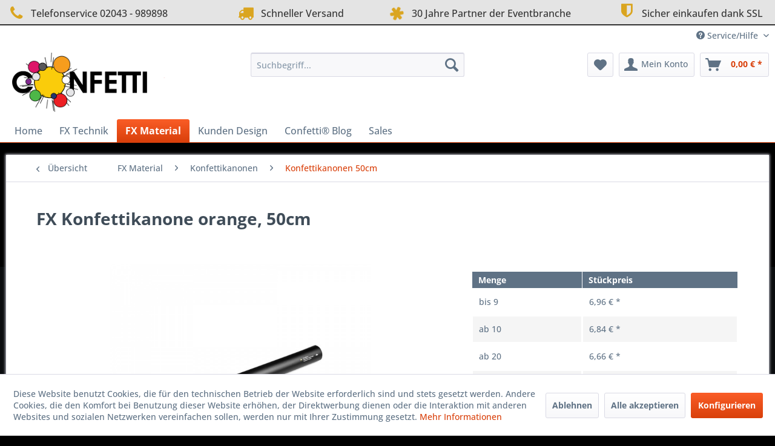

--- FILE ---
content_type: text/html; charset=UTF-8
request_url: https://confetti-fx.de/konfettikanone-orange-50cm/
body_size: 33473
content:
<!DOCTYPE html> <html class="no-js" lang="de" itemscope="itemscope" itemtype="https://schema.org/WebPage"> <head> <meta charset="utf-8"> <meta name="author" content="" /> <meta name="robots" content="index,follow" /> <meta name="revisit-after" content="15 days" /> <meta name="keywords" content="Konfettikanone 50 cm orange," /> <meta name="description" content="Mit der FX Konfettikanone orange bringen Sie spektakulären Konfettiregen auf Ihre nächste Party, Bühnenshow, Event oder Gastronomieveranstaltung. Ein…" /> <meta property="og:type" content="product" /> <meta property="og:site_name" content="Confetti FX" /> <meta property="og:url" content="https://confetti-fx.de/konfettikanone-orange-50cm/" /> <meta property="og:title" content="FX Konfettikanone orange, 50cm" /> <meta property="og:description" content="Mit der FX Konfettikanone in orange haben Sie die perfekte Wahl getroffen, um Ihre nächste Party, Bühnenshow, Event oder Gastronomie Veranstaltung zu…" /> <meta property="og:image" content="https://confetti-fx.de/media/image/4b/8c/4b/FX-Konfettikanone-50cm-orange-confetti.png" /> <meta property="product:brand" content="Confetti" /> <meta property="product:price" content="6,96" /> <meta property="product:product_link" content="https://confetti-fx.de/konfettikanone-orange-50cm/" /> <meta name="twitter:card" content="product" /> <meta name="twitter:site" content="Confetti FX" /> <meta name="twitter:title" content="FX Konfettikanone orange, 50cm" /> <meta name="twitter:description" content="Mit der FX Konfettikanone in orange haben Sie die perfekte Wahl getroffen, um Ihre nächste Party, Bühnenshow, Event oder Gastronomie Veranstaltung zu…" /> <meta name="twitter:image" content="https://confetti-fx.de/media/image/4b/8c/4b/FX-Konfettikanone-50cm-orange-confetti.png" /> <meta itemprop="copyrightHolder" content="Confetti FX" /> <meta itemprop="copyrightYear" content="2025" /> <meta itemprop="isFamilyFriendly" content="True" /> <meta itemprop="image" content="https://confetti-fx.de/media/image/0b/04/bf/confett-logo-stroemer.png" /> <meta name="viewport" content="width=device-width, initial-scale=1.0"> <meta name="mobile-web-app-capable" content="yes"> <meta name="apple-mobile-web-app-title" content="Confetti FX"> <meta name="apple-mobile-web-app-capable" content="yes"> <meta name="apple-mobile-web-app-status-bar-style" content="default"> <link rel="apple-touch-icon-precomposed" href="https://confetti-fx.de/media/image/8b/87/86/confetti-balls-fx_apple.png"> <link rel="shortcut icon" href="https://confetti-fx.de/media/unknown/d9/0c/f4/favicon.ico"> <meta name="msapplication-navbutton-color" content="#D9400B" /> <meta name="application-name" content="Confetti FX" /> <meta name="msapplication-starturl" content="https://confetti-fx.de/" /> <meta name="msapplication-window" content="width=1024;height=768" /> <meta name="msapplication-TileImage" content="https://confetti-fx.de/media/image/d2/7e/d5/confetti-balls-fx-windows.png"> <meta name="msapplication-TileColor" content="#D9400B"> <meta name="theme-color" content="#D9400B" /> <link rel="canonical" href="https://confetti-fx.de/konfettikanone-orange-50cm/" /> <title itemprop="name">FX Konfettikanone orange 50cm für TV, Bühne und Events | Confetti FX</title> <link href="/web/cache/1764345390_6cf71dd1fa321e49bfecc03ffc627ab1.css" media="all" rel="stylesheet" type="text/css" /> <style type="text/css"> </style> <script>
window.basketData = {
hasData: false,
data:[]
};
</script> <script>
var gaProperty = 'UA-546779-7';
// Disable tracking if the opt-out cookie exists.
var disableStr = 'ga-disable-' + gaProperty;
if (document.cookie.indexOf(disableStr + '=true') > -1) {
window[disableStr] = true;
}
// Opt-out function
function gaOptout() {
document.cookie = disableStr + '=true; expires=Thu, 31 Dec 2199 23:59:59 UTC; path=/';
window[disableStr] = true;
}
</script> <div data-googleAnalytics="true" data-googleConversionID="" data-googleConversionLabel="" data-googleConversionLanguage="" data-googleTrackingID="UA-546779-7" data-googleAnonymizeIp="" data-googleOptOutCookie="1" data-googleTrackingLibrary="ua" data-realAmount="" data-showCookieNote="1" data-cookieNoteMode="1" > </div> 
<!-- CONFETTI SCHEMA MASTER ACTIVE (host: confetti-fx.de) -->
<script type="application/ld+json">
{
    "@context": "https://schema.org",
    "@graph": [
        {
            "@type": "Organization",
            "@id": "https://www.confetti.de#org",
            "name": "Confetti®",
            "url": "https://www.confetti.de",
            "logo": {
                "@type": "ImageObject",
                "url": "https://www.confetti.de/logo.png",
                "width": 512,
                "height": 512
            },
            "legalName": "Confetti",
            "description": "Confetti bietet Event-Spezialeffekte, Hochzeitsmarketing und Plattformen für Planung & Locations im DACH-Raum.",
            "disambiguatingDescription": "Confetti®: Eventeffekte & Hochzeitsmarketing, Marke aus Deutschland.",
            "slogan": "Mehr Magie für Momente.",
            "founder": {
                "@id": "https://joergjanssen.eu#person"
            },
            "sameAs": [
                "https://de.linkedin.com/in/confettide"
            ],
            "brand": "Confetti",
            "areaServed": [
                "DE",
                "AT",
                "CH"
            ],
            "availableLanguage": [
                "de",
                "en"
            ],
            "contactPoint": [
                {
                    "@type": "ContactPoint",
                    "contactType": "customer support",
                    "email": "support@confetti.de",
                    "areaServed": [
                        "DE",
                        "AT",
                        "CH"
                    ],
                    "availableLanguage": [
                        "de",
                        "en"
                    ]
                },
                {
                    "@type": "ContactPoint",
                    "contactType": "data protection",
                    "email": "privacy@confetti.de",
                    "areaServed": [
                        "DE",
                        "AT",
                        "CH"
                    ],
                    "availableLanguage": [
                        "de"
                    ]
                }
            ],
            "foundingDate": "1996-04-15",
            "award": "Etabliert seit 1996 – Pionier für Eventeffekte & Hochzeitsmarketing",
            "subOrganization": [
                {
                    "@id": "https://confetti-event.de/#org"
                },
                {
                    "@id": "https://joergjanssen.eu/#org"
                },
                {
                    "@id": "https://confetti-fx.de/#org"
                },
                {
                    "@id": "https://confetti.de/#org"
                },
                {
                    "@id": "https://hochzeits.de/#org"
                },
                {
                    "@id": "https://hochzeitslocation.de/#org"
                },
                {
                    "@id": "https://hochzeitsmarketing.de/#org"
                },
                {
                    "@id": "https://konfetti-erlebnisse.eu/#org"
                },
                {
                    "@id": "https://konfetti-event.de/#org"
                },
                {
                    "@id": "https://konfetti-fx.de/#org"
                },
                {
                    "@id": "https://konfetti.info/#org"
                },
                {
                    "@id": "https://konfettikanonen.shop/#org"
                },
                {
                    "@id": "https://shop.konfetti.de/#org"
                },
                {
                    "@id": "https://confetti4you.de/#org"
                },
                {
                    "@id": "https://fx-grosshandel.de/#org"
                },
                {
                    "@id": "https://funmodule.de/#org"
                },
                {
                    "@id": "https://eventmodule.de/#org"
                },
                {
                    "@id": "https://rechnungsshop.de/#org"
                },
                {
                    "@id": "https://joerg-janssen.eu/#org"
                },
                {
                    "@id": "https://confetti-marketing.de/#org"
                },
                {
                    "@id": "https://confetti-messen.de/#org"
                },
                {
                    "@id": "https://konfetti-messen.de/#org"
                },
                {
                    "@id": "https://confetti-eventmessen.de/#org"
                },
                {
                    "@id": "https://konfetti-eventmessen.de/#org"
                },
                {
                    "@id": "https://confetti-hochzeitsmessen.de/#org"
                },
                {
                    "@id": "https://konfetti-hochzeitsmessen.de/#org"
                },
                {
                    "@id": "https://confetti-cloud.de/#org"
                },
                {
                    "@id": "https://confetti-party.de/#org"
                },
                {
                    "@id": "https://confettiparty.de/#org"
                },
                {
                    "@id": "https://confetti-hochzeit.de/#org"
                },
                {
                    "@id": "https://confettihochzeit.de/#org"
                },
                {
                    "@id": "https://konfettifx.de/#org"
                },
                {
                    "@id": "https://confettifx.de/#org"
                },
                {
                    "@id": "https://shop.confetti.de/#org"
                },
                {
                    "@id": "https://confetti4you.com/#org"
                },
                {
                    "@id": "https://kinder-stark-machen.de/#org"
                },
                {
                    "@id": "https://confetterie.de/#org"
                },
                {
                    "@id": "https://eventplaner.confetti.de/#org"
                },
                {
                    "@id": "https://event.confetti.de/#org"
                },
                {
                    "@id": "https://confetti-shop.de/#org"
                }
            ]
        },
        {
            "@type": [
                "Organization",
                "Brand"
            ],
            "@id": "https://confetti-fx.de/#org",
            "url": "https://confetti-fx.de/",
            "name": "Confetti-fx.de",
            "legalName": "Confetti",
            "foundingDate": "1996-04-15",
            "founder": {
                "@id": "https://joergjanssen.eu#person"
            },
            "award": "Etabliert seit 1996 – Pionier für Eventeffekte & Hochzeitsmarketing",
            "parentOrganization": {
                "@id": "https://www.confetti.de#org"
            },
            "address": {
                "@type": "PostalAddress",
                "streetAddress": "Europastr. 46",
                "postalCode": "45968",
                "addressLocality": "Gladbeck",
                "addressRegion": "NRW",
                "addressCountry": "DE"
            },
            "telephone": "+49 2043 989898",
            "email": "info@confetti.de",
            "priceRange": "€€",
            "currenciesAccepted": "EUR",
            "paymentAccepted": "cash, card, invoice",
            "image": [
                "https://www.confetti.de/logo.png"
            ]
        }
    ]
}
</script>
</head> <body class="is--ctl-detail is--act-index" > <div class="page-wrap"> <noscript class="noscript-main"> <div class="alert is--warning"> <div class="alert--icon"> <i class="icon--element icon--warning"></i> </div> <div class="alert--content"> Um Confetti&#x20;FX in vollem Umfang nutzen zu k&ouml;nnen, empfehlen wir Ihnen Javascript in Ihrem Browser zu aktiveren. </div> </div> </noscript> <header class="header-main"> <style type="text/css"> i.wcb {color: #DAA520;font-size: 26px } .WCB-Item {color: #333333;background: #e4e4e4;font-size: 16px } .WCB-Item a {color: #333333; } </style> <div class="CB-container" style="background: #e4e4e4;border-bottom: 2px solid #333333"> <div class="wcon-bar" style="height: 40px;line-height: 40px;" > <p class="WCB-Item WCB-first wcb-left1-4 list-group-item wcb-count4" href="#"><i class="wcb wcb-phone wcb-fw wcb-ring" aria-hidden="true"></i>&nbsp; Telefonservice 02043 - 989898</p> <p class="WCB-Item WCB-center wcb-left2-4 list-group-item wcb-count4" href="#"><i class="wcb wcb-truck wcb-fw " aria-hidden="true"></i>&nbsp; Schneller Versand</p> <p class="WCB-Item WCB-center wcb-left3-4 list-group-item wcb-count4" href="#"><i class="wcb wcb-asterisk wcb-fw wcb-spin2" aria-hidden="true"></i>&nbsp; 30 Jahre Partner der Eventbranche</p> <p class="WCB-Item wcb-left4-4 WCB-last list-group-item wcb-count4" href="#"><i class="wcb wcb-shield wcb-fw wcb-bounce" aria-hidden="true"></i>&nbsp; Sicher einkaufen dank SSL</p> </div> </div> <div class="top-bar"> <div class="container block-group"> <nav class="top-bar--navigation block" role="menubar">   <div class="navigation--entry entry--compare is--hidden" role="menuitem" aria-haspopup="true" data-drop-down-menu="true">   </div> <div class="navigation--entry entry--service has--drop-down" role="menuitem" aria-haspopup="true" data-drop-down-menu="true"> <i class="icon--service"></i> Service/Hilfe <ul class="service--list is--rounded" role="menu"> <li class="service--entry" role="menuitem"> <a class="service--link" href="javascript:openCookieConsentManager()" title="Cookie-Einstellungen" > Cookie-Einstellungen </a> </li> <li class="service--entry" role="menuitem"> <a class="service--link" href="https://confetti-fx.de/registerFC/index/sValidation/H" title="Händler-Login" > Händler-Login </a> </li> <li class="service--entry" role="menuitem"> <a class="service--link" href="https://confetti-fx.de/rechtliche-vorabinformationen" title="rechtliche Vorabinformationen" > rechtliche Vorabinformationen </a> </li> <li class="service--entry" role="menuitem"> <a class="service--link" href="https://confetti-fx.de/ueber-uns" title="Über uns" > Über uns </a> </li> <li class="service--entry" role="menuitem"> <a class="service--link" href="https://confetti-fx.de/zahlungsbedingungen" title="Zahlungsbedingungen" > Zahlungsbedingungen </a> </li> <li class="service--entry" role="menuitem"> <a class="service--link" href="https://confetti-fx.de/hilfe/support" title="Hilfe / Support" > Hilfe / Support </a> </li> <li class="service--entry" role="menuitem"> <a class="service--link" href="https://confetti-fx.de/kontaktformular" title="Kontakt" target="_self"> Kontakt </a> </li> <li class="service--entry" role="menuitem"> <a class="service--link" href="https://confetti-fx.de/versandbedingungen" title="Versandbedingungen" > Versandbedingungen </a> </li> <li class="service--entry" role="menuitem"> <a class="service--link" href="https://confetti-fx.de/widerrufsrecht" title="Widerrufsrecht" > Widerrufsrecht </a> </li> <li class="service--entry" role="menuitem"> <a class="service--link" href="https://confetti-fx.de/datenschutz-und-privatsphaere" title="Datenschutz und Privatsphäre" > Datenschutz und Privatsphäre </a> </li> <li class="service--entry" role="menuitem"> <a class="service--link" href="https://confetti-fx.de/agb" title="AGB" > AGB </a> </li> <li class="service--entry" role="menuitem"> <a class="service--link" href="https://confetti-fx.de/impressum" title="Impressum" > Impressum </a> </li> </ul> </div> </nav> </div> </div> <div class="container header--navigation"> <div class="logo-main block-group" role="banner"> <div class="logo--shop block"> <a class="logo--link" href="https://confetti-fx.de/" title="Confetti FX - zur Startseite wechseln"> <picture> <source srcset="https://confetti-fx.de/media/image/0b/04/bf/confett-logo-stroemer.png" media="(min-width: 78.75em)"> <source srcset="https://confetti-fx.de/media/image/0b/04/bf/confett-logo-stroemer.png" media="(min-width: 64em)"> <source srcset="https://confetti-fx.de/media/image/0b/04/bf/confett-logo-stroemer.png" media="(min-width: 48em)"> <img srcset="https://confetti-fx.de/media/image/0b/04/bf/confett-logo-stroemer.png" alt="Confetti FX - zur Startseite wechseln" /> </picture> </a> </div> </div> <nav class="shop--navigation block-group"> <ul class="navigation--list block-group" role="menubar"> <li class="navigation--entry entry--menu-left" role="menuitem"> <a class="entry--link entry--trigger btn is--icon-left" href="#offcanvas--left" data-offcanvas="true" data-offCanvasSelector=".sidebar-main" aria-label="Menü"> <i class="icon--menu"></i> Menü </a> </li> <li class="navigation--entry entry--search" role="menuitem" data-search="true" aria-haspopup="true" data-minLength="3"> <a class="btn entry--link entry--trigger" href="#show-hide--search" title="Suche anzeigen / schließen" aria-label="Suche anzeigen / schließen"> <i class="icon--search"></i> <span class="search--display">Suchen</span> </a> <form action="/search" method="get" class="main-search--form"> <input type="search" name="sSearch" aria-label="Suchbegriff..." class="main-search--field" autocomplete="off" autocapitalize="off" placeholder="Suchbegriff..." maxlength="30" /> <button type="submit" class="main-search--button" aria-label="Suchen"> <i class="icon--search"></i> <span class="main-search--text">Suchen</span> </button> <div class="form--ajax-loader">&nbsp;</div> </form> <div class="main-search--results"></div> </li>  <li class="navigation--entry entry--notepad" role="menuitem"> <a href="https://confetti-fx.de/note" title="Merkzettel" aria-label="Merkzettel" class="btn"> <i class="icon--heart"></i> </a> </li> <li class="navigation--entry entry--account with-slt" role="menuitem" data-offcanvas="true" data-offCanvasSelector=".account--dropdown-navigation"> <a href="https://confetti-fx.de/account" title="Mein Konto" aria-label="Mein Konto" class="btn is--icon-left entry--link account--link"> <i class="icon--account"></i> <span class="account--display"> Mein Konto </span> </a> <div class="account--dropdown-navigation"> <div class="navigation--smartphone"> <div class="entry--close-off-canvas"> <a href="#close-account-menu" class="account--close-off-canvas" title="Menü schließen" aria-label="Menü schließen"> Menü schließen <i class="icon--arrow-right"></i> </a> </div> </div> <div class="account--menu is--rounded is--personalized"> <span class="navigation--headline"> Mein Konto </span> <div class="account--menu-container"> <ul class="sidebar--navigation navigation--list is--level0 show--active-items"> <li class="navigation--entry"> <span class="navigation--signin"> <a href="https://confetti-fx.de/account#hide-registration" class="blocked--link btn is--primary navigation--signin-btn" data-collapseTarget="#registration" data-action="close"> Anmelden </a> <span class="navigation--register"> oder <a href="https://confetti-fx.de/account#show-registration" class="blocked--link" data-collapseTarget="#registration" data-action="open"> registrieren </a> </span> </span> </li> <li class="navigation--entry"> <a href="https://confetti-fx.de/account" title="Übersicht" class="navigation--link"> Übersicht </a> </li> <li class="navigation--entry"> <a href="https://confetti-fx.de/account/profile" title="Persönliche Daten" class="navigation--link" rel="nofollow"> Persönliche Daten </a> </li> <li class="navigation--entry"> <a href="https://confetti-fx.de/address/index/sidebar/" title="Adressen" class="navigation--link" rel="nofollow"> Adressen </a> </li> <li class="navigation--entry"> <a href="https://confetti-fx.de/account/payment" title="Zahlungsarten" class="navigation--link" rel="nofollow"> Zahlungsarten </a> </li> <li class="navigation--entry"> <a href="https://confetti-fx.de/StripePaymentAccount/manageCreditCards" title="Kreditkarten verwalten" class="navigation--link"> Kreditkarten verwalten </a> </li> <li class="navigation--entry"> <a href="https://confetti-fx.de/account/orders" title="Bestellungen" class="navigation--link" rel="nofollow"> Bestellungen </a> </li> <li class="navigation--entry"> <a href="https://confetti-fx.de/account/downloads" title="Sofortdownloads" class="navigation--link" rel="nofollow"> Sofortdownloads </a> </li> <li class="navigation--entry"> <a href="https://confetti-fx.de/note" title="Merkzettel" class="navigation--link" rel="nofollow"> Merkzettel </a> </li> </ul> </div> </div> </div> </li> <li class="navigation--entry entry--cart" role="menuitem"> <a class="btn is--icon-left cart--link" href="https://confetti-fx.de/checkout/cart" title="Warenkorb" aria-label="Warenkorb"> <span class="cart--display"> Warenkorb </span> <span class="badge is--primary is--minimal cart--quantity is--hidden">0</span> <i class="icon--basket"></i> <span class="cart--amount"> 0,00&nbsp;&euro; * </span> </a> <div class="ajax-loader">&nbsp;</div> </li>  </ul> </nav> <div class="container--ajax-cart" data-collapse-cart="true" data-displayMode="offcanvas"></div> </div> </header> <nav class="navigation-main"> <div class="container" data-menu-scroller="true" data-listSelector=".navigation--list.container" data-viewPortSelector=".navigation--list-wrapper"> <div class="navigation--list-wrapper"> <ul class="navigation--list container" role="menubar" itemscope="itemscope" itemtype="https://schema.org/SiteNavigationElement"> <li class="navigation--entry is--home" role="menuitem"><a class="navigation--link is--first" href="https://confetti-fx.de/" title="Home" aria-label="Home" itemprop="url"><span itemprop="name">Home</span></a></li><li class="navigation--entry" role="menuitem"><a class="navigation--link" href="https://confetti-fx.de/fx-technik/" title="FX Technik" aria-label="FX Technik" itemprop="url"><span itemprop="name">FX Technik</span></a></li><li class="navigation--entry is--active" role="menuitem"><a class="navigation--link is--active" href="https://confetti-fx.de/veranstaltungstechnik-verbrauchsmaterialien/" title="FX Material" aria-label="FX Material" itemprop="url"><span itemprop="name">FX Material</span></a></li><li class="navigation--entry" role="menuitem"><a class="navigation--link" href="https://confetti-fx.de/kunden-design/" title="Kunden Design" aria-label="Kunden Design" itemprop="url"><span itemprop="name">Kunden Design</span></a></li><li class="navigation--entry" role="menuitem"><a class="navigation--link" href="https://confetti-fx.de/fx-blog/" title="Confetti® Blog" aria-label="Confetti® Blog" itemprop="url"><span itemprop="name">Confetti® Blog</span></a></li><li class="navigation--entry" role="menuitem"><a class="navigation--link" href="https://confetti-fx.de/sales/" title="Sales" aria-label="Sales" itemprop="url"><span itemprop="name">Sales</span></a></li> </ul> </div> <div class="advanced-menu" data-advanced-menu="true" data-hoverDelay=""> <div class="menu--container"> <div class="button-container"> <a href="https://confetti-fx.de/fx-technik/" class="button--category" aria-label="Zur Kategorie FX Technik" title="Zur Kategorie FX Technik"> <i class="icon--arrow-right"></i> Zur Kategorie FX Technik </a> <span class="button--close"> <i class="icon--cross"></i> </span> </div> <div class="content--wrapper has--content has--teaser"> <ul class="menu--list menu--level-0 columns--2" style="width: 50%;"> <li class="menu--list-item item--level-0" style="width: 100%"> <a href="https://confetti-fx.de/veranstaltungstechnik-konfetti-luftschlangen/" class="menu--list-item-link" aria-label="Konfetti / Streamer FX" title="Konfetti / Streamer FX">Konfetti / Streamer FX</a> <ul class="menu--list menu--level-1 columns--2"> <li class="menu--list-item item--level-1"> <a href="https://confetti-fx.de/confetti-gun/" class="menu--list-item-link" aria-label="Confetti Gun" title="Confetti Gun">Confetti Gun</a> </li> <li class="menu--list-item item--level-1"> <a href="https://confetti-fx.de/power-shot/" class="menu--list-item-link" aria-label="Power Shot" title="Power Shot">Power Shot</a> </li> <li class="menu--list-item item--level-1"> <a href="https://confetti-fx.de/shot-base/" class="menu--list-item-link" aria-label="Shot Base" title="Shot Base">Shot Base</a> </li> <li class="menu--list-item item--level-1"> <a href="https://confetti-fx.de/stage-shot-ii/" class="menu--list-item-link" aria-label="Stage Shot II" title="Stage Shot II">Stage Shot II</a> </li> <li class="menu--list-item item--level-1"> <a href="https://confetti-fx.de/fx-technik/konfetti-streamer-fx/stadion-shot-ii/" class="menu--list-item-link" aria-label="Stadion Shot II" title="Stadion Shot II">Stadion Shot II</a> </li> <li class="menu--list-item item--level-1"> <a href="https://confetti-fx.de/stadion-shot-xtreme/" class="menu--list-item-link" aria-label="Stadion Shot Xtreme" title="Stadion Shot Xtreme">Stadion Shot Xtreme</a> </li> <li class="menu--list-item item--level-1"> <a href="https://confetti-fx.de/fx-technik/konfetti-streamer-fx/mini-blower/" class="menu--list-item-link" aria-label="Mini Blower" title="Mini Blower">Mini Blower</a> </li> <li class="menu--list-item item--level-1"> <a href="https://confetti-fx.de/swirl-fan/" class="menu--list-item-link" aria-label="Swirl Fan" title="Swirl Fan">Swirl Fan</a> </li> <li class="menu--list-item item--level-1"> <a href="https://confetti-fx.de/konfetti-blaster-maschinen/" class="menu--list-item-link" aria-label="Super Blaster" title="Super Blaster">Super Blaster</a> </li> <li class="menu--list-item item--level-1"> <a href="https://confetti-fx.de/magicfx-confetti-pistol/" class="menu--list-item-link" aria-label="Confetti Pistole" title="Confetti Pistole">Confetti Pistole</a> </li> <li class="menu--list-item item--level-1"> <a href="https://confetti-fx.de/magicfx-stadionblaster/" class="menu--list-item-link" aria-label="Stadionblaster" title="Stadionblaster">Stadionblaster</a> </li> <li class="menu--list-item item--level-1"> <a href="https://confetti-fx.de/fx-technik/konfetti-streamer-fx/fx-handheld/" class="menu--list-item-link" aria-label="FX Handheld" title="FX Handheld">FX Handheld</a> </li> </ul> </li> <li class="menu--list-item item--level-0" style="width: 100%"> <a href="https://confetti-fx.de/veranstaltungstechnik-co2/" class="menu--list-item-link" aria-label="CO2 FX" title="CO2 FX">CO2 FX</a> <ul class="menu--list menu--level-1 columns--2"> <li class="menu--list-item item--level-1"> <a href="https://confetti-fx.de/magicfx-co2-gun/" class="menu--list-item-link" aria-label="CO2 Gun" title="CO2 Gun">CO2 Gun</a> </li> <li class="menu--list-item item--level-1"> <a href="https://confetti-fx.de/magicfx-co2-jet/" class="menu--list-item-link" aria-label="CO2 Jet" title="CO2 Jet">CO2 Jet</a> </li> <li class="menu--list-item item--level-1"> <a href="https://confetti-fx.de/magicfx-co2-power-jet/" class="menu--list-item-link" aria-label="CO2 Power Jet" title="CO2 Power Jet">CO2 Power Jet</a> </li> <li class="menu--list-item item--level-1"> <a href="https://confetti-fx.de/magicfx-co2-dominator/" class="menu--list-item-link" aria-label="CO2 Dominator" title="CO2 Dominator">CO2 Dominator</a> </li> <li class="menu--list-item item--level-1"> <a href="https://confetti-fx.de/veranstaltungstechnik-co2-zubehoer/" class="menu--list-item-link" aria-label="CO2 Zubehör" title="CO2 Zubehör">CO2 Zubehör</a> </li> <li class="menu--list-item item--level-1"> <a href="https://confetti-fx.de/psyco2jet/" class="menu--list-item-link" aria-label="Psyco2jet" title="Psyco2jet">Psyco2jet</a> </li> </ul> </li> <li class="menu--list-item item--level-0" style="width: 100%"> <a href="https://confetti-fx.de/flammen-veranstaltungstechnik/" class="menu--list-item-link" aria-label="Flammen FX" title="Flammen FX">Flammen FX</a> <ul class="menu--list menu--level-1 columns--2"> <li class="menu--list-item item--level-1"> <a href="https://confetti-fx.de/magicfx-stage-flame/" class="menu--list-item-link" aria-label="Stage Flame" title="Stage Flame">Stage Flame</a> </li> <li class="menu--list-item item--level-1"> <a href="https://confetti-fx.de/flamianiac/" class="menu--list-item-link" aria-label="Flamaniac" title="Flamaniac">Flamaniac</a> </li> <li class="menu--list-item item--level-1"> <a href="https://confetti-fx.de/magicfx-stageburner/" class="menu--list-item-link" aria-label="Stageburner" title="Stageburner">Stageburner</a> </li> </ul> </li> <li class="menu--list-item item--level-0" style="width: 100%"> <a href="https://confetti-fx.de/cat/index/sCategory/75852" class="menu--list-item-link" aria-label="Schnee" title="Schnee">Schnee</a> </li> <li class="menu--list-item item--level-0" style="width: 100%"> <a href="https://confetti-fx.de/cat/index/sCategory/75853" class="menu--list-item-link" aria-label="Funken" title="Funken">Funken</a> </li> <li class="menu--list-item item--level-0" style="width: 100%"> <a href="https://confetti-fx.de/wind-veranstaltungstechnik" class="menu--list-item-link" aria-label="Wind FX" title="Wind FX">Wind FX</a> <ul class="menu--list menu--level-1 columns--2"> <li class="menu--list-item item--level-1"> <a href="https://confetti-fx.de/fx-technik/wind-fx/stage-propeller-led/" class="menu--list-item-link" aria-label="Stage Propeller LED" title="Stage Propeller LED">Stage Propeller LED</a> </li> <li class="menu--list-item item--level-1"> <a href="https://confetti-fx.de/fx-technik/wind-fx/stage-blower/" class="menu--list-item-link" aria-label="Stage Blower" title="Stage Blower">Stage Blower</a> </li> <li class="menu--list-item item--level-1"> <a href="https://confetti-fx.de/fx-technik/wind-fx/stage-fan/" class="menu--list-item-link" aria-label="Stage Fan" title="Stage Fan">Stage Fan</a> </li> <li class="menu--list-item item--level-1"> <a href="https://confetti-fx.de/fx-technik/wind-fx/stage-fan-xl/" class="menu--list-item-link" aria-label="Stage Fan XL" title="Stage Fan XL">Stage Fan XL</a> </li> </ul> </li> <li class="menu--list-item item--level-0" style="width: 100%"> <a href="https://confetti-fx.de/magicfx-drop-fx/" class="menu--list-item-link" aria-label="Drop FX" title="Drop FX">Drop FX</a> </li> <li class="menu--list-item item--level-0" style="width: 100%"> <a href="https://confetti-fx.de/magicfx-wind-controller/" class="menu--list-item-link" aria-label="Controller " title="Controller ">Controller </a> </li> <li class="menu--list-item item--level-0" style="width: 100%"> <a href="https://confetti-fx.de/veranstaltungstechnik-nebel/" class="menu--list-item-link" aria-label="Nebel FX" title="Nebel FX">Nebel FX</a> </li> <li class="menu--list-item item--level-0" style="width: 100%"> <a href="https://confetti-fx.de/seifenblasen-veranstaltungen/" class="menu--list-item-link" aria-label="Seifenblasen FX" title="Seifenblasen FX">Seifenblasen FX</a> </li> <li class="menu--list-item item--level-0" style="width: 100%"> <a href="https://confetti-fx.de/cat/index/sCategory/75850" class="menu--list-item-link" aria-label="TShirt Kanonen" title="TShirt Kanonen">TShirt Kanonen</a> </li> <li class="menu--list-item item--level-0" style="width: 100%"> <a href="https://confetti-fx.de/fx-technik/special-deal/" class="menu--list-item-link" aria-label="Special Deal" title="Special Deal">Special Deal</a> </li> <li class="menu--list-item item--level-0" style="width: 100%"> <a href="https://confetti-fx.de/konfettikanone-mieten/" class="menu--list-item-link" aria-label="Konfettikanone mieten" title="Konfettikanone mieten">Konfettikanone mieten</a> </li> </ul> <div class="menu--delimiter" style="right: 50%;"></div> <div class="menu--teaser" style="width: 50%;"> <div class="teaser--headline">FX Technik für Spezialeffekte bei TV, Bühne und Events</div> <div class="teaser--text"> Willkommen bei Confetti FX Veranstaltungstechnik, einem führenden Anbieter von professioneller Veranstaltungstechnik für Events jeglicher Größe. Wir bieten eine breite Palette an Lösungen für die Technik Ihrer Veranstaltung, von der Ton- und... <a class="teaser--text-link" href="https://confetti-fx.de/fx-technik/" aria-label="mehr erfahren" title="mehr erfahren"> mehr erfahren </a> </div> </div> </div> </div> <div class="menu--container"> <div class="button-container"> <a href="https://confetti-fx.de/veranstaltungstechnik-verbrauchsmaterialien/" class="button--category" aria-label="Zur Kategorie FX Material" title="Zur Kategorie FX Material"> <i class="icon--arrow-right"></i> Zur Kategorie FX Material </a> <span class="button--close"> <i class="icon--cross"></i> </span> </div> <div class="content--wrapper has--content has--teaser"> <ul class="menu--list menu--level-0 columns--2" style="width: 50%;"> <li class="menu--list-item item--level-0" style="width: 100%"> <a href="https://confetti-fx.de/fx-material/fx-konfetti/" class="menu--list-item-link" aria-label="FX Konfetti" title="FX Konfetti">FX Konfetti</a> <ul class="menu--list menu--level-1 columns--2"> <li class="menu--list-item item--level-1"> <a href="https://confetti-fx.de/konfetti-papier/" class="menu--list-item-link" aria-label="FX Konfetti, Papier" title="FX Konfetti, Papier">FX Konfetti, Papier</a> </li> <li class="menu--list-item item--level-1"> <a href="https://confetti-fx.de/konfetti-formen/" class="menu--list-item-link" aria-label="FX Konfetti, Papier Formen" title="FX Konfetti, Papier Formen">FX Konfetti, Papier Formen</a> </li> <li class="menu--list-item item--level-1"> <a href="https://confetti-fx.de/konfetti-metallic/" class="menu--list-item-link" aria-label="FX Konfetti, metallic" title="FX Konfetti, metallic">FX Konfetti, metallic</a> </li> <li class="menu--list-item item--level-1"> <a href="https://confetti-fx.de/konfetti-metallic-formen/" class="menu--list-item-link" aria-label="FX Konfetti metallic Formen" title="FX Konfetti metallic Formen">FX Konfetti metallic Formen</a> </li> <li class="menu--list-item item--level-1"> <a href="https://confetti-fx.de/konfetti-metallic-bicolour/" class="menu--list-item-link" aria-label="FX Konfetti metallic bicolour" title="FX Konfetti metallic bicolour">FX Konfetti metallic bicolour</a> </li> <li class="menu--list-item item--level-1"> <a href="https://confetti-fx.de/bio-konfetti/" class="menu--list-item-link" aria-label="FX Bio Konfetti" title="FX Bio Konfetti">FX Bio Konfetti</a> </li> <li class="menu--list-item item--level-1"> <a href="https://confetti-fx.de/cat/index/sCategory/75856" class="menu--list-item-link" aria-label="FX Bio Konfetti metallic" title="FX Bio Konfetti metallic">FX Bio Konfetti metallic</a> </li> <li class="menu--list-item item--level-1"> <a href="https://confetti-fx.de/uv-konfetti/" class="menu--list-item-link" aria-label="UV Konfetti" title="UV Konfetti">UV Konfetti</a> </li> <li class="menu--list-item item--level-1"> <a href="https://confetti-fx.de/laser-konfetti/" class="menu--list-item-link" aria-label="Laser Konfetti" title="Laser Konfetti">Laser Konfetti</a> </li> <li class="menu--list-item item--level-1"> <a href="https://confetti-fx.de/schneekonfetti/" class="menu--list-item-link" aria-label="Schneekonfetti" title="Schneekonfetti">Schneekonfetti</a> </li> <li class="menu--list-item item--level-1"> <a href="https://confetti-fx.de/bedrucktes-konfetti/" class="menu--list-item-link" aria-label="Bedrucktes Konfetti" title="Bedrucktes Konfetti">Bedrucktes Konfetti</a> </li> <li class="menu--list-item item--level-1"> <a href="https://confetti-fx.de/konfetti-wurfrollen/" class="menu--list-item-link" aria-label="Konfetti Wurfrollen" title="Konfetti Wurfrollen">Konfetti Wurfrollen</a> </li> </ul> </li> <li class="menu--list-item item--level-0" style="width: 100%"> <a href="https://confetti-fx.de/streamer-luftschlangen/" class="menu--list-item-link" aria-label="Streamer Luftschlangen" title="Streamer Luftschlangen">Streamer Luftschlangen</a> <ul class="menu--list menu--level-1 columns--2"> <li class="menu--list-item item--level-1"> <a href="https://confetti-fx.de/streamer-luftschlangen-papier/" class="menu--list-item-link" aria-label="Streamer Papier" title="Streamer Papier">Streamer Papier</a> </li> <li class="menu--list-item item--level-1"> <a href="https://confetti-fx.de/luftschlangen-streamer-metallic" class="menu--list-item-link" aria-label="Streamer metallic" title="Streamer metallic">Streamer metallic</a> </li> <li class="menu--list-item item--level-1"> <a href="https://confetti-fx.de/fx-material/streamer-luftschlangen/streamer-uv-fluo-papier/" class="menu--list-item-link" aria-label="Streamer UV Fluo Papier" title="Streamer UV Fluo Papier">Streamer UV Fluo Papier</a> </li> </ul> </li> <li class="menu--list-item item--level-0" style="width: 100%"> <a href="https://confetti-fx.de/konfettikanonen/" class="menu--list-item-link" aria-label="Konfettikanonen" title="Konfettikanonen">Konfettikanonen</a> <ul class="menu--list menu--level-1 columns--2"> <li class="menu--list-item item--level-1"> <a href="https://confetti-fx.de/konfettikanonen-28cm/" class="menu--list-item-link" aria-label="Konfettikanonen 28cm" title="Konfettikanonen 28cm">Konfettikanonen 28cm</a> </li> <li class="menu--list-item item--level-1"> <a href="https://confetti-fx.de/konfettikanonen-50cm/" class="menu--list-item-link" aria-label="Konfettikanonen 50cm" title="Konfettikanonen 50cm">Konfettikanonen 50cm</a> </li> <li class="menu--list-item item--level-1"> <a href="https://confetti-fx.de/konfettikanonen-50cm-metallic/" class="menu--list-item-link" aria-label="Konfettikanonen 50cm metallic" title="Konfettikanonen 50cm metallic">Konfettikanonen 50cm metallic</a> </li> <li class="menu--list-item item--level-1"> <a href="https://confetti-fx.de/konfettikanonen-80cm/" class="menu--list-item-link" aria-label="Konfettikanonen 80cm" title="Konfettikanonen 80cm">Konfettikanonen 80cm</a> </li> <li class="menu--list-item item--level-1"> <a href="https://confetti-fx.de/konfettikanonen-80cm-metallic/" class="menu--list-item-link" aria-label="Konfettikanonen 80cm metallic" title="Konfettikanonen 80cm metallic">Konfettikanonen 80cm metallic</a> </li> <li class="menu--list-item item--level-1"> <a href="https://confetti-fx.de/konfettikanonen-80cm-uv-fluo/" class="menu--list-item-link" aria-label="Konfettikanone Pro 80cm UV Fluo" title="Konfettikanone Pro 80cm UV Fluo">Konfettikanone Pro 80cm UV Fluo</a> </li> </ul> </li> <li class="menu--list-item item--level-0" style="width: 100%"> <a href="https://confetti-fx.de/luftschlangen-kanonen/" class="menu--list-item-link" aria-label="Luftschlangen Kanonen" title="Luftschlangen Kanonen">Luftschlangen Kanonen</a> <ul class="menu--list menu--level-1 columns--2"> <li class="menu--list-item item--level-1"> <a href="https://confetti-fx.de/fx-material/luftschlangen-kanonen/luftschlangen-kanone-28cm/" class="menu--list-item-link" aria-label="Luftschlangen Kanone 28cm" title="Luftschlangen Kanone 28cm">Luftschlangen Kanone 28cm</a> </li> <li class="menu--list-item item--level-1"> <a href="https://confetti-fx.de/fx-material/luftschlangen-kanonen/luftschlangen-kanonen-50cm/" class="menu--list-item-link" aria-label="Luftschlangen Kanonen 50cm" title="Luftschlangen Kanonen 50cm">Luftschlangen Kanonen 50cm</a> </li> <li class="menu--list-item item--level-1"> <a href="https://confetti-fx.de/fx-material/luftschlangen-kanonen/luftschlangen-kanonen-50cm-metallic/" class="menu--list-item-link" aria-label="Luftschlangen Kanonen 50cm metallic" title="Luftschlangen Kanonen 50cm metallic">Luftschlangen Kanonen 50cm metallic</a> </li> <li class="menu--list-item item--level-1"> <a href="https://confetti-fx.de/fx-material/luftschlangen-kanonen/luftschlangen-kanone-80cm/" class="menu--list-item-link" aria-label="Luftschlangen Kanone 80cm" title="Luftschlangen Kanone 80cm">Luftschlangen Kanone 80cm</a> </li> <li class="menu--list-item item--level-1"> <a href="https://confetti-fx.de/fx-material/luftschlangen-kanonen/luftschlangen-kanone-80-cm-metallic/" class="menu--list-item-link" aria-label="Luftschlangen Kanone 80 cm metallic" title="Luftschlangen Kanone 80 cm metallic">Luftschlangen Kanone 80 cm metallic</a> </li> <li class="menu--list-item item--level-1"> <a href="https://confetti-fx.de/fx-material/luftschlangen-kanonen/luftschlangen-kanone-80cm-uv-fluo/" class="menu--list-item-link" aria-label="Luftschlangen Kanone 80cm UV Fluo" title="Luftschlangen Kanone 80cm UV Fluo">Luftschlangen Kanone 80cm UV Fluo</a> </li> </ul> </li> <li class="menu--list-item item--level-0" style="width: 100%"> <a href="https://confetti-fx.de/fx-material/fx-kanonen/" class="menu--list-item-link" aria-label="FX Kanonen " title="FX Kanonen ">FX Kanonen </a> <ul class="menu--list menu--level-1 columns--2"> <li class="menu--list-item item--level-1"> <a href="https://confetti-fx.de/fx-material/fx-kanonen/fx-kanonen-leer/" class="menu--list-item-link" aria-label="FX Kanonen leer" title="FX Kanonen leer">FX Kanonen leer</a> </li> </ul> </li> <li class="menu--list-item item--level-0" style="width: 100%"> <a href="https://confetti-fx.de/elektrische-konfettikanonen/" class="menu--list-item-link" aria-label="Elektrische FX Kanonen" title="Elektrische FX Kanonen">Elektrische FX Kanonen</a> <ul class="menu--list menu--level-1 columns--2"> <li class="menu--list-item item--level-1"> <a href="https://confetti-fx.de/konfettikanonen-elektrisch-papier-50cm/" class="menu--list-item-link" aria-label="Elektrische Konfettikanonen 50cm Papier" title="Elektrische Konfettikanonen 50cm Papier">Elektrische Konfettikanonen 50cm Papier</a> </li> <li class="menu--list-item item--level-1"> <a href="https://confetti-fx.de/konfettikanonen-elektrisch-80cm/" class="menu--list-item-link" aria-label="Elektrische Konfettikanonen 80cm Konfetti Papier" title="Elektrische Konfettikanonen 80cm Konfetti Papier">Elektrische Konfettikanonen 80cm Konfetti Papier</a> </li> <li class="menu--list-item item--level-1"> <a href="https://confetti-fx.de/konfettikanonen-elektrisch-50cm-metallic/" class="menu--list-item-link" aria-label="Elektrische Konfettikanonen 50cm Konfetti metallic" title="Elektrische Konfettikanonen 50cm Konfetti metallic">Elektrische Konfettikanonen 50cm Konfetti metallic</a> </li> <li class="menu--list-item item--level-1"> <a href="https://confetti-fx.de/elektrische-konfettikanonen-80cm-metallic/" class="menu--list-item-link" aria-label="Elektrische Konfettikanonen 80cm metallic" title="Elektrische Konfettikanonen 80cm metallic">Elektrische Konfettikanonen 80cm metallic</a> </li> <li class="menu--list-item item--level-1"> <a href="https://confetti-fx.de/fx-material/e-shooter/e-shooter-50cm-streamer-papier/" class="menu--list-item-link" aria-label="Elektrische Luftschlangen Kanonen 50cm Papier Streamer" title="Elektrische Luftschlangen Kanonen 50cm Papier Streamer">Elektrische Luftschlangen Kanonen 50cm Papier Streamer</a> </li> <li class="menu--list-item item--level-1"> <a href="https://confetti-fx.de/fx-material/e-shooter/e-shooter-80cm-streamer-papier/" class="menu--list-item-link" aria-label="Elektrische Luftschlangen Kanonen 80cm Papier Streamer" title="Elektrische Luftschlangen Kanonen 80cm Papier Streamer">Elektrische Luftschlangen Kanonen 80cm Papier Streamer</a> </li> <li class="menu--list-item item--level-1"> <a href="https://confetti-fx.de/fx-material/e-shooter/e-shooter-50cm-streamer-metallic/" class="menu--list-item-link" aria-label="Elektrische Luftschlangen Kanonen 50cm metallic Streamer" title="Elektrische Luftschlangen Kanonen 50cm metallic Streamer">Elektrische Luftschlangen Kanonen 50cm metallic Streamer</a> </li> <li class="menu--list-item item--level-1"> <a href="https://confetti-fx.de/fx-material/e-shooter/e-shooter-80cm-streamer-metallic/" class="menu--list-item-link" aria-label="Elektrische Luftschlangen Kanonen 80cm metallic Streamer" title="Elektrische Luftschlangen Kanonen 80cm metallic Streamer">Elektrische Luftschlangen Kanonen 80cm metallic Streamer</a> </li> <li class="menu--list-item item--level-1"> <a href="https://confetti-fx.de/elektrische-konfettikanonen-leer/" class="menu--list-item-link" aria-label="E-Shooter leer" title="E-Shooter leer">E-Shooter leer</a> </li> </ul> </li> <li class="menu--list-item item--level-0" style="width: 100%"> <a href="https://confetti-fx.de/fx-material/fx-fluid/" class="menu--list-item-link" aria-label="FX Fluid" title="FX Fluid">FX Fluid</a> <ul class="menu--list menu--level-1 columns--2"> <li class="menu--list-item item--level-1"> <a href="https://confetti-fx.de/fx-material/fx-fluid/seifenblasen-fluid/" class="menu--list-item-link" aria-label="Seifenblasen Fluid" title="Seifenblasen Fluid">Seifenblasen Fluid</a> </li> <li class="menu--list-item item--level-1"> <a href="https://confetti-fx.de/fx-material/fx-fluid/nebel-fluid/" class="menu--list-item-link" aria-label="Nebel Fluid" title="Nebel Fluid">Nebel Fluid</a> </li> <li class="menu--list-item item--level-1"> <a href="https://confetti-fx.de/fx-material/fx-fluid/schnee-schaum-fluid/" class="menu--list-item-link" aria-label="Schnee Schaum Fluid" title="Schnee Schaum Fluid">Schnee Schaum Fluid</a> </li> <li class="menu--list-item item--level-1"> <a href="https://confetti-fx.de/fx-material/fx-fluid/haze-fluid/" class="menu--list-item-link" aria-label="Haze Fluid" title="Haze Fluid">Haze Fluid</a> </li> <li class="menu--list-item item--level-1"> <a href="https://confetti-fx.de/fx-material/fx-fluid/flammen-fluid/" class="menu--list-item-link" aria-label="Flammen Fluid" title="Flammen Fluid">Flammen Fluid</a> </li> </ul> </li> <li class="menu--list-item item--level-0" style="width: 100%"> <a href="https://confetti-fx.de/fx-material/fx-holi-pulver/" class="menu--list-item-link" aria-label="FX Holi Pulver" title="FX Holi Pulver">FX Holi Pulver</a> </li> <li class="menu--list-item item--level-0" style="width: 100%"> <a href="https://confetti-fx.de/cat/index/sCategory/75854" class="menu--list-item-link" aria-label="Funken Pulver" title="Funken Pulver">Funken Pulver</a> </li> </ul> <div class="menu--delimiter" style="right: 50%;"></div> <div class="menu--teaser" style="width: 50%;"> <div class="teaser--headline">Großer Fachmarkt für FX-Effekte-Zubehör</div> <div class="teaser--text"> &nbsp; Willkommen in unserem großen Fachmarkt für FX-Effekte-Zubehör! Hier finden Sie alles, was Sie für beeindruckende visuelle und atmosphärische Effekte bei Veranstaltungen benötigen. Ob Sie Konfetti, Luftschlangen, CO2-Effekte, Flammen,... <a class="teaser--text-link" href="https://confetti-fx.de/veranstaltungstechnik-verbrauchsmaterialien/" aria-label="mehr erfahren" title="mehr erfahren"> mehr erfahren </a> </div> </div> </div> </div> <div class="menu--container"> <div class="button-container"> <a href="https://confetti-fx.de/kunden-design/" class="button--category" aria-label="Zur Kategorie Kunden Design" title="Zur Kategorie Kunden Design"> <i class="icon--arrow-right"></i> Zur Kategorie Kunden Design </a> <span class="button--close"> <i class="icon--cross"></i> </span> </div> <div class="content--wrapper has--content"> <ul class="menu--list menu--level-0 columns--4" style="width: 100%;"> <li class="menu--list-item item--level-0" style="width: 100%"> <a href="https://confetti-fx.de/kunden-design/individuelles-konfetti/" class="menu--list-item-link" aria-label="Individuelles Konfetti" title="Individuelles Konfetti">Individuelles Konfetti</a> </li> </ul> </div> </div> <div class="menu--container"> <div class="button-container"> <a href="https://confetti-fx.de/fx-blog/" class="button--category" aria-label="Zur Kategorie Confetti® Blog" title="Zur Kategorie Confetti® Blog"> <i class="icon--arrow-right"></i> Zur Kategorie Confetti® Blog </a> <span class="button--close"> <i class="icon--cross"></i> </span> </div> <div class="content--wrapper has--teaser"> <div class="menu--teaser" style="width: 100%;"> <div class="teaser--headline">Der FX Blog von Confetti®</div> <div class="teaser--text"> Willkommmen im FX Blog von Confetti® . Wir halten Sie hier mit Ideen und Infos über unsere Projekte auf dem Laufenden. Bitte schauen Sie immer wieder mal rein und teilen Sie unsere Artikel. <a class="teaser--text-link" href="https://confetti-fx.de/fx-blog/" aria-label="mehr erfahren" title="mehr erfahren"> mehr erfahren </a> </div> </div> </div> </div> <div class="menu--container"> <div class="button-container"> <a href="https://confetti-fx.de/sales/" class="button--category" aria-label="Zur Kategorie Sales" title="Zur Kategorie Sales"> <i class="icon--arrow-right"></i> Zur Kategorie Sales </a> <span class="button--close"> <i class="icon--cross"></i> </span> </div> <div class="content--wrapper has--teaser"> <div class="menu--teaser" style="width: 100%;"> <div class="teaser--headline">FX Sales - Bis zu 50 % Rabatt</div> </div> </div> </div> </div> </div> </nav> <section class="content-main container block-group"> <nav class="content--breadcrumb block"> <a class="breadcrumb--button breadcrumb--link" href="https://confetti-fx.de/konfettikanonen-50cm/" title="Übersicht"> <i class="icon--arrow-left"></i> <span class="breadcrumb--title">Übersicht</span> </a> <ul class="breadcrumb--list" role="menu" itemscope itemtype="https://schema.org/BreadcrumbList"> <li role="menuitem" class="breadcrumb--entry" itemprop="itemListElement" itemscope itemtype="https://schema.org/ListItem"> <a class="breadcrumb--link" href="https://confetti-fx.de/veranstaltungstechnik-verbrauchsmaterialien/" title="FX Material" itemprop="item"> <link itemprop="url" href="https://confetti-fx.de/veranstaltungstechnik-verbrauchsmaterialien/" /> <span class="breadcrumb--title" itemprop="name">FX Material</span> </a> <meta itemprop="position" content="0" /> </li> <li role="none" class="breadcrumb--separator"> <i class="icon--arrow-right"></i> </li> <li role="menuitem" class="breadcrumb--entry" itemprop="itemListElement" itemscope itemtype="https://schema.org/ListItem"> <a class="breadcrumb--link" href="https://confetti-fx.de/konfettikanonen/" title="Konfettikanonen" itemprop="item"> <link itemprop="url" href="https://confetti-fx.de/konfettikanonen/" /> <span class="breadcrumb--title" itemprop="name">Konfettikanonen</span> </a> <meta itemprop="position" content="1" /> </li> <li role="none" class="breadcrumb--separator"> <i class="icon--arrow-right"></i> </li> <li role="menuitem" class="breadcrumb--entry is--active" itemprop="itemListElement" itemscope itemtype="https://schema.org/ListItem"> <a class="breadcrumb--link" href="https://confetti-fx.de/konfettikanonen-50cm/" title="Konfettikanonen 50cm" itemprop="item"> <link itemprop="url" href="https://confetti-fx.de/konfettikanonen-50cm/" /> <span class="breadcrumb--title" itemprop="name">Konfettikanonen 50cm</span> </a> <meta itemprop="position" content="2" /> </li> </ul> </nav> <nav class="product--navigation"> <a href="#" class="navigation--link link--prev"> <div class="link--prev-button"> <span class="link--prev-inner">Zurück</span> </div> <div class="image--wrapper"> <div class="image--container"></div> </div> </a> <a href="#" class="navigation--link link--next"> <div class="link--next-button"> <span class="link--next-inner">Vor</span> </div> <div class="image--wrapper"> <div class="image--container"></div> </div> </a> </nav> <div class="content-main--inner"> <div id='cookie-consent' class='off-canvas is--left block-transition' data-cookie-consent-manager='true' data-cookieTimeout='60'> <div class='cookie-consent--header cookie-consent--close'> Cookie-Einstellungen <i class="icon--arrow-right"></i> </div> <div class='cookie-consent--description'> Diese Website benutzt Cookies, die für den technischen Betrieb der Website erforderlich sind und stets gesetzt werden. Andere Cookies, die den Komfort bei Benutzung dieser Website erhöhen, der Direktwerbung dienen oder die Interaktion mit anderen Websites und sozialen Netzwerken vereinfachen sollen, werden nur mit Ihrer Zustimmung gesetzt. </div> <div class='cookie-consent--configuration'> <div class='cookie-consent--configuration-header'> <div class='cookie-consent--configuration-header-text'>Konfiguration</div> </div> <div class='cookie-consent--configuration-main'> <div class='cookie-consent--group'> <input type="hidden" class="cookie-consent--group-name" value="technical" /> <label class="cookie-consent--group-state cookie-consent--state-input cookie-consent--required"> <input type="checkbox" name="technical-state" class="cookie-consent--group-state-input" disabled="disabled" checked="checked"/> <span class="cookie-consent--state-input-element"></span> </label> <div class='cookie-consent--group-title' data-collapse-panel='true' data-contentSiblingSelector=".cookie-consent--group-container"> <div class="cookie-consent--group-title-label cookie-consent--state-label"> Technisch erforderlich </div> <span class="cookie-consent--group-arrow is-icon--right"> <i class="icon--arrow-right"></i> </span> </div> <div class='cookie-consent--group-container'> <div class='cookie-consent--group-description'> Diese Cookies sind für die Grundfunktionen des Shops notwendig. </div> <div class='cookie-consent--cookies-container'> <div class='cookie-consent--cookie'> <input type="hidden" class="cookie-consent--cookie-name" value="cookieDeclined" /> <label class="cookie-consent--cookie-state cookie-consent--state-input cookie-consent--required"> <input type="checkbox" name="cookieDeclined-state" class="cookie-consent--cookie-state-input" disabled="disabled" checked="checked" /> <span class="cookie-consent--state-input-element"></span> </label> <div class='cookie--label cookie-consent--state-label'> "Alle Cookies ablehnen" Cookie </div> </div> <div class='cookie-consent--cookie'> <input type="hidden" class="cookie-consent--cookie-name" value="allowCookie" /> <label class="cookie-consent--cookie-state cookie-consent--state-input cookie-consent--required"> <input type="checkbox" name="allowCookie-state" class="cookie-consent--cookie-state-input" disabled="disabled" checked="checked" /> <span class="cookie-consent--state-input-element"></span> </label> <div class='cookie--label cookie-consent--state-label'> "Alle Cookies annehmen" Cookie </div> </div> <div class='cookie-consent--cookie'> <input type="hidden" class="cookie-consent--cookie-name" value="shop" /> <label class="cookie-consent--cookie-state cookie-consent--state-input cookie-consent--required"> <input type="checkbox" name="shop-state" class="cookie-consent--cookie-state-input" disabled="disabled" checked="checked" /> <span class="cookie-consent--state-input-element"></span> </label> <div class='cookie--label cookie-consent--state-label'> Ausgewählter Shop </div> </div> <div class='cookie-consent--cookie'> <input type="hidden" class="cookie-consent--cookie-name" value="csrf_token" /> <label class="cookie-consent--cookie-state cookie-consent--state-input cookie-consent--required"> <input type="checkbox" name="csrf_token-state" class="cookie-consent--cookie-state-input" disabled="disabled" checked="checked" /> <span class="cookie-consent--state-input-element"></span> </label> <div class='cookie--label cookie-consent--state-label'> CSRF-Token </div> </div> <div class='cookie-consent--cookie'> <input type="hidden" class="cookie-consent--cookie-name" value="cookiePreferences" /> <label class="cookie-consent--cookie-state cookie-consent--state-input cookie-consent--required"> <input type="checkbox" name="cookiePreferences-state" class="cookie-consent--cookie-state-input" disabled="disabled" checked="checked" /> <span class="cookie-consent--state-input-element"></span> </label> <div class='cookie--label cookie-consent--state-label'> Cookie-Einstellungen </div> </div> <div class='cookie-consent--cookie'> <input type="hidden" class="cookie-consent--cookie-name" value="x-cache-context-hash" /> <label class="cookie-consent--cookie-state cookie-consent--state-input cookie-consent--required"> <input type="checkbox" name="x-cache-context-hash-state" class="cookie-consent--cookie-state-input" disabled="disabled" checked="checked" /> <span class="cookie-consent--state-input-element"></span> </label> <div class='cookie--label cookie-consent--state-label'> Individuelle Preise </div> </div> <div class='cookie-consent--cookie'> <input type="hidden" class="cookie-consent--cookie-name" value="slt" /> <label class="cookie-consent--cookie-state cookie-consent--state-input cookie-consent--required"> <input type="checkbox" name="slt-state" class="cookie-consent--cookie-state-input" disabled="disabled" checked="checked" /> <span class="cookie-consent--state-input-element"></span> </label> <div class='cookie--label cookie-consent--state-label'> Kunden-Wiedererkennung </div> </div> <div class='cookie-consent--cookie'> <input type="hidden" class="cookie-consent--cookie-name" value="nocache" /> <label class="cookie-consent--cookie-state cookie-consent--state-input cookie-consent--required"> <input type="checkbox" name="nocache-state" class="cookie-consent--cookie-state-input" disabled="disabled" checked="checked" /> <span class="cookie-consent--state-input-element"></span> </label> <div class='cookie--label cookie-consent--state-label'> Kundenspezifisches Caching </div> </div> <div class='cookie-consent--cookie'> <input type="hidden" class="cookie-consent--cookie-name" value="session" /> <label class="cookie-consent--cookie-state cookie-consent--state-input cookie-consent--required"> <input type="checkbox" name="session-state" class="cookie-consent--cookie-state-input" disabled="disabled" checked="checked" /> <span class="cookie-consent--state-input-element"></span> </label> <div class='cookie--label cookie-consent--state-label'> Session </div> </div> <div class='cookie-consent--cookie'> <input type="hidden" class="cookie-consent--cookie-name" value="currency" /> <label class="cookie-consent--cookie-state cookie-consent--state-input cookie-consent--required"> <input type="checkbox" name="currency-state" class="cookie-consent--cookie-state-input" disabled="disabled" checked="checked" /> <span class="cookie-consent--state-input-element"></span> </label> <div class='cookie--label cookie-consent--state-label'> Währungswechsel </div> </div> </div> </div> </div> <div class='cookie-consent--group'> <input type="hidden" class="cookie-consent--group-name" value="comfort" /> <label class="cookie-consent--group-state cookie-consent--state-input"> <input type="checkbox" name="comfort-state" class="cookie-consent--group-state-input"/> <span class="cookie-consent--state-input-element"></span> </label> <div class='cookie-consent--group-title' data-collapse-panel='true' data-contentSiblingSelector=".cookie-consent--group-container"> <div class="cookie-consent--group-title-label cookie-consent--state-label"> Komfortfunktionen </div> <span class="cookie-consent--group-arrow is-icon--right"> <i class="icon--arrow-right"></i> </span> </div> <div class='cookie-consent--group-container'> <div class='cookie-consent--group-description'> Diese Cookies werden genutzt um das Einkaufserlebnis noch ansprechender zu gestalten, beispielsweise für die Wiedererkennung des Besuchers. </div> <div class='cookie-consent--cookies-container'> <div class='cookie-consent--cookie'> <input type="hidden" class="cookie-consent--cookie-name" value="facebookfanpage" /> <label class="cookie-consent--cookie-state cookie-consent--state-input"> <input type="checkbox" name="facebookfanpage-state" class="cookie-consent--cookie-state-input" /> <span class="cookie-consent--state-input-element"></span> </label> <div class='cookie--label cookie-consent--state-label'> Facebook-Seite in der rechten Blog - Sidebar anzeigen </div> </div> <div class='cookie-consent--cookie'> <input type="hidden" class="cookie-consent--cookie-name" value="sUniqueID" /> <label class="cookie-consent--cookie-state cookie-consent--state-input"> <input type="checkbox" name="sUniqueID-state" class="cookie-consent--cookie-state-input" /> <span class="cookie-consent--state-input-element"></span> </label> <div class='cookie--label cookie-consent--state-label'> Merkzettel </div> </div> </div> </div> </div> <div class='cookie-consent--group'> <input type="hidden" class="cookie-consent--group-name" value="statistics" /> <label class="cookie-consent--group-state cookie-consent--state-input"> <input type="checkbox" name="statistics-state" class="cookie-consent--group-state-input"/> <span class="cookie-consent--state-input-element"></span> </label> <div class='cookie-consent--group-title' data-collapse-panel='true' data-contentSiblingSelector=".cookie-consent--group-container"> <div class="cookie-consent--group-title-label cookie-consent--state-label"> Statistik & Tracking </div> <span class="cookie-consent--group-arrow is-icon--right"> <i class="icon--arrow-right"></i> </span> </div> <div class='cookie-consent--group-container'> <div class='cookie-consent--cookies-container'> <div class='cookie-consent--cookie'> <input type="hidden" class="cookie-consent--cookie-name" value="x-ua-device" /> <label class="cookie-consent--cookie-state cookie-consent--state-input"> <input type="checkbox" name="x-ua-device-state" class="cookie-consent--cookie-state-input" /> <span class="cookie-consent--state-input-element"></span> </label> <div class='cookie--label cookie-consent--state-label'> Endgeräteerkennung </div> </div> <div class='cookie-consent--cookie'> <input type="hidden" class="cookie-consent--cookie-name" value="_ga" /> <label class="cookie-consent--cookie-state cookie-consent--state-input"> <input type="checkbox" name="_ga-state" class="cookie-consent--cookie-state-input" /> <span class="cookie-consent--state-input-element"></span> </label> <div class='cookie--label cookie-consent--state-label'> Google Analytics </div> </div> <div class='cookie-consent--cookie'> <input type="hidden" class="cookie-consent--cookie-name" value="partner" /> <label class="cookie-consent--cookie-state cookie-consent--state-input"> <input type="checkbox" name="partner-state" class="cookie-consent--cookie-state-input" /> <span class="cookie-consent--state-input-element"></span> </label> <div class='cookie--label cookie-consent--state-label'> Partnerprogramm </div> </div> </div> </div> </div> </div> </div> <div class="cookie-consent--save"> <input class="cookie-consent--save-button btn is--primary" type="button" value="Einstellungen speichern" /> </div> </div> <aside class="sidebar-main off-canvas"> <div class="navigation--smartphone"> <ul class="navigation--list "> <li class="navigation--entry entry--close-off-canvas"> <a href="#close-categories-menu" title="Menü schließen" class="navigation--link"> Menü schließen <i class="icon--arrow-right"></i> </a> </li> </ul> <div class="mobile--switches">   </div> </div> <div class="sidebar--categories-wrapper" data-subcategory-nav="true" data-mainCategoryId="3" data-categoryId="39" data-fetchUrl="/widgets/listing/getCategory/categoryId/39"> <div class="categories--headline navigation--headline"> Kategorien </div> <div class="sidebar--categories-navigation"> <ul class="sidebar--navigation categories--navigation navigation--list is--drop-down is--level0 is--rounded" role="menu"> <li class="navigation--entry has--sub-children" role="menuitem"> <a class="navigation--link link--go-forward" href="https://confetti-fx.de/fx-technik/" data-categoryId="110" data-fetchUrl="/widgets/listing/getCategory/categoryId/110" title="FX Technik" > FX Technik <span class="is--icon-right"> <i class="icon--arrow-right"></i> </span> </a> </li> <li class="navigation--entry is--active has--sub-categories has--sub-children" role="menuitem"> <a class="navigation--link is--active has--sub-categories link--go-forward" href="https://confetti-fx.de/veranstaltungstechnik-verbrauchsmaterialien/" data-categoryId="112" data-fetchUrl="/widgets/listing/getCategory/categoryId/112" title="FX Material" > FX Material <span class="is--icon-right"> <i class="icon--arrow-right"></i> </span> </a> <ul class="sidebar--navigation categories--navigation navigation--list is--level1 is--rounded" role="menu"> <li class="navigation--entry has--sub-children" role="menuitem"> <a class="navigation--link link--go-forward" href="https://confetti-fx.de/fx-material/fx-konfetti/" data-categoryId="6" data-fetchUrl="/widgets/listing/getCategory/categoryId/6" title="FX Konfetti" > FX Konfetti <span class="is--icon-right"> <i class="icon--arrow-right"></i> </span> </a> </li> <li class="navigation--entry has--sub-children" role="menuitem"> <a class="navigation--link link--go-forward" href="https://confetti-fx.de/streamer-luftschlangen/" data-categoryId="19" data-fetchUrl="/widgets/listing/getCategory/categoryId/19" title="Streamer Luftschlangen" > Streamer Luftschlangen <span class="is--icon-right"> <i class="icon--arrow-right"></i> </span> </a> </li> <li class="navigation--entry is--active has--sub-categories has--sub-children" role="menuitem"> <a class="navigation--link is--active has--sub-categories link--go-forward" href="https://confetti-fx.de/konfettikanonen/" data-categoryId="354" data-fetchUrl="/widgets/listing/getCategory/categoryId/354" title="Konfettikanonen" > Konfettikanonen <span class="is--icon-right"> <i class="icon--arrow-right"></i> </span> </a> <ul class="sidebar--navigation categories--navigation navigation--list is--level2 navigation--level-high is--rounded" role="menu"> <li class="navigation--entry" role="menuitem"> <a class="navigation--link" href="https://confetti-fx.de/konfettikanonen-28cm/" data-categoryId="53" data-fetchUrl="/widgets/listing/getCategory/categoryId/53" title="Konfettikanonen 28cm" > Konfettikanonen 28cm </a> </li> <li class="navigation--entry is--active" role="menuitem"> <a class="navigation--link is--active" href="https://confetti-fx.de/konfettikanonen-50cm/" data-categoryId="39" data-fetchUrl="/widgets/listing/getCategory/categoryId/39" title="Konfettikanonen 50cm" > Konfettikanonen 50cm </a> </li> <li class="navigation--entry" role="menuitem"> <a class="navigation--link" href="https://confetti-fx.de/konfettikanonen-50cm-metallic/" data-categoryId="490" data-fetchUrl="/widgets/listing/getCategory/categoryId/490" title="Konfettikanonen 50cm metallic" > Konfettikanonen 50cm metallic </a> </li> <li class="navigation--entry" role="menuitem"> <a class="navigation--link" href="https://confetti-fx.de/konfettikanonen-80cm/" data-categoryId="51" data-fetchUrl="/widgets/listing/getCategory/categoryId/51" title="Konfettikanonen 80cm" > Konfettikanonen 80cm </a> </li> <li class="navigation--entry" role="menuitem"> <a class="navigation--link" href="https://confetti-fx.de/konfettikanonen-80cm-metallic/" data-categoryId="47" data-fetchUrl="/widgets/listing/getCategory/categoryId/47" title="Konfettikanonen 80cm metallic" > Konfettikanonen 80cm metallic </a> </li> <li class="navigation--entry" role="menuitem"> <a class="navigation--link" href="https://confetti-fx.de/konfettikanonen-80cm-uv-fluo/" data-categoryId="265" data-fetchUrl="/widgets/listing/getCategory/categoryId/265" title="Konfettikanone Pro 80cm UV Fluo" > Konfettikanone Pro 80cm UV Fluo </a> </li> </ul> </li> <li class="navigation--entry has--sub-children" role="menuitem"> <a class="navigation--link link--go-forward" href="https://confetti-fx.de/luftschlangen-kanonen/" data-categoryId="355" data-fetchUrl="/widgets/listing/getCategory/categoryId/355" title="Luftschlangen Kanonen" > Luftschlangen Kanonen <span class="is--icon-right"> <i class="icon--arrow-right"></i> </span> </a> </li> <li class="navigation--entry has--sub-children" role="menuitem"> <a class="navigation--link link--go-forward" href="https://confetti-fx.de/fx-material/fx-kanonen/" data-categoryId="31" data-fetchUrl="/widgets/listing/getCategory/categoryId/31" title="FX Kanonen " > FX Kanonen <span class="is--icon-right"> <i class="icon--arrow-right"></i> </span> </a> </li> <li class="navigation--entry has--sub-children" role="menuitem"> <a class="navigation--link link--go-forward" href="https://confetti-fx.de/elektrische-konfettikanonen/" data-categoryId="29" data-fetchUrl="/widgets/listing/getCategory/categoryId/29" title="Elektrische FX Kanonen" > Elektrische FX Kanonen <span class="is--icon-right"> <i class="icon--arrow-right"></i> </span> </a> </li> <li class="navigation--entry has--sub-children" role="menuitem"> <a class="navigation--link link--go-forward" href="https://confetti-fx.de/fx-material/fx-fluid/" data-categoryId="142" data-fetchUrl="/widgets/listing/getCategory/categoryId/142" title="FX Fluid" > FX Fluid <span class="is--icon-right"> <i class="icon--arrow-right"></i> </span> </a> </li> <li class="navigation--entry" role="menuitem"> <a class="navigation--link" href="https://confetti-fx.de/fx-material/fx-holi-pulver/" data-categoryId="143" data-fetchUrl="/widgets/listing/getCategory/categoryId/143" title="FX Holi Pulver" > FX Holi Pulver </a> </li> <li class="navigation--entry" role="menuitem"> <a class="navigation--link" href="https://confetti-fx.de/cat/index/sCategory/75854" data-categoryId="75854" data-fetchUrl="/widgets/listing/getCategory/categoryId/75854" title="Funken Pulver" > Funken Pulver </a> </li> </ul> </li> <li class="navigation--entry has--sub-children" role="menuitem"> <a class="navigation--link link--go-forward" href="https://confetti-fx.de/kunden-design/" data-categoryId="367" data-fetchUrl="/widgets/listing/getCategory/categoryId/367" title="Kunden Design" > Kunden Design <span class="is--icon-right"> <i class="icon--arrow-right"></i> </span> </a> </li> <li class="navigation--entry" role="menuitem"> <a class="navigation--link" href="https://confetti-fx.de/fx-blog/" data-categoryId="160" data-fetchUrl="/widgets/listing/getCategory/categoryId/160" title="Confetti® Blog" > Confetti® Blog </a> </li> <li class="navigation--entry" role="menuitem"> <a class="navigation--link" href="https://confetti-fx.de/sales/" data-categoryId="75403" data-fetchUrl="/widgets/listing/getCategory/categoryId/75403" title="Sales" > Sales </a> </li> </ul> </div> <div class="shop-sites--container is--rounded"> <div class="shop-sites--headline navigation--headline"> Informationen </div> <ul class="shop-sites--navigation sidebar--navigation navigation--list is--drop-down is--level0" role="menu"> <li class="navigation--entry" role="menuitem"> <a class="navigation--link" href="javascript:openCookieConsentManager()" title="Cookie-Einstellungen" data-categoryId="58" data-fetchUrl="/widgets/listing/getCustomPage/pageId/58" > Cookie-Einstellungen </a> </li> <li class="navigation--entry" role="menuitem"> <a class="navigation--link" href="https://confetti-fx.de/registerFC/index/sValidation/H" title="Händler-Login" data-categoryId="21" data-fetchUrl="/widgets/listing/getCustomPage/pageId/21" > Händler-Login </a> </li> <li class="navigation--entry" role="menuitem"> <a class="navigation--link" href="https://confetti-fx.de/rechtliche-vorabinformationen" title="rechtliche Vorabinformationen" data-categoryId="43" data-fetchUrl="/widgets/listing/getCustomPage/pageId/43" > rechtliche Vorabinformationen </a> </li> <li class="navigation--entry" role="menuitem"> <a class="navigation--link" href="https://confetti-fx.de/ueber-uns" title="Über uns" data-categoryId="9" data-fetchUrl="/widgets/listing/getCustomPage/pageId/9" > Über uns </a> </li> <li class="navigation--entry" role="menuitem"> <a class="navigation--link" href="https://confetti-fx.de/zahlungsbedingungen" title="Zahlungsbedingungen" data-categoryId="55" data-fetchUrl="/widgets/listing/getCustomPage/pageId/55" > Zahlungsbedingungen </a> </li> <li class="navigation--entry" role="menuitem"> <a class="navigation--link" href="https://confetti-fx.de/hilfe/support" title="Hilfe / Support" data-categoryId="2" data-fetchUrl="/widgets/listing/getCustomPage/pageId/2" > Hilfe / Support </a> </li> <li class="navigation--entry" role="menuitem"> <a class="navigation--link" href="https://confetti-fx.de/kontaktformular" title="Kontakt" data-categoryId="1" data-fetchUrl="/widgets/listing/getCustomPage/pageId/1" target="_self"> Kontakt </a> </li> <li class="navigation--entry" role="menuitem"> <a class="navigation--link" href="https://confetti-fx.de/versandbedingungen" title="Versandbedingungen" data-categoryId="6" data-fetchUrl="/widgets/listing/getCustomPage/pageId/6" > Versandbedingungen </a> </li> <li class="navigation--entry" role="menuitem"> <a class="navigation--link" href="https://confetti-fx.de/widerrufsrecht" title="Widerrufsrecht" data-categoryId="8" data-fetchUrl="/widgets/listing/getCustomPage/pageId/8" > Widerrufsrecht </a> </li> <li class="navigation--entry" role="menuitem"> <a class="navigation--link" href="https://confetti-fx.de/datenschutz-und-privatsphaere" title="Datenschutz und Privatsphäre" data-categoryId="7" data-fetchUrl="/widgets/listing/getCustomPage/pageId/7" > Datenschutz und Privatsphäre </a> </li> <li class="navigation--entry" role="menuitem"> <a class="navigation--link" href="https://confetti-fx.de/agb" title="AGB" data-categoryId="4" data-fetchUrl="/widgets/listing/getCustomPage/pageId/4" > AGB </a> </li> <li class="navigation--entry" role="menuitem"> <a class="navigation--link" href="https://confetti-fx.de/impressum" title="Impressum" data-categoryId="3" data-fetchUrl="/widgets/listing/getCustomPage/pageId/3" > Impressum </a> </li> </ul> </div> <div class="paypal-sidebar panel"> <div class="panel--body"> <a onclick="window.open(this.href, 'olcwhatispaypal','toolbar=no, location=no, directories=no, status=no, menubar=no, scrollbars=yes, resizable=yes, width=400, height=500'); return false;" href="https://www.paypal.com/de/cgi-bin/webscr?cmd=xpt/cps/popup/OLCWhatIsPayPal-outside" title="Wir akzeptieren PayPal" target="_blank" rel="nofollow noopener"> <img class="paypal-sidebar--logo" src="/engine/Shopware/Plugins/Community/Frontend/SwagPaymentPaypal/Views/responsive/frontend/_public/src/img/paypal-logo.png" alt="PayPal Logo"/> </a> </div> </div> </div> </aside> <div class="content--wrapper"> <div class="content product--details" itemscope itemtype="https://schema.org/Product" data-product-navigation="/widgets/listing/productNavigation" data-category-id="39" data-main-ordernumber="SW5317" data-ajax-wishlist="true" data-compare-ajax="true" data-ajax-variants-container="true"> <header class="product--header"> <div class="product--info"> <h1 class="product--title" itemprop="name"> FX Konfettikanone orange, 50cm </h1> <meta itemprop="gtin13" content="4251307109378"/> <div class="product--rating-container"> <a href="#product--publish-comment" class="product--rating-link" rel="nofollow" title="Bewertung abgeben"> <span class="product--rating"> </span> </a> </div> </div> </header> <div class="product--detail-upper block-group"> <div class="product--image-container image-slider product--image-zoom" data-image-slider="true" data-image-gallery="true" data-maxZoom="0" data-thumbnails=".image--thumbnails" > <div class="frontend--detail--image--config-container" data-html5-controls="1" data-html5-loop="1" data-html5-preload="1" data-youtube-autoplay="1" data-youtube-loop="1" data-youtube-controls="1" data-youtube-rel="0" data-youtube-info="0" data-youtube-branding="0" data-vimeo-autoplay="1" data-vimeo-loop="1" data-vimeo-portrait="0" data-vimeo-title="0" data-vimeo-byline="0" data-show-navigationarrows-mobileviews="0" data-video-variant-article="0"></div> <div class="image-slider--container show--navigationarrows-mobileviews no--thumbnails"> <div class="image-slider--slide"> <div class="image--box image-slider--item image-slider--item--image"> <span class="image--element" data-img-large="https://confetti-fx.de/media/image/86/5f/8b/FX-Konfettikanone-50cm-orange-confetti_1280x1280.png" data-img-small="https://confetti-fx.de/media/image/7c/67/68/FX-Konfettikanone-50cm-orange-confetti_200x200.png" data-img-original="https://confetti-fx.de/media/image/4b/8c/4b/FX-Konfettikanone-50cm-orange-confetti.png" data-alt="FX Konfettikanone orange, 50cm"> <span class="image--media"> <img srcset="https://confetti-fx.de/media/image/c9/3e/42/FX-Konfettikanone-50cm-orange-confetti_600x600.png, https://confetti-fx.de/media/image/47/b1/39/FX-Konfettikanone-50cm-orange-confetti_600x600@2x.png 2x" src="https://confetti-fx.de/media/image/c9/3e/42/FX-Konfettikanone-50cm-orange-confetti_600x600.png" alt="FX Konfettikanone orange, 50cm" itemprop="image" /> </span> </span> </div> </div> </div> </div> <div class="product--buybox block"> <div class="is--hidden" itemprop="brand" itemtype="https://schema.org/Brand" itemscope> <meta itemprop="name" content="Confetti" /> </div> <div itemprop="offers" itemscope itemtype="https://schema.org/AggregateOffer" class="buybox--inner"> <meta itemprop="lowPrice" content="6.43"/> <meta itemprop="highPrice" content="6.96"/> <meta itemprop="offerCount" content="4"/> <meta itemprop="priceCurrency" content="EUR"/> <span itemprop="priceSpecification" itemscope itemtype="https://schema.org/PriceSpecification"> <meta itemprop="valueAddedTaxIncluded" content="true"/> </span> <meta itemprop="url" content="https://confetti-fx.de/konfettikanone-orange-50cm/"/> <div class="block-prices--container block-price--SW5317"> <table class="block-prices--table"> <thead class="block-prices--head"> <tr class="block-prices--row"> <th class="block-prices--cell"> Menge </th> <th class="block-prices--cell"> Stückpreis </th> </tr> </thead> <tbody class="block-prices--body"> <tr class="block-prices--row is--primary" itemprop="offers" itemscope itemtype="https://schema.org/Offer"> <td class="block-prices--cell"> <meta itemprop="priceCurrency" content="EUR" /> <meta itemprop="price" content="6.96" /> <link itemprop="availability" href="https://schema.org/InStock" /> bis <span class="block-prices--quantity">9</span> </td> <td class="block-prices--cell"> 6,96&nbsp;&euro; * </td> </tr> <tr class="block-prices--row is--secondary" itemprop="offers" itemscope itemtype="https://schema.org/Offer"> <td class="block-prices--cell"> <meta itemprop="priceCurrency" content="EUR" /> <meta itemprop="price" content="6.84" /> <link itemprop="availability" href="https://schema.org/InStock" /> ab <span class="block-prices--quantity">10</span> </td> <td class="block-prices--cell"> 6,84&nbsp;&euro; * </td> </tr> <tr class="block-prices--row is--primary" itemprop="offers" itemscope itemtype="https://schema.org/Offer"> <td class="block-prices--cell"> <meta itemprop="priceCurrency" content="EUR" /> <meta itemprop="price" content="6.66" /> <link itemprop="availability" href="https://schema.org/InStock" /> ab <span class="block-prices--quantity">20</span> </td> <td class="block-prices--cell"> 6,66&nbsp;&euro; * </td> </tr> <tr class="block-prices--row is--secondary" itemprop="offers" itemscope itemtype="https://schema.org/Offer"> <td class="block-prices--cell"> <meta itemprop="priceCurrency" content="EUR" /> <meta itemprop="price" content="6.43" /> <link itemprop="availability" href="https://schema.org/InStock" /> ab <span class="block-prices--quantity">50</span> </td> <td class="block-prices--cell"> 6,43&nbsp;&euro; * </td> </tr> </tbody> </table> </div> <div class="product--price price--default price--discount"> </div> <p class="product--tax" data-content="" data-modalbox="true" data-targetSelector="a" data-mode="ajax"> inkl. MwSt. <a title="Versandkosten" href="https://confetti-fx.de/versandbedingungen" style="text-decoration:underline">zzgl. Versandkosten</a> </p> <input id="price_SW5317" type="hidden" value="6.96"> <div class="product--delivery"> <link itemprop="availability" href="https://schema.org/InStock" /> <p class="delivery--information"> <span class="delivery--text delivery--text-available"> <i class="delivery--status-icon delivery--status-available"></i> Sofort versandfertig, Lieferzeit ca. 1-3 Werktage </span> </p> </div> <div class="product--configurator"> </div> <form name="sAddToBasket" method="post" action="https://confetti-fx.de/checkout/addArticle" class="buybox--form" data-add-article="true" data-eventName="submit" data-showModal="false" data-addArticleUrl="https://confetti-fx.de/checkout/ajaxAddArticleCart"> <input type="hidden" name="sActionIdentifier" value=""/> <input type="hidden" name="sAddAccessories" id="sAddAccessories" value=""/> <input type="hidden" name="sAdd" value="SW5317"/> <div class="buybox--button-container block-group"> <div class="buybox--quantity block"> <div class="select-field"> <select id="sQuantity" name="sQuantity" class="quantity--select"> <option value="1">1</option> <option value="2">2</option> <option value="3">3</option> <option value="4">4</option> <option value="5">5</option> <option value="6">6</option> <option value="7">7</option> <option value="8">8</option> <option value="9">9</option> <option value="10">10</option> <option value="11">11</option> <option value="12">12</option> <option value="13">13</option> <option value="14">14</option> <option value="15">15</option> <option value="16">16</option> <option value="17">17</option> <option value="18">18</option> <option value="19">19</option> <option value="20">20</option> <option value="21">21</option> <option value="22">22</option> <option value="23">23</option> <option value="24">24</option> <option value="25">25</option> <option value="26">26</option> <option value="27">27</option> <option value="28">28</option> <option value="29">29</option> <option value="30">30</option> <option value="31">31</option> <option value="32">32</option> <option value="33">33</option> <option value="34">34</option> <option value="35">35</option> <option value="36">36</option> <option value="37">37</option> <option value="38">38</option> <option value="39">39</option> <option value="40">40</option> <option value="41">41</option> <option value="42">42</option> <option value="43">43</option> <option value="44">44</option> <option value="45">45</option> <option value="46">46</option> <option value="47">47</option> <option value="48">48</option> <option value="49">49</option> <option value="50">50</option> <option value="51">51</option> <option value="52">52</option> <option value="53">53</option> <option value="54">54</option> <option value="55">55</option> <option value="56">56</option> <option value="57">57</option> <option value="58">58</option> <option value="59">59</option> <option value="60">60</option> <option value="61">61</option> <option value="62">62</option> <option value="63">63</option> <option value="64">64</option> <option value="65">65</option> <option value="66">66</option> <option value="67">67</option> <option value="68">68</option> <option value="69">69</option> <option value="70">70</option> <option value="71">71</option> <option value="72">72</option> <option value="73">73</option> <option value="74">74</option> <option value="75">75</option> <option value="76">76</option> <option value="77">77</option> <option value="78">78</option> <option value="79">79</option> <option value="80">80</option> <option value="81">81</option> <option value="82">82</option> <option value="83">83</option> <option value="84">84</option> <option value="85">85</option> <option value="86">86</option> <option value="87">87</option> <option value="88">88</option> <option value="89">89</option> <option value="90">90</option> <option value="91">91</option> <option value="92">92</option> <option value="93">93</option> <option value="94">94</option> <option value="95">95</option> <option value="96">96</option> <option value="97">97</option> <option value="98">98</option> <option value="99">99</option> <option value="100">100</option> <option value="101">101</option> <option value="102">102</option> <option value="103">103</option> <option value="104">104</option> <option value="105">105</option> <option value="106">106</option> <option value="107">107</option> <option value="108">108</option> <option value="109">109</option> <option value="110">110</option> <option value="111">111</option> <option value="112">112</option> <option value="113">113</option> <option value="114">114</option> <option value="115">115</option> <option value="116">116</option> <option value="117">117</option> <option value="118">118</option> <option value="119">119</option> <option value="120">120</option> <option value="121">121</option> <option value="122">122</option> <option value="123">123</option> <option value="124">124</option> <option value="125">125</option> <option value="126">126</option> <option value="127">127</option> <option value="128">128</option> <option value="129">129</option> <option value="130">130</option> <option value="131">131</option> <option value="132">132</option> <option value="133">133</option> <option value="134">134</option> <option value="135">135</option> <option value="136">136</option> <option value="137">137</option> <option value="138">138</option> <option value="139">139</option> <option value="140">140</option> <option value="141">141</option> <option value="142">142</option> <option value="143">143</option> <option value="144">144</option> <option value="145">145</option> <option value="146">146</option> <option value="147">147</option> <option value="148">148</option> <option value="149">149</option> <option value="150">150</option> <option value="151">151</option> <option value="152">152</option> <option value="153">153</option> <option value="154">154</option> <option value="155">155</option> <option value="156">156</option> <option value="157">157</option> <option value="158">158</option> <option value="159">159</option> <option value="160">160</option> <option value="161">161</option> <option value="162">162</option> <option value="163">163</option> <option value="164">164</option> <option value="165">165</option> <option value="166">166</option> <option value="167">167</option> <option value="168">168</option> <option value="169">169</option> <option value="170">170</option> <option value="171">171</option> <option value="172">172</option> <option value="173">173</option> <option value="174">174</option> <option value="175">175</option> <option value="176">176</option> <option value="177">177</option> <option value="178">178</option> <option value="179">179</option> <option value="180">180</option> <option value="181">181</option> <option value="182">182</option> <option value="183">183</option> <option value="184">184</option> <option value="185">185</option> <option value="186">186</option> <option value="187">187</option> <option value="188">188</option> <option value="189">189</option> <option value="190">190</option> <option value="191">191</option> <option value="192">192</option> <option value="193">193</option> <option value="194">194</option> <option value="195">195</option> <option value="196">196</option> <option value="197">197</option> <option value="198">198</option> <option value="199">199</option> <option value="200">200</option> <option value="201">201</option> <option value="202">202</option> <option value="203">203</option> <option value="204">204</option> <option value="205">205</option> <option value="206">206</option> <option value="207">207</option> <option value="208">208</option> <option value="209">209</option> <option value="210">210</option> <option value="211">211</option> <option value="212">212</option> <option value="213">213</option> <option value="214">214</option> <option value="215">215</option> <option value="216">216</option> <option value="217">217</option> <option value="218">218</option> <option value="219">219</option> <option value="220">220</option> <option value="221">221</option> <option value="222">222</option> <option value="223">223</option> <option value="224">224</option> <option value="225">225</option> <option value="226">226</option> <option value="227">227</option> <option value="228">228</option> <option value="229">229</option> <option value="230">230</option> <option value="231">231</option> <option value="232">232</option> <option value="233">233</option> <option value="234">234</option> <option value="235">235</option> <option value="236">236</option> <option value="237">237</option> <option value="238">238</option> <option value="239">239</option> <option value="240">240</option> <option value="241">241</option> <option value="242">242</option> <option value="243">243</option> <option value="244">244</option> <option value="245">245</option> <option value="246">246</option> <option value="247">247</option> <option value="248">248</option> <option value="249">249</option> <option value="250">250</option> <option value="251">251</option> <option value="252">252</option> <option value="253">253</option> <option value="254">254</option> <option value="255">255</option> <option value="256">256</option> <option value="257">257</option> <option value="258">258</option> <option value="259">259</option> <option value="260">260</option> <option value="261">261</option> <option value="262">262</option> <option value="263">263</option> <option value="264">264</option> <option value="265">265</option> <option value="266">266</option> <option value="267">267</option> <option value="268">268</option> <option value="269">269</option> <option value="270">270</option> <option value="271">271</option> <option value="272">272</option> <option value="273">273</option> <option value="274">274</option> <option value="275">275</option> <option value="276">276</option> <option value="277">277</option> <option value="278">278</option> <option value="279">279</option> <option value="280">280</option> <option value="281">281</option> <option value="282">282</option> <option value="283">283</option> <option value="284">284</option> <option value="285">285</option> <option value="286">286</option> <option value="287">287</option> <option value="288">288</option> <option value="289">289</option> <option value="290">290</option> <option value="291">291</option> <option value="292">292</option> <option value="293">293</option> <option value="294">294</option> <option value="295">295</option> <option value="296">296</option> <option value="297">297</option> <option value="298">298</option> <option value="299">299</option> <option value="300">300</option> <option value="301">301</option> <option value="302">302</option> <option value="303">303</option> <option value="304">304</option> <option value="305">305</option> <option value="306">306</option> <option value="307">307</option> <option value="308">308</option> <option value="309">309</option> <option value="310">310</option> <option value="311">311</option> <option value="312">312</option> <option value="313">313</option> <option value="314">314</option> <option value="315">315</option> <option value="316">316</option> <option value="317">317</option> <option value="318">318</option> <option value="319">319</option> <option value="320">320</option> <option value="321">321</option> <option value="322">322</option> <option value="323">323</option> <option value="324">324</option> <option value="325">325</option> <option value="326">326</option> <option value="327">327</option> <option value="328">328</option> <option value="329">329</option> <option value="330">330</option> <option value="331">331</option> <option value="332">332</option> <option value="333">333</option> <option value="334">334</option> <option value="335">335</option> <option value="336">336</option> <option value="337">337</option> <option value="338">338</option> <option value="339">339</option> <option value="340">340</option> <option value="341">341</option> <option value="342">342</option> <option value="343">343</option> <option value="344">344</option> <option value="345">345</option> <option value="346">346</option> <option value="347">347</option> <option value="348">348</option> <option value="349">349</option> <option value="350">350</option> <option value="351">351</option> <option value="352">352</option> <option value="353">353</option> <option value="354">354</option> <option value="355">355</option> <option value="356">356</option> <option value="357">357</option> <option value="358">358</option> <option value="359">359</option> <option value="360">360</option> <option value="361">361</option> <option value="362">362</option> <option value="363">363</option> <option value="364">364</option> <option value="365">365</option> <option value="366">366</option> <option value="367">367</option> <option value="368">368</option> <option value="369">369</option> <option value="370">370</option> <option value="371">371</option> <option value="372">372</option> <option value="373">373</option> <option value="374">374</option> <option value="375">375</option> <option value="376">376</option> <option value="377">377</option> <option value="378">378</option> <option value="379">379</option> <option value="380">380</option> <option value="381">381</option> <option value="382">382</option> <option value="383">383</option> <option value="384">384</option> <option value="385">385</option> <option value="386">386</option> <option value="387">387</option> <option value="388">388</option> <option value="389">389</option> <option value="390">390</option> <option value="391">391</option> <option value="392">392</option> <option value="393">393</option> <option value="394">394</option> <option value="395">395</option> <option value="396">396</option> <option value="397">397</option> <option value="398">398</option> <option value="399">399</option> <option value="400">400</option> <option value="401">401</option> <option value="402">402</option> <option value="403">403</option> <option value="404">404</option> <option value="405">405</option> <option value="406">406</option> <option value="407">407</option> <option value="408">408</option> <option value="409">409</option> <option value="410">410</option> <option value="411">411</option> <option value="412">412</option> <option value="413">413</option> <option value="414">414</option> <option value="415">415</option> <option value="416">416</option> <option value="417">417</option> <option value="418">418</option> <option value="419">419</option> <option value="420">420</option> <option value="421">421</option> <option value="422">422</option> <option value="423">423</option> <option value="424">424</option> <option value="425">425</option> <option value="426">426</option> <option value="427">427</option> <option value="428">428</option> <option value="429">429</option> <option value="430">430</option> <option value="431">431</option> <option value="432">432</option> <option value="433">433</option> <option value="434">434</option> <option value="435">435</option> <option value="436">436</option> <option value="437">437</option> <option value="438">438</option> <option value="439">439</option> <option value="440">440</option> <option value="441">441</option> <option value="442">442</option> <option value="443">443</option> <option value="444">444</option> <option value="445">445</option> <option value="446">446</option> <option value="447">447</option> <option value="448">448</option> <option value="449">449</option> <option value="450">450</option> <option value="451">451</option> <option value="452">452</option> <option value="453">453</option> <option value="454">454</option> <option value="455">455</option> <option value="456">456</option> <option value="457">457</option> <option value="458">458</option> <option value="459">459</option> <option value="460">460</option> <option value="461">461</option> <option value="462">462</option> <option value="463">463</option> <option value="464">464</option> <option value="465">465</option> <option value="466">466</option> <option value="467">467</option> <option value="468">468</option> <option value="469">469</option> <option value="470">470</option> <option value="471">471</option> <option value="472">472</option> <option value="473">473</option> <option value="474">474</option> <option value="475">475</option> <option value="476">476</option> <option value="477">477</option> <option value="478">478</option> <option value="479">479</option> <option value="480">480</option> <option value="481">481</option> <option value="482">482</option> <option value="483">483</option> <option value="484">484</option> <option value="485">485</option> <option value="486">486</option> <option value="487">487</option> <option value="488">488</option> <option value="489">489</option> <option value="490">490</option> <option value="491">491</option> <option value="492">492</option> <option value="493">493</option> <option value="494">494</option> <option value="495">495</option> <option value="496">496</option> <option value="497">497</option> <option value="498">498</option> <option value="499">499</option> <option value="500">500</option> <option value="501">501</option> <option value="502">502</option> <option value="503">503</option> <option value="504">504</option> <option value="505">505</option> <option value="506">506</option> <option value="507">507</option> <option value="508">508</option> <option value="509">509</option> <option value="510">510</option> <option value="511">511</option> <option value="512">512</option> <option value="513">513</option> <option value="514">514</option> <option value="515">515</option> <option value="516">516</option> <option value="517">517</option> <option value="518">518</option> <option value="519">519</option> <option value="520">520</option> <option value="521">521</option> <option value="522">522</option> <option value="523">523</option> <option value="524">524</option> <option value="525">525</option> <option value="526">526</option> <option value="527">527</option> <option value="528">528</option> <option value="529">529</option> <option value="530">530</option> <option value="531">531</option> <option value="532">532</option> <option value="533">533</option> <option value="534">534</option> <option value="535">535</option> <option value="536">536</option> <option value="537">537</option> <option value="538">538</option> <option value="539">539</option> <option value="540">540</option> <option value="541">541</option> <option value="542">542</option> <option value="543">543</option> <option value="544">544</option> <option value="545">545</option> <option value="546">546</option> <option value="547">547</option> <option value="548">548</option> <option value="549">549</option> <option value="550">550</option> <option value="551">551</option> <option value="552">552</option> <option value="553">553</option> <option value="554">554</option> <option value="555">555</option> <option value="556">556</option> <option value="557">557</option> <option value="558">558</option> <option value="559">559</option> <option value="560">560</option> <option value="561">561</option> <option value="562">562</option> <option value="563">563</option> <option value="564">564</option> <option value="565">565</option> <option value="566">566</option> <option value="567">567</option> <option value="568">568</option> <option value="569">569</option> <option value="570">570</option> <option value="571">571</option> <option value="572">572</option> <option value="573">573</option> <option value="574">574</option> <option value="575">575</option> <option value="576">576</option> <option value="577">577</option> <option value="578">578</option> <option value="579">579</option> <option value="580">580</option> <option value="581">581</option> <option value="582">582</option> <option value="583">583</option> <option value="584">584</option> <option value="585">585</option> <option value="586">586</option> <option value="587">587</option> <option value="588">588</option> <option value="589">589</option> <option value="590">590</option> <option value="591">591</option> <option value="592">592</option> <option value="593">593</option> <option value="594">594</option> <option value="595">595</option> <option value="596">596</option> <option value="597">597</option> <option value="598">598</option> <option value="599">599</option> <option value="600">600</option> <option value="601">601</option> <option value="602">602</option> <option value="603">603</option> <option value="604">604</option> <option value="605">605</option> <option value="606">606</option> <option value="607">607</option> <option value="608">608</option> <option value="609">609</option> <option value="610">610</option> <option value="611">611</option> <option value="612">612</option> <option value="613">613</option> <option value="614">614</option> <option value="615">615</option> <option value="616">616</option> <option value="617">617</option> <option value="618">618</option> <option value="619">619</option> <option value="620">620</option> <option value="621">621</option> <option value="622">622</option> <option value="623">623</option> <option value="624">624</option> <option value="625">625</option> <option value="626">626</option> <option value="627">627</option> <option value="628">628</option> <option value="629">629</option> <option value="630">630</option> <option value="631">631</option> <option value="632">632</option> <option value="633">633</option> <option value="634">634</option> <option value="635">635</option> <option value="636">636</option> <option value="637">637</option> <option value="638">638</option> <option value="639">639</option> <option value="640">640</option> <option value="641">641</option> <option value="642">642</option> <option value="643">643</option> <option value="644">644</option> <option value="645">645</option> <option value="646">646</option> <option value="647">647</option> <option value="648">648</option> <option value="649">649</option> <option value="650">650</option> <option value="651">651</option> <option value="652">652</option> <option value="653">653</option> <option value="654">654</option> <option value="655">655</option> <option value="656">656</option> <option value="657">657</option> <option value="658">658</option> <option value="659">659</option> <option value="660">660</option> <option value="661">661</option> <option value="662">662</option> <option value="663">663</option> <option value="664">664</option> <option value="665">665</option> <option value="666">666</option> <option value="667">667</option> <option value="668">668</option> <option value="669">669</option> <option value="670">670</option> <option value="671">671</option> <option value="672">672</option> <option value="673">673</option> <option value="674">674</option> <option value="675">675</option> <option value="676">676</option> <option value="677">677</option> <option value="678">678</option> <option value="679">679</option> <option value="680">680</option> <option value="681">681</option> <option value="682">682</option> <option value="683">683</option> <option value="684">684</option> <option value="685">685</option> <option value="686">686</option> <option value="687">687</option> <option value="688">688</option> <option value="689">689</option> <option value="690">690</option> <option value="691">691</option> <option value="692">692</option> <option value="693">693</option> <option value="694">694</option> <option value="695">695</option> <option value="696">696</option> <option value="697">697</option> <option value="698">698</option> <option value="699">699</option> <option value="700">700</option> <option value="701">701</option> <option value="702">702</option> <option value="703">703</option> <option value="704">704</option> <option value="705">705</option> <option value="706">706</option> <option value="707">707</option> <option value="708">708</option> <option value="709">709</option> <option value="710">710</option> <option value="711">711</option> <option value="712">712</option> <option value="713">713</option> <option value="714">714</option> <option value="715">715</option> <option value="716">716</option> <option value="717">717</option> <option value="718">718</option> <option value="719">719</option> <option value="720">720</option> <option value="721">721</option> <option value="722">722</option> <option value="723">723</option> <option value="724">724</option> <option value="725">725</option> <option value="726">726</option> <option value="727">727</option> <option value="728">728</option> <option value="729">729</option> <option value="730">730</option> <option value="731">731</option> <option value="732">732</option> <option value="733">733</option> <option value="734">734</option> <option value="735">735</option> <option value="736">736</option> <option value="737">737</option> <option value="738">738</option> <option value="739">739</option> <option value="740">740</option> <option value="741">741</option> <option value="742">742</option> <option value="743">743</option> <option value="744">744</option> <option value="745">745</option> <option value="746">746</option> <option value="747">747</option> <option value="748">748</option> <option value="749">749</option> <option value="750">750</option> <option value="751">751</option> <option value="752">752</option> <option value="753">753</option> <option value="754">754</option> <option value="755">755</option> <option value="756">756</option> <option value="757">757</option> <option value="758">758</option> <option value="759">759</option> <option value="760">760</option> <option value="761">761</option> <option value="762">762</option> <option value="763">763</option> <option value="764">764</option> <option value="765">765</option> <option value="766">766</option> <option value="767">767</option> <option value="768">768</option> <option value="769">769</option> <option value="770">770</option> <option value="771">771</option> <option value="772">772</option> <option value="773">773</option> <option value="774">774</option> <option value="775">775</option> <option value="776">776</option> <option value="777">777</option> <option value="778">778</option> <option value="779">779</option> <option value="780">780</option> <option value="781">781</option> <option value="782">782</option> <option value="783">783</option> <option value="784">784</option> <option value="785">785</option> <option value="786">786</option> <option value="787">787</option> <option value="788">788</option> <option value="789">789</option> <option value="790">790</option> <option value="791">791</option> <option value="792">792</option> <option value="793">793</option> <option value="794">794</option> <option value="795">795</option> <option value="796">796</option> <option value="797">797</option> <option value="798">798</option> <option value="799">799</option> <option value="800">800</option> <option value="801">801</option> <option value="802">802</option> <option value="803">803</option> <option value="804">804</option> <option value="805">805</option> <option value="806">806</option> <option value="807">807</option> <option value="808">808</option> <option value="809">809</option> <option value="810">810</option> <option value="811">811</option> <option value="812">812</option> <option value="813">813</option> <option value="814">814</option> <option value="815">815</option> <option value="816">816</option> <option value="817">817</option> <option value="818">818</option> <option value="819">819</option> <option value="820">820</option> <option value="821">821</option> <option value="822">822</option> <option value="823">823</option> <option value="824">824</option> <option value="825">825</option> <option value="826">826</option> <option value="827">827</option> <option value="828">828</option> <option value="829">829</option> <option value="830">830</option> <option value="831">831</option> <option value="832">832</option> <option value="833">833</option> <option value="834">834</option> <option value="835">835</option> <option value="836">836</option> <option value="837">837</option> <option value="838">838</option> <option value="839">839</option> <option value="840">840</option> <option value="841">841</option> <option value="842">842</option> <option value="843">843</option> <option value="844">844</option> <option value="845">845</option> <option value="846">846</option> <option value="847">847</option> <option value="848">848</option> <option value="849">849</option> <option value="850">850</option> <option value="851">851</option> <option value="852">852</option> <option value="853">853</option> <option value="854">854</option> <option value="855">855</option> <option value="856">856</option> <option value="857">857</option> <option value="858">858</option> <option value="859">859</option> <option value="860">860</option> <option value="861">861</option> <option value="862">862</option> <option value="863">863</option> <option value="864">864</option> <option value="865">865</option> <option value="866">866</option> <option value="867">867</option> <option value="868">868</option> <option value="869">869</option> <option value="870">870</option> <option value="871">871</option> <option value="872">872</option> <option value="873">873</option> <option value="874">874</option> <option value="875">875</option> <option value="876">876</option> <option value="877">877</option> <option value="878">878</option> <option value="879">879</option> <option value="880">880</option> <option value="881">881</option> <option value="882">882</option> <option value="883">883</option> <option value="884">884</option> <option value="885">885</option> <option value="886">886</option> <option value="887">887</option> <option value="888">888</option> <option value="889">889</option> <option value="890">890</option> <option value="891">891</option> <option value="892">892</option> <option value="893">893</option> <option value="894">894</option> <option value="895">895</option> <option value="896">896</option> <option value="897">897</option> <option value="898">898</option> <option value="899">899</option> <option value="900">900</option> <option value="901">901</option> <option value="902">902</option> <option value="903">903</option> <option value="904">904</option> <option value="905">905</option> <option value="906">906</option> <option value="907">907</option> <option value="908">908</option> <option value="909">909</option> <option value="910">910</option> <option value="911">911</option> <option value="912">912</option> <option value="913">913</option> <option value="914">914</option> <option value="915">915</option> <option value="916">916</option> <option value="917">917</option> <option value="918">918</option> <option value="919">919</option> <option value="920">920</option> <option value="921">921</option> <option value="922">922</option> <option value="923">923</option> <option value="924">924</option> <option value="925">925</option> <option value="926">926</option> <option value="927">927</option> <option value="928">928</option> <option value="929">929</option> <option value="930">930</option> <option value="931">931</option> <option value="932">932</option> <option value="933">933</option> <option value="934">934</option> <option value="935">935</option> <option value="936">936</option> <option value="937">937</option> <option value="938">938</option> <option value="939">939</option> <option value="940">940</option> <option value="941">941</option> <option value="942">942</option> <option value="943">943</option> <option value="944">944</option> <option value="945">945</option> <option value="946">946</option> <option value="947">947</option> <option value="948">948</option> <option value="949">949</option> <option value="950">950</option> <option value="951">951</option> <option value="952">952</option> <option value="953">953</option> <option value="954">954</option> <option value="955">955</option> <option value="956">956</option> <option value="957">957</option> <option value="958">958</option> <option value="959">959</option> <option value="960">960</option> <option value="961">961</option> <option value="962">962</option> <option value="963">963</option> <option value="964">964</option> <option value="965">965</option> <option value="966">966</option> <option value="967">967</option> <option value="968">968</option> <option value="969">969</option> <option value="970">970</option> <option value="971">971</option> <option value="972">972</option> <option value="973">973</option> <option value="974">974</option> <option value="975">975</option> <option value="976">976</option> <option value="977">977</option> <option value="978">978</option> <option value="979">979</option> <option value="980">980</option> <option value="981">981</option> <option value="982">982</option> <option value="983">983</option> <option value="984">984</option> <option value="985">985</option> <option value="986">986</option> <option value="987">987</option> <option value="988">988</option> <option value="989">989</option> <option value="990">990</option> <option value="991">991</option> <option value="992">992</option> <option value="993">993</option> <option value="994">994</option> <option value="995">995</option> <option value="996">996</option> <option value="997">997</option> <option value="998">998</option> <option value="999">999</option> <option value="1000">1000</option> </select> </div> </div> <button class="buybox--button block btn is--primary is--icon-right is--center is--large" name="In den Warenkorb"> <span class="buy-btn--cart-add">In den</span> <span class="buy-btn--cart-text">Warenkorb</span> <i class="icon--arrow-right"></i> </button> </div> </form> <nav class="product--actions"> <form action="https://confetti-fx.de/compare/add_article/articleID/938" method="post" class="action--form"> <button type="submit" data-product-compare-add="true" title="Vergleichen" class="action--link action--compare"> <i class="icon--compare"></i> Vergleichen </button> </form> <form action="https://confetti-fx.de/note/add/ordernumber/SW5317" method="post" class="action--form"> <button type="submit" class="action--link link--notepad" title="Auf den Merkzettel" data-ajaxUrl="https://confetti-fx.de/note/ajaxAdd/ordernumber/SW5317" data-text="Gemerkt"> <i class="icon--heart"></i> <span class="action--text">Merken</span> </button> </form> <a href="#content--product-reviews" data-show-tab="true" class="action--link link--publish-comment" rel="nofollow" title="Bewertung abgeben"> <i class="icon--star"></i> Bewerten </a> </nav> </div> <ul class="product--base-info list--unstyled"> <li class="base-info--entry entry--sku"> <strong class="entry--label"> Artikel-Nr.: </strong> <meta itemprop="productID" content="938"/> <span class="entry--content" itemprop="sku"> SW5317 </span> </li> </ul> </div> </div> <div class="tab-menu--product"> <div class="tab--navigation"> <a href="#" class="tab--link" title="Beschreibung" data-tabName="description">Beschreibung</a> <a href="#" class="tab--link" title="Bewertungen" data-tabName="rating"> Bewertungen <span class="product--rating-count">0</span> </a> </div> <div class="tab--container-list"> <div class="tab--container"> <div class="tab--header"> <a href="#" class="tab--title" title="Beschreibung">Beschreibung</a> </div> <div class="tab--preview"> Mit der FX Konfettikanone in orange haben Sie die perfekte Wahl getroffen, um Ihre nächste...<a href="#" class="tab--link" title=" mehr"> mehr</a> </div> <div class="tab--content"> <div class="buttons--off-canvas"> <a href="#" title="Menü schließen" class="close--off-canvas"> <i class="icon--arrow-left"></i> Menü schließen </a> </div> <div class="content--description"> <div class="content--title"> Produktinformationen "FX Konfettikanone orange, 50cm" </div> <div class="product--description" itemprop="description"> <p>Mit der FX Konfettikanone in orange haben Sie die perfekte Wahl getroffen, um Ihre nächste Party, Bühnenshow, Event oder Gastronomie Veranstaltung zu einem unvergesslichen Erlebnis zu machen. Dieser Konfetti Shooter ist einfach zu bedienen und erzeugt einen spektakulären Konfettiregen, der Ihr Publikum begeistern wird. Die Konfettikanone ist mit einer CO2-Kartusche unter Druck und mit hochwertigem, schwer entflammbarem FX Konfetti orange in Profi-Qualität gefüllt. Mit einer Länge von 50 cm und einer Effektweite von 12 Metern ist diese Konfettikanone das ideale Werkzeug, um jedes Event zu einem unvergesslichen Erlebnis zu machen. Die Technischen Daten sprechen für sich: Die FX Konfettikanone enthält ca. 110g Konfetti und ist aus schwer entflammbarem Seidenpapier gefertigt. Einfach zu bedienen und sofort einsatzbereit, ist diese Konfettikanone ideal für den professionellen Einsatz bei TV-Shows, Bühnenaufführungen, Sportveranstaltungen, Events und in der Gastronomie. Confetti ist Ihr Partner in der Erlebnisbranche, mit über 25 Jahren Erfahrung im Bereich Konfetti. Wir liefern Ihnen Konfettikanonen und Zubehör in jeder Menge und Größe mit Ihrer Wunschfüllung. Besuchen Sie auch unseren Fachmarkt für Deutschland, um noch mehr Inspirationen zu erhalten. Machen Sie Ihre nächste Veranstaltung zu einem unvergesslichen Erlebnis mit der FX Konfettikanone orange. Bestellen Sie jetzt!</p> <p>&nbsp;</p> <p><strong>FX Konfettikanone</strong></p> <p><span class="long_text"><span style="background-color: #ffffff;" title="title"><span style="font-size: 11pt; font-family: 'Calibri','sans-serif'; line-height: 115%;"><span style="font-size: 11pt; font-family: 'Calibri','sans-serif'; line-height: 115%;"><span style="font-size: 11pt; font-family: 'Arial','sans-serif'; line-height: 115%;"><span style="font-size: small;"><span style="font-size: 11pt; font-family: 'Calibri','sans-serif'; line-height: 115%;"><span style="font-size: 11pt; font-family: 'Calibri','sans-serif'; line-height: 115%;"><span style="font-size: 11pt; font-family: 'Arial','sans-serif'; line-height: 115%;"><span style="font-size: small;">Länge 50 cm<br>Füllung: Spezialeffekt Konfetti&nbsp;orange 17 x 55mm<br>Effektweite: 12m<br>Menge: ca. 110g<br>Material:&nbsp;Seidenpapier schwer entflammbar<br><br><br><br></span></span></span></span></span></span></span></span></span></span></p> <p>&nbsp;</p> <p><span class="long_text"><span style="background-color: #ffffff;" title="title"><span style="font-size: 11pt; font-family: 'Calibri','sans-serif'; line-height: 115%;"><span style="font-size: 11pt; font-family: 'Calibri','sans-serif'; line-height: 115%;"><span style="font-size: 11pt; font-family: 'Arial','sans-serif'; line-height: 115%;"><span style="font-size: small;"><span style="font-size: 11pt; font-family: 'Calibri','sans-serif'; line-height: 115%;"><span style="font-size: 11pt; font-family: 'Calibri','sans-serif'; line-height: 115%;"><span style="font-size: 11pt; font-family: 'Arial','sans-serif'; line-height: 115%;"><span style="font-size: small;">Confetti ist seit über 25 Jahren Partner der Erlebnisbranche. Unsere Mission ist, Erlebnisse und Freude zu jedem besonderen Anlass in das Leben von Menschen zu bringen. Als Hersteller liefern wir Ihnen Konfettikanonen und Zubehör in jeder Menge und Größe mit Ihrer Wunschfüllung. Besuchen Sie auch unseren Fachmarkt für Deutschland.<br></span></span></span></span></span></span></span></span></span></span></p> </div> <div class="content--title"> Weiterführende Links zu "FX Konfettikanone orange, 50cm" </div> <ul class="content--list list--unstyled"> <li class="list--entry"> <a href="https://confetti-fx.de/anfrage-formular?sInquiry=detail&sOrdernumber=SW5317" rel="nofollow" class="content--link link--contact" title="Fragen zum Artikel?"> <i class="icon--arrow-right"></i> Fragen zum Artikel? </a> </li> <li class="list--entry"> <a href="https://confetti-fx.de/confetti/" target="_parent" class="content--link link--supplier" title="Weitere Artikel von Confetti"> <i class="icon--arrow-right"></i> Weitere Artikel von Confetti </a> </li> </ul> </div> </div> </div> <div class="tab--container"> <div class="tab--header"> <a href="#" class="tab--title" title="Bewertungen">Bewertungen</a> <span class="product--rating-count">0</span> </div> <div class="tab--preview"> Bewertungen lesen, schreiben und diskutieren...<a href="#" class="tab--link" title=" mehr"> mehr</a> </div> <div id="tab--product-comment" class="tab--content"> <div class="buttons--off-canvas"> <a href="#" title="Menü schließen" class="close--off-canvas"> <i class="icon--arrow-left"></i> Menü schließen </a> </div> <div class="content--product-reviews" id="detail--product-reviews"> <div class="content--title"> Kundenbewertungen für "FX Konfettikanone orange, 50cm" </div> <div class="review--form-container"> <div id="product--publish-comment" class="content--title"> Bewertung schreiben </div> <div class="alert is--warning is--rounded"> <div class="alert--icon"> <i class="icon--element icon--warning"></i> </div> <div class="alert--content"> Bewertungen werden nach Überprüfung freigeschaltet. </div> </div> <form method="post" action="https://confetti-fx.de/konfettikanone-orange-50cm/?action=rating&amp;c=39#detail--product-reviews" class="content--form review--form"> <input name="sVoteName" type="text" value="" class="review--field" aria-label="Ihr Name" placeholder="Ihr Name" /> <input name="sVoteMail" type="email" value="" class="review--field" aria-label="Ihre E-Mail-Adresse" placeholder="Ihre E-Mail-Adresse*" required="required" aria-required="true" /> <input name="sVoteSummary" type="text" value="" id="sVoteSummary" class="review--field" aria-label="Zusammenfassung" placeholder="Zusammenfassung*" required="required" aria-required="true" /> <div class="field--select review--field select-field"> <select name="sVoteStars" aria-label="Bewertung abgeben"> <option value="10">10 sehr gut</option> <option value="9">9</option> <option value="8">8</option> <option value="7">7</option> <option value="6">6</option> <option value="5">5</option> <option value="4">4</option> <option value="3">3</option> <option value="2">2</option> <option value="1">1 sehr schlecht</option> </select> </div> <textarea name="sVoteComment" placeholder="Ihre Meinung" cols="3" rows="2" class="review--field" aria-label="Ihre Meinung"></textarea> <div> <div class="captcha--placeholder" data-captcha="true" data-src="/widgets/Captcha/getCaptchaByName/captchaName/default" data-errorMessage="Bitte füllen Sie das Captcha-Feld korrekt aus." > </div> <input type="hidden" name="captchaName" value="default" /> </div> <p class="review--notice"> Die mit einem * markierten Felder sind Pflichtfelder. </p> <p class="privacy-information block-group"> <input name="privacy-checkbox" type="checkbox" id="privacy-checkbox" required="required" aria-label="Ich habe die Datenschutzbestimmungen zur Kenntnis genommen." aria-required="true" value="1" class="is--required" /> <label for="privacy-checkbox"> Ich habe die <a title="Datenschutzbestimmungen" href="https://confetti-fx.de/datenschutz-und-privatsphaere" target="_blank">Datenschutzbestimmungen</a> zur Kenntnis genommen. </label> </p> <div class="review--actions"> <button type="submit" class="btn is--primary" name="Submit"> Speichern </button> </div> </form> </div> </div> </div> </div> </div> </div> <div class="tab-menu--cross-selling"> <div class="tab--navigation"> <a href="#content--similar-products" title="Ähnliche Artikel" class="tab--link">Ähnliche Artikel</a> <a href="#content--also-bought" title="Kunden kauften auch" class="tab--link">Kunden kauften auch</a> <a href="#content--customer-viewed" title="Kunden haben sich ebenfalls angesehen" class="tab--link">Kunden haben sich ebenfalls angesehen</a> </div> <div class="tab--container-list"> <div class="tab--container" data-tab-id="similar"> <div class="tab--header"> <a href="#" class="tab--title" title="Ähnliche Artikel">Ähnliche Artikel</a> </div> <div class="tab--content content--similar"> <div class="similar--content"> <div class="product-slider " data-initOnEvent="onShowContent-similar" data-product-slider="true"> <div class="product-slider--container"> <div class="product-slider--item"> <div class="product--box box--slider" data-page-index="" data-ordernumber="8.090" data-category-id="39"> <div class="box--content is--rounded"> <div class="product--badges"> </div> <div class="product--info"> <a href="https://confetti-fx.de/76/konfetti-fledermaeuse-pvc-schwarz" title="Konfetti &#039;Fledermäuse&#039; pvc schwarz" class="product--image" > <span class="image--element"> <span class="image--media"> <img srcset="https://confetti-fx.de/media/image/e4/38/90/Konfetti-Fledermaeuse_200x200.jpg, https://confetti-fx.de/media/image/da/1a/fa/Konfetti-Fledermaeuse_200x200@2x.jpg 2x" alt="Konfetti &#039;Fledermäuse&#039; pvc schwarz" data-extension="jpg" title="Konfetti &#039;Fledermäuse&#039; pvc schwarz" /> </span> </span> </a> <a href="https://confetti-fx.de/76/konfetti-fledermaeuse-pvc-schwarz" class="product--title" title="Konfetti &#039;Fledermäuse&#039; pvc schwarz"> Konfetti &#039;Fledermäuse&#039; pvc schwarz </a> <div class="product--price-info"> <div class="price--unit" title="Inhalt"> </div> <div class="product--price"> <span class="price--default is--nowrap"> 2,50&nbsp;&euro; * </span> </div> </div> </div> </div> </div> </div> <div class="product-slider--item"> <div class="product--box box--slider" data-page-index="" data-ordernumber="SW5078" data-category-id="39"> <div class="box--content is--rounded"> <div class="product--badges"> </div> <div class="product--info"> <a href="https://confetti-fx.de/fx-material/konfettikanonen/konfettikanonen-80cm/160/party-shooter-80-cm-orange-streamer-confetti" title="FX Konfettikanone orange - 80cm" class="product--image" > <span class="image--element"> <span class="image--media"> <img srcset="https://confetti-fx.de/media/image/17/42/91/FX-Konfettikanone-orange-80cm-confetti_200x200.png, https://confetti-fx.de/media/image/ea/e3/01/FX-Konfettikanone-orange-80cm-confetti_200x200@2x.png 2x" alt="FX Konfettikanone orange - 80cm" data-extension="png" title="FX Konfettikanone orange - 80cm" /> </span> </span> </a> <a href="https://confetti-fx.de/fx-material/konfettikanonen/konfettikanonen-80cm/160/party-shooter-80-cm-orange-streamer-confetti" class="product--title" title="FX Konfettikanone orange - 80cm"> FX Konfettikanone orange - 80cm </a> <div class="product--price-info"> <div class="price--unit" title="Inhalt"> </div> <div class="product--price"> <span class="price--default is--nowrap"> ab 7,74&nbsp;&euro; * </span> </div> </div> </div> </div> </div> </div> <div class="product-slider--item"> <div class="product--box box--slider" data-page-index="" data-ordernumber="SW1001" data-category-id="39"> <div class="box--content is--rounded"> <div class="product--badges"> </div> <div class="product--info"> <a href="https://confetti-fx.de/fx-material/fx-konfetti/fx-konfetti-papier/222/slow-fall-konfetti-lila-1-kg" title="Slowfall FX Konfetti lila" class="product--image" > <span class="image--element"> <span class="image--media"> <img srcset="https://confetti-fx.de/media/image/73/97/d0/FX-Konfetti-Papier-17x55mm-lila-Confetti_200x200.png, https://confetti-fx.de/media/image/c6/b3/f3/FX-Konfetti-Papier-17x55mm-lila-Confetti_200x200@2x.png 2x" alt="Slowfall FX Konfetti lila" data-extension="png" title="Slowfall FX Konfetti lila" /> </span> </span> </a> <a href="https://confetti-fx.de/fx-material/fx-konfetti/fx-konfetti-papier/222/slow-fall-konfetti-lila-1-kg" class="product--title" title="Slowfall FX Konfetti lila"> Slowfall FX Konfetti lila </a> <div class="product--price-info"> <div class="price--unit" title="Inhalt 1 Kilogramm"> <span class="price--label label--purchase-unit is--bold is--nowrap"> Inhalt </span> <span class="is--nowrap"> 1 Kilogramm </span> </div> <div class="product--price"> <span class="price--default is--nowrap"> ab 13,69&nbsp;&euro; * </span> </div> </div> </div> </div> </div> </div> </div> </div> </div> </div> </div> <div class="tab--container" data-tab-id="alsobought"> <div class="tab--header"> <a href="#" class="tab--title" title="Kunden kauften auch">Kunden kauften auch</a> </div> <div class="tab--content content--also-bought"> <div class="bought--content"> <div class="product-slider " data-initOnEvent="onShowContent-alsobought" data-product-slider="true"> <div class="product-slider--container"> <div class="product-slider--item"> <div class="product--box box--slider" data-page-index="" data-ordernumber="SW5309" data-category-id="39"> <div class="box--content is--rounded"> <div class="product--badges"> </div> <div class="product--info"> <a href="https://confetti-fx.de/konfettikanone-schwarz-50cm/" title="FX Konfettikanone schwarz, 50cm" class="product--image" > <span class="image--element"> <span class="image--media"> <img srcset="https://confetti-fx.de/media/image/23/d4/48/FX-Konfetti-Shooter-schwarz-50cm-confetti_200x200.png, https://confetti-fx.de/media/image/73/f9/9f/FX-Konfetti-Shooter-schwarz-50cm-confetti_200x200@2x.png 2x" alt="FX Konfettikanone schwarz, 50cm" data-extension="png" title="FX Konfettikanone schwarz, 50cm" /> </span> </span> </a> <a href="https://confetti-fx.de/konfettikanone-schwarz-50cm/" class="product--title" title="FX Konfettikanone schwarz, 50cm"> FX Konfettikanone schwarz, 50cm </a> <div class="product--price-info"> <div class="price--unit" title="Inhalt"> </div> <div class="product--price"> <span class="price--default is--nowrap"> ab 6,43&nbsp;&euro; * </span> </div> </div> </div> </div> </div> </div> <div class="product-slider--item"> <div class="product--box box--slider" data-page-index="" data-ordernumber="SW5307" data-category-id="39"> <div class="box--content is--rounded"> <div class="product--badges"> </div> <div class="product--info"> <a href="https://confetti-fx.de/konfettikanone-dunkel-blau-50cm/" title="FX Konfettikanone dunkelblau, 50cm" class="product--image" > <span class="image--element"> <span class="image--media"> <img srcset="https://confetti-fx.de/media/image/b8/4c/ab/FX-Konfetti-Shooter-dunkel-blau-50cm-confetti_200x200.png, https://confetti-fx.de/media/image/92/b3/95/FX-Konfetti-Shooter-dunkel-blau-50cm-confetti_200x200@2x.png 2x" alt="FX Konfettikanone dunkelblau, 50cm" data-extension="png" title="FX Konfettikanone dunkelblau, 50cm" /> </span> </span> </a> <a href="https://confetti-fx.de/konfettikanone-dunkel-blau-50cm/" class="product--title" title="FX Konfettikanone dunkelblau, 50cm"> FX Konfettikanone dunkelblau, 50cm </a> <div class="product--price-info"> <div class="price--unit" title="Inhalt"> </div> <div class="product--price"> <span class="price--default is--nowrap"> ab 6,43&nbsp;&euro; * </span> </div> </div> </div> </div> </div> </div> <div class="product-slider--item"> <div class="product--box box--slider" data-page-index="" data-ordernumber="SW5314" data-category-id="39"> <div class="box--content is--rounded"> <div class="product--badges"> </div> <div class="product--info"> <a href="https://confetti-fx.de/konfettikanone-weiss-50cm/" title="FX Konfettikanone weiß, 50cm" class="product--image" > <span class="image--element"> <span class="image--media"> <img srcset="https://confetti-fx.de/media/image/69/a7/21/FX-Konfettikanone-50cm-weiss-confetti_200x200.png, https://confetti-fx.de/media/image/41/ea/7f/FX-Konfettikanone-50cm-weiss-confetti_200x200@2x.png 2x" alt="FX Konfettikanone weiß, 50cm" data-extension="png" title="FX Konfettikanone weiß, 50cm" /> </span> </span> </a> <a href="https://confetti-fx.de/konfettikanone-weiss-50cm/" class="product--title" title="FX Konfettikanone weiß, 50cm"> FX Konfettikanone weiß, 50cm </a> <div class="product--price-info"> <div class="price--unit" title="Inhalt"> </div> <div class="product--price"> <span class="price--default is--nowrap"> ab 6,43&nbsp;&euro; * </span> </div> </div> </div> </div> </div> </div> <div class="product-slider--item"> <div class="product--box box--slider" data-page-index="" data-ordernumber="SW5082" data-category-id="39"> <div class="box--content is--rounded"> <div class="product--badges"> <div class="product--badge badge--recommend"> TIPP! </div> </div> <div class="product--info"> <a href="https://confetti-fx.de/konfettikanone-bunt-28cm-klein/" title="FX Konfettikanone bunt 28cm" class="product--image" > <span class="image--element"> <span class="image--media"> <img srcset="https://confetti-fx.de/media/image/82/61/0f/FX-Konfettikanone-28cm-bunt-Confetti_200x200.png, https://confetti-fx.de/media/image/ae/46/3e/FX-Konfettikanone-28cm-bunt-Confetti_200x200@2x.png 2x" alt="FX Konfettikanone bunt 28cm" data-extension="png" title="FX Konfettikanone bunt 28cm" /> </span> </span> </a> <a href="https://confetti-fx.de/konfettikanone-bunt-28cm-klein/" class="product--title" title="FX Konfettikanone bunt 28cm"> FX Konfettikanone bunt 28cm </a> <div class="product--price-info"> <div class="price--unit" title="Inhalt"> </div> <div class="product--price"> <span class="price--default is--nowrap"> ab 5,24&nbsp;&euro; * </span> </div> </div> </div> </div> </div> </div> <div class="product-slider--item"> <div class="product--box box--slider" data-page-index="" data-ordernumber="SW5078" data-category-id="39"> <div class="box--content is--rounded"> <div class="product--badges"> </div> <div class="product--info"> <a href="https://confetti-fx.de/fx-material/konfettikanonen/konfettikanonen-80cm/160/party-shooter-80-cm-orange-streamer-confetti" title="FX Konfettikanone orange - 80cm" class="product--image" > <span class="image--element"> <span class="image--media"> <img srcset="https://confetti-fx.de/media/image/17/42/91/FX-Konfettikanone-orange-80cm-confetti_200x200.png, https://confetti-fx.de/media/image/ea/e3/01/FX-Konfettikanone-orange-80cm-confetti_200x200@2x.png 2x" alt="FX Konfettikanone orange - 80cm" data-extension="png" title="FX Konfettikanone orange - 80cm" /> </span> </span> </a> <a href="https://confetti-fx.de/fx-material/konfettikanonen/konfettikanonen-80cm/160/party-shooter-80-cm-orange-streamer-confetti" class="product--title" title="FX Konfettikanone orange - 80cm"> FX Konfettikanone orange - 80cm </a> <div class="product--price-info"> <div class="price--unit" title="Inhalt"> </div> <div class="product--price"> <span class="price--default is--nowrap"> ab 7,74&nbsp;&euro; * </span> </div> </div> </div> </div> </div> </div> <div class="product-slider--item"> <div class="product--box box--slider" data-page-index="" data-ordernumber="SW5310" data-category-id="39"> <div class="box--content is--rounded"> <div class="product--badges"> </div> <div class="product--info"> <a href="https://confetti-fx.de/konfettikanone-rot-50cm/" title="FX Konfettikanone rot, 50cm" class="product--image" > <span class="image--element"> <span class="image--media"> <img srcset="https://confetti-fx.de/media/image/9e/b5/44/FX-Konfetti-Shooter-rot-50cm-confetti_200x200.png, https://confetti-fx.de/media/image/fa/0a/1e/FX-Konfetti-Shooter-rot-50cm-confetti_200x200@2x.png 2x" alt="FX Konfettikanone rot, 50cm" data-extension="png" title="FX Konfettikanone rot, 50cm" /> </span> </span> </a> <a href="https://confetti-fx.de/konfettikanone-rot-50cm/" class="product--title" title="FX Konfettikanone rot, 50cm"> FX Konfettikanone rot, 50cm </a> <div class="product--price-info"> <div class="price--unit" title="Inhalt"> </div> <div class="product--price"> <span class="price--default is--nowrap"> ab 6,43&nbsp;&euro; * </span> </div> </div> </div> </div> </div> </div> <div class="product-slider--item"> <div class="product--box box--slider" data-page-index="" data-ordernumber="SW5305" data-category-id="39"> <div class="box--content is--rounded"> <div class="product--badges"> </div> <div class="product--info"> <a href="https://confetti-fx.de/konfettikanone-hellblau-50cm/" title="FX Konfettikanone hellblau, 50cm" class="product--image" > <span class="image--element"> <span class="image--media"> <img srcset="https://confetti-fx.de/media/image/00/b6/e8/FX-Konfetti-Shooter-hell-blau-50cm-confetti_200x200.png, https://confetti-fx.de/media/image/a5/g0/1b/FX-Konfetti-Shooter-hell-blau-50cm-confetti_200x200@2x.png 2x" alt="FX Konfettikanone hellblau, 50cm" data-extension="png" title="FX Konfettikanone hellblau, 50cm" /> </span> </span> </a> <a href="https://confetti-fx.de/konfettikanone-hellblau-50cm/" class="product--title" title="FX Konfettikanone hellblau, 50cm"> FX Konfettikanone hellblau, 50cm </a> <div class="product--price-info"> <div class="price--unit" title="Inhalt"> </div> <div class="product--price"> <span class="price--default is--nowrap"> ab 6,43&nbsp;&euro; * </span> </div> </div> </div> </div> </div> </div> <div class="product-slider--item"> <div class="product--box box--slider" data-page-index="" data-ordernumber="SW5276" data-category-id="39"> <div class="box--content is--rounded"> <div class="product--badges"> </div> <div class="product--info"> <a href="https://confetti-fx.de/fx-material/konfettikanonen/konfettikanonen-28cm/878/konfetti-shooter-28-cm-orange-konfetti" title="FX Konfettikanone 28 cm, orange" class="product--image" > <span class="image--element"> <span class="image--media"> <img srcset="https://confetti-fx.de/media/image/67/cc/f4/FX-Konfettikanone-28cm-orange-Confetti_200x200.png, https://confetti-fx.de/media/image/2d/a9/a1/FX-Konfettikanone-28cm-orange-Confetti_200x200@2x.png 2x" alt="FX Konfettikanone 28 cm, orange" data-extension="png" title="FX Konfettikanone 28 cm, orange" /> </span> </span> </a> <a href="https://confetti-fx.de/fx-material/konfettikanonen/konfettikanonen-28cm/878/konfetti-shooter-28-cm-orange-konfetti" class="product--title" title="FX Konfettikanone 28 cm, orange"> FX Konfettikanone 28 cm, orange </a> <div class="product--price-info"> <div class="price--unit" title="Inhalt"> </div> <div class="product--price"> <span class="price--default is--nowrap"> ab 6,55&nbsp;&euro; * </span> </div> </div> </div> </div> </div> </div> <div class="product-slider--item"> <div class="product--box box--slider" data-page-index="" data-ordernumber="SW5061" data-category-id="39"> <div class="box--content is--rounded"> <div class="product--badges"> </div> <div class="product--info"> <a href="https://confetti-fx.de/konfettikanone-bunt-50cm/" title="FX Konfettikanone bunt, 50cm" class="product--image" > <span class="image--element"> <span class="image--media"> <img srcset="https://confetti-fx.de/media/image/3a/73/ba/FX-Konfetti-Shooter-bunt-50cm-confetti_200x200.png, https://confetti-fx.de/media/image/9d/bb/5b/FX-Konfetti-Shooter-bunt-50cm-confetti_200x200@2x.png 2x" alt="FX Konfettikanone bunt, 50cm" data-extension="png" title="FX Konfettikanone bunt, 50cm" /> </span> </span> </a> <a href="https://confetti-fx.de/konfettikanone-bunt-50cm/" class="product--title" title="FX Konfettikanone bunt, 50cm"> FX Konfettikanone bunt, 50cm </a> <div class="product--price-info"> <div class="price--unit" title="Inhalt"> </div> <div class="product--price"> <span class="price--default is--nowrap"> ab 6,43&nbsp;&euro; * </span> </div> </div> </div> </div> </div> </div> <div class="product-slider--item"> <div class="product--box box--slider" data-page-index="" data-ordernumber="SW5085" data-category-id="39"> <div class="box--content is--rounded"> <div class="product--badges"> </div> <div class="product--info"> <a href="https://confetti-fx.de/konfettikanone-blau-80cm/" title="FX Konfettikanone dunkelblau - 80cm" class="product--image" > <span class="image--element"> <span class="image--media"> <img srcset="https://confetti-fx.de/media/image/2d/26/9f/fx-konfettikanone-80cm-dunkel-blau-confetti_200x200.png, https://confetti-fx.de/media/image/15/47/61/fx-konfettikanone-80cm-dunkel-blau-confetti_200x200@2x.png 2x" alt="FX Konfettikanone dunkelblau - 80cm" data-extension="png" title="FX Konfettikanone dunkelblau - 80cm" /> </span> </span> </a> <a href="https://confetti-fx.de/konfettikanone-blau-80cm/" class="product--title" title="FX Konfettikanone dunkelblau - 80cm"> FX Konfettikanone dunkelblau - 80cm </a> <div class="product--price-info"> <div class="price--unit" title="Inhalt"> </div> <div class="product--price"> <span class="price--default is--nowrap"> ab 7,74&nbsp;&euro; * </span> </div> </div> </div> </div> </div> </div> <div class="product-slider--item"> <div class="product--box box--slider" data-page-index="" data-ordernumber="SW12191" data-category-id="39"> <div class="box--content is--rounded"> <div class="product--badges"> </div> <div class="product--info"> <a href="https://confetti-fx.de/detail/index/sArticle/8861" title="FX Konfettikanone 28cm gold biologisch abbaubar" class="product--image" > <span class="image--element"> <span class="image--media"> <img srcset="https://confetti-fx.de/media/image/90/fa/9c/fx-konfettikanone-28cm-gold-biologisch-abbaubar-confetti_200x200.jpg, https://confetti-fx.de/media/image/5f/15/c4/fx-konfettikanone-28cm-gold-biologisch-abbaubar-confetti_200x200@2x.jpg 2x" alt="FX Konfettikanone 28cm gold biologisch abbaubar" data-extension="jpg" title="FX Konfettikanone 28cm gold biologisch abbaubar" /> </span> </span> </a> <a href="https://confetti-fx.de/detail/index/sArticle/8861" class="product--title" title="FX Konfettikanone 28cm gold biologisch abbaubar"> FX Konfettikanone 28cm gold biologisch abbaubar </a> <div class="product--price-info"> <div class="price--unit" title="Inhalt"> </div> <div class="product--price"> <span class="price--default is--nowrap"> ab 7,74&nbsp;&euro; * </span> </div> </div> </div> </div> </div> </div> <div class="product-slider--item"> <div class="product--box box--slider" data-page-index="" data-ordernumber="SW12190" data-category-id="39"> <div class="box--content is--rounded"> <div class="product--badges"> </div> <div class="product--info"> <a href="https://confetti-fx.de/detail/index/sArticle/8860" title="FX Kanone Konfetti und Streamer Luftschlangen, 80cm, bunt" class="product--image" > <span class="image--element"> <span class="image--media"> <img srcset="https://confetti-fx.de/media/image/09/61/17/fx-konfettikanone-80cm-konfetti-und-streamer-luftschlangen-confetti_200x200.jpg, https://confetti-fx.de/media/image/10/34/c0/fx-konfettikanone-80cm-konfetti-und-streamer-luftschlangen-confetti_200x200@2x.jpg 2x" alt="FX Kanone Konfetti und Streamer Luftschlangen 80cm bunt" data-extension="jpg" title="FX Kanone Konfetti und Streamer Luftschlangen 80cm bunt" /> </span> </span> </a> <a href="https://confetti-fx.de/detail/index/sArticle/8860" class="product--title" title="FX Kanone Konfetti und Streamer Luftschlangen, 80cm, bunt"> FX Kanone Konfetti und Streamer Luftschlangen,... </a> <div class="product--price-info"> <div class="price--unit" title="Inhalt"> </div> <div class="product--price"> <span class="price--default is--nowrap"> ab 10,12&nbsp;&euro; * </span> </div> </div> </div> </div> </div> </div> <div class="product-slider--item"> <div class="product--box box--slider" data-page-index="" data-ordernumber="SW5091" data-category-id="39"> <div class="box--content is--rounded"> <div class="product--badges"> </div> <div class="product--info"> <a href="https://confetti-fx.de/fx-material/konfettikanonen/konfettikanonen-80cm/2536/party-shooter-80-cm-rot-confetti" title="FX Konfettikanone rot - 80cm" class="product--image" > <span class="image--element"> <span class="image--media"> <img srcset="https://confetti-fx.de/media/image/75/c4/5c/FX-Konfettikanone-rot-80cm-confetti_200x200.png, https://confetti-fx.de/media/image/41/ab/g0/FX-Konfettikanone-rot-80cm-confetti_200x200@2x.png 2x" alt="FX Konfettikanone rot - 80cm" data-extension="png" title="FX Konfettikanone rot - 80cm" /> </span> </span> </a> <a href="https://confetti-fx.de/fx-material/konfettikanonen/konfettikanonen-80cm/2536/party-shooter-80-cm-rot-confetti" class="product--title" title="FX Konfettikanone rot - 80cm"> FX Konfettikanone rot - 80cm </a> <div class="product--price-info"> <div class="price--unit" title="Inhalt"> </div> <div class="product--price"> <span class="price--default is--nowrap"> ab 7,74&nbsp;&euro; * </span> </div> </div> </div> </div> </div> </div> <div class="product-slider--item"> <div class="product--box box--slider" data-page-index="" data-ordernumber="SW5339x" data-category-id="39"> <div class="box--content is--rounded"> <div class="product--badges"> </div> <div class="product--info"> <a href="https://confetti-fx.de/konfettikanone-weiss-metallic-80cm/" title="FX Konfettikanone weiß metallic, 80cm" class="product--image" > <span class="image--element"> <span class="image--media"> <img srcset="https://confetti-fx.de/media/image/24/66/46/FX-Konfettikanone-pro-weiss-metallic-80cm-confetti_200x200.png, https://confetti-fx.de/media/image/af/e5/1b/FX-Konfettikanone-pro-weiss-metallic-80cm-confetti_200x200@2x.png 2x" alt="FX Konfettikanone weiß metallic, 80cm" data-extension="png" title="FX Konfettikanone weiß metallic, 80cm" /> </span> </span> </a> <a href="https://confetti-fx.de/konfettikanone-weiss-metallic-80cm/" class="product--title" title="FX Konfettikanone weiß metallic, 80cm"> FX Konfettikanone weiß metallic, 80cm </a> <div class="product--price-info"> <div class="price--unit" title="Inhalt"> </div> <div class="product--price"> <span class="price--default is--nowrap"> 12,50&nbsp;&euro; * </span> </div> </div> </div> </div> </div> </div> <div class="product-slider--item"> <div class="product--box box--slider" data-page-index="" data-ordernumber="SW5087" data-category-id="39"> <div class="box--content is--rounded"> <div class="product--badges"> </div> <div class="product--info"> <a href="https://confetti-fx.de/konfettikanone-hell-blau-80cm/" title="FX Konfettikanone hellblau - 80cm" class="product--image" > <span class="image--element"> <span class="image--media"> <img srcset="https://confetti-fx.de/media/image/5a/57/d4/fx-konfettikanone-80cm-hell-blau-confetti_200x200.png, https://confetti-fx.de/media/image/e6/0f/e4/fx-konfettikanone-80cm-hell-blau-confetti_200x200@2x.png 2x" alt="FX Konfettikanone hellblau - 80cm" data-extension="png" title="FX Konfettikanone hellblau - 80cm" /> </span> </span> </a> <a href="https://confetti-fx.de/konfettikanone-hell-blau-80cm/" class="product--title" title="FX Konfettikanone hellblau - 80cm"> FX Konfettikanone hellblau - 80cm </a> <div class="product--price-info"> <div class="price--unit" title="Inhalt"> </div> <div class="product--price"> <span class="price--default is--nowrap"> ab 7,74&nbsp;&euro; * </span> </div> </div> </div> </div> </div> </div> <div class="product-slider--item"> <div class="product--box box--slider" data-page-index="" data-ordernumber="SW5092" data-category-id="39"> <div class="box--content is--rounded"> <div class="product--badges"> </div> <div class="product--info"> <a href="https://confetti-fx.de/konfettikanone-weiss-80cm/" title="FX Konfettikanone weiß - 80cm" class="product--image" > <span class="image--element"> <span class="image--media"> <img srcset="https://confetti-fx.de/media/image/fa/32/57/FX-Konfettikanone-weiss-80cm-confetti_200x200.png, https://confetti-fx.de/media/image/8c/e4/1b/FX-Konfettikanone-weiss-80cm-confetti_200x200@2x.png 2x" alt="FX Konfettikanone weiß 80cm" data-extension="png" title="FX Konfettikanone weiß 80cm" /> </span> </span> </a> <a href="https://confetti-fx.de/konfettikanone-weiss-80cm/" class="product--title" title="FX Konfettikanone weiß - 80cm"> FX Konfettikanone weiß - 80cm </a> <div class="product--price-info"> <div class="price--unit" title="Inhalt"> </div> <div class="product--price"> <span class="price--default is--nowrap"> ab 7,74&nbsp;&euro; * </span> </div> </div> </div> </div> </div> </div> <div class="product-slider--item"> <div class="product--box box--slider" data-page-index="" data-ordernumber="SW10722" data-category-id="39"> <div class="box--content is--rounded"> <div class="product--badges"> </div> <div class="product--info"> <a href="https://confetti-fx.de/bio-konfettikanone-elektrisch-80cm-bunt/" title="FX Bio Konfettikanone elektrisch bunt - 80cm" class="product--image" > <span class="image--element"> <span class="image--media"> <img srcset="https://confetti-fx.de/media/image/46/4a/73/konfettikanone-elektrisch-80cm-bunt-biologisch-abbaubar_200x200.jpg, https://confetti-fx.de/media/image/80/a2/33/konfettikanone-elektrisch-80cm-bunt-biologisch-abbaubar_200x200@2x.jpg 2x" alt="FX Bio Konfettikanone elektrisch bunt - 80cm" data-extension="jpg" title="FX Bio Konfettikanone elektrisch bunt - 80cm" /> </span> </span> </a> <a href="https://confetti-fx.de/bio-konfettikanone-elektrisch-80cm-bunt/" class="product--title" title="FX Bio Konfettikanone elektrisch bunt - 80cm"> FX Bio Konfettikanone elektrisch bunt - 80cm </a> <div class="product--price-info"> <div class="price--unit" title="Inhalt"> </div> <div class="product--price"> <span class="price--default is--nowrap"> 21,50&nbsp;&euro; * </span> </div> </div> </div> </div> </div> </div> <div class="product-slider--item"> <div class="product--box box--slider" data-page-index="" data-ordernumber="SW5029x" data-category-id="39"> <div class="box--content is--rounded"> <div class="product--badges"> </div> <div class="product--info"> <a href="https://confetti-fx.de/konfettikanone-gold-50cm/" title="FX Konfettikanone gold metallic 50cm" class="product--image" > <span class="image--element"> <span class="image--media"> <img srcset="https://confetti-fx.de/media/image/1a/8e/ff/konfettikanone_gold_metallic_50cm_confetti_200x200.jpg, https://confetti-fx.de/media/image/17/b7/79/konfettikanone_gold_metallic_50cm_confetti_200x200@2x.jpg 2x" alt="FX Konfettikanone gold metallic 50cm" data-extension="jpg" title="FX Konfettikanone gold metallic 50cm" /> </span> </span> </a> <a href="https://confetti-fx.de/konfettikanone-gold-50cm/" class="product--title" title="FX Konfettikanone gold metallic 50cm"> FX Konfettikanone gold metallic 50cm </a> <div class="product--price-info"> <div class="price--unit" title="Inhalt"> </div> <div class="product--price"> <span class="price--default is--nowrap"> ab 7,95&nbsp;&euro; * </span> </div> </div> </div> </div> </div> </div> <div class="product-slider--item"> <div class="product--box box--slider" data-page-index="" data-ordernumber="SW5315" data-category-id="39"> <div class="box--content is--rounded"> <div class="product--badges"> </div> <div class="product--info"> <a href="https://confetti-fx.de/konfettikanone-lila-50cm/" title="FX Konfettikanone lila, 50cm" class="product--image" > <span class="image--element"> <span class="image--media"> <img srcset="https://confetti-fx.de/media/image/bf/00/ca/FX-Konfettikanone-50cm-lila-Confetti_200x200.png, https://confetti-fx.de/media/image/8a/46/01/FX-Konfettikanone-50cm-lila-Confetti_200x200@2x.png 2x" alt="FX Konfettikanone lila, 50cm" data-extension="png" title="FX Konfettikanone lila, 50cm" /> </span> </span> </a> <a href="https://confetti-fx.de/konfettikanone-lila-50cm/" class="product--title" title="FX Konfettikanone lila, 50cm"> FX Konfettikanone lila, 50cm </a> <div class="product--price-info"> <div class="price--unit" title="Inhalt"> </div> <div class="product--price"> <span class="price--default is--nowrap"> ab 6,43&nbsp;&euro; * </span> </div> </div> </div> </div> </div> </div> <div class="product-slider--item"> <div class="product--box box--slider" data-page-index="" data-ordernumber="SW5313" data-category-id="39"> <div class="box--content is--rounded"> <div class="product--badges"> </div> <div class="product--info"> <a href="https://confetti-fx.de/konfettikanone-gelb-50cm/" title="FX Konfettikanone gelb, 50cm" class="product--image" > <span class="image--element"> <span class="image--media"> <img srcset="https://confetti-fx.de/media/image/5e/d8/ea/fx-konfettikanone-50cm-gelb-confetti_200x200.png, https://confetti-fx.de/media/image/52/86/b9/fx-konfettikanone-50cm-gelb-confetti_200x200@2x.png 2x" alt="FX Konfettikanone gelb, 50cm" data-extension="png" title="FX Konfettikanone gelb, 50cm" /> </span> </span> </a> <a href="https://confetti-fx.de/konfettikanone-gelb-50cm/" class="product--title" title="FX Konfettikanone gelb, 50cm"> FX Konfettikanone gelb, 50cm </a> <div class="product--price-info"> <div class="price--unit" title="Inhalt"> </div> <div class="product--price"> <span class="price--default is--nowrap"> ab 6,43&nbsp;&euro; * </span> </div> </div> </div> </div> </div> </div> <div class="product-slider--item"> <div class="product--box box--slider" data-page-index="" data-ordernumber="SW5312" data-category-id="39"> <div class="box--content is--rounded"> <div class="product--badges"> </div> <div class="product--info"> <a href="https://confetti-fx.de/konfettikanone-silber-50cm/" title="FX Konfettikanone silber, 50cm" class="product--image" > <span class="image--element"> <span class="image--media"> <img srcset="https://confetti-fx.de/media/image/5e/9f/0c/fx-konfettikanone-50cm-silber-confetti_200x200.png, https://confetti-fx.de/media/image/64/8b/15/fx-konfettikanone-50cm-silber-confetti_200x200@2x.png 2x" alt="Konfettikanone silber" data-extension="png" title="Konfettikanone silber" /> </span> </span> </a> <a href="https://confetti-fx.de/konfettikanone-silber-50cm/" class="product--title" title="FX Konfettikanone silber, 50cm"> FX Konfettikanone silber, 50cm </a> <div class="product--price-info"> <div class="price--unit" title="Inhalt"> </div> <div class="product--price"> <span class="price--default is--nowrap"> ab 7,95&nbsp;&euro; * </span> </div> </div> </div> </div> </div> </div> <div class="product-slider--item"> <div class="product--box box--slider" data-page-index="" data-ordernumber="SW5285" data-category-id="39"> <div class="box--content is--rounded"> <div class="product--badges"> </div> <div class="product--info"> <a href="https://confetti-fx.de/konfettikanone-gelb-28cm/" title="FX Konfettikanone gelb, 28 cm" class="product--image" > <span class="image--element"> <span class="image--media"> <img srcset="https://confetti-fx.de/media/image/c3/c4/86/FX-Konfettikanone-28cm-gelb-Confetti_200x200.png, https://confetti-fx.de/media/image/d7/d5/17/FX-Konfettikanone-28cm-gelb-Confetti_200x200@2x.png 2x" alt="FX Konfettikanone gelb, 28 cm" data-extension="png" title="FX Konfettikanone gelb, 28 cm" /> </span> </span> </a> <a href="https://confetti-fx.de/konfettikanone-gelb-28cm/" class="product--title" title="FX Konfettikanone gelb, 28 cm"> FX Konfettikanone gelb, 28 cm </a> <div class="product--price-info"> <div class="price--unit" title="Inhalt"> </div> <div class="product--price"> <span class="price--default is--nowrap"> 5,70&nbsp;&euro; * </span> </div> </div> </div> </div> </div> </div> <div class="product-slider--item"> <div class="product--box box--slider" data-page-index="" data-ordernumber="SW5289" data-category-id="39"> <div class="box--content is--rounded"> <div class="product--badges"> </div> <div class="product--info"> <a href="https://confetti-fx.de/fx-material/konfettikanonen/konfettikanonen-28cm/883/konfetti-shooter-28-cm-dunkel-gruen-konfetti" title="FX Konfettikanone dunkelblau, 28cm" class="product--image" > <span class="image--element"> <span class="image--media"> <img srcset="https://confetti-fx.de/media/image/b5/ab/25/FX-Konfettikanone-28cm-dunkel-blau-Confetti_200x200.png, https://confetti-fx.de/media/image/20/60/5a/FX-Konfettikanone-28cm-dunkel-blau-Confetti_200x200@2x.png 2x" alt="FX Konfettikanone dunkelblau, 28cm" data-extension="png" title="FX Konfettikanone dunkelblau, 28cm" /> </span> </span> </a> <a href="https://confetti-fx.de/fx-material/konfettikanonen/konfettikanonen-28cm/883/konfetti-shooter-28-cm-dunkel-gruen-konfetti" class="product--title" title="FX Konfettikanone dunkelblau, 28cm"> FX Konfettikanone dunkelblau, 28cm </a> <div class="product--price-info"> <div class="price--unit" title="Inhalt"> </div> <div class="product--price"> <span class="price--default is--nowrap"> ab 6,55&nbsp;&euro; * </span> </div> </div> </div> </div> </div> </div> <div class="product-slider--item"> <div class="product--box box--slider" data-page-index="" data-ordernumber="SW5282" data-category-id="39"> <div class="box--content is--rounded"> <div class="product--badges"> </div> <div class="product--info"> <a href="https://confetti-fx.de/fx-material/konfettikanonen/konfettikanonen-28cm/882/konfetti-shooter-28-cm-schwarz-konfetti" title="FX Konfettikanone schwarz, 28cm" class="product--image" > <span class="image--element"> <span class="image--media"> <img srcset="https://confetti-fx.de/media/image/ee/89/03/FX-Konfettikanone-28cm-schwarz-Confetti_200x200.png, https://confetti-fx.de/media/image/54/c3/bd/FX-Konfettikanone-28cm-schwarz-Confetti_200x200@2x.png 2x" alt="FX Konfettikanone schwarz, 28cm" data-extension="png" title="FX Konfettikanone schwarz, 28cm" /> </span> </span> </a> <a href="https://confetti-fx.de/fx-material/konfettikanonen/konfettikanonen-28cm/882/konfetti-shooter-28-cm-schwarz-konfetti" class="product--title" title="FX Konfettikanone schwarz, 28cm"> FX Konfettikanone schwarz, 28cm </a> <div class="product--price-info"> <div class="price--unit" title="Inhalt"> </div> <div class="product--price"> <span class="price--default is--nowrap"> ab 6,55&nbsp;&euro; * </span> </div> </div> </div> </div> </div> </div> <div class="product-slider--item"> <div class="product--box box--slider" data-page-index="" data-ordernumber="SW5286x" data-category-id="39"> <div class="box--content is--rounded"> <div class="product--badges"> </div> <div class="product--info"> <a href="https://confetti-fx.de/fx-material/konfettikanonen/konfettikanonen-28cm/877/konfetti-shooter-28-cm-rot-konfetti" title="FX Konfettikanone, 28 cm, lila" class="product--image" > <span class="image--element"> <span class="image--media"> <img srcset="https://confetti-fx.de/media/image/4c/a1/a8/FX-Konfettikanone-28cm-lila-Confetti_200x200.png, https://confetti-fx.de/media/image/2e/b7/f9/FX-Konfettikanone-28cm-lila-Confetti_200x200@2x.png 2x" alt="FX Konfettikanone, 28 cm, lila" data-extension="png" title="FX Konfettikanone, 28 cm, lila" /> </span> </span> </a> <a href="https://confetti-fx.de/fx-material/konfettikanonen/konfettikanonen-28cm/877/konfetti-shooter-28-cm-rot-konfetti" class="product--title" title="FX Konfettikanone, 28 cm, lila"> FX Konfettikanone, 28 cm, lila </a> <div class="product--price-info"> <div class="price--unit" title="Inhalt"> </div> <div class="product--price"> <span class="price--default is--nowrap"> ab 6,55&nbsp;&euro; * </span> </div> </div> </div> </div> </div> </div> <div class="product-slider--item"> <div class="product--box box--slider" data-page-index="" data-ordernumber="SW5273" data-category-id="39"> <div class="box--content is--rounded"> <div class="product--badges"> </div> <div class="product--info"> <a href="https://confetti-fx.de/fx-material/konfettikanonen/konfettikanonen-28cm/875/konfetti-shooter-28-cm-rot-konfetti" title="FX Konfettikanone, 28 cm, rot" class="product--image" > <span class="image--element"> <span class="image--media"> <img srcset="https://confetti-fx.de/media/image/fa/8b/9e/FX-Konfettikanone-28cm-rot-Confetti_200x200.png, https://confetti-fx.de/media/image/bc/1c/b6/FX-Konfettikanone-28cm-rot-Confetti_200x200@2x.png 2x" alt="FX Konfettikanone, 28 cm, rot" data-extension="png" title="FX Konfettikanone, 28 cm, rot" /> </span> </span> </a> <a href="https://confetti-fx.de/fx-material/konfettikanonen/konfettikanonen-28cm/875/konfetti-shooter-28-cm-rot-konfetti" class="product--title" title="FX Konfettikanone, 28 cm, rot"> FX Konfettikanone, 28 cm, rot </a> <div class="product--price-info"> <div class="price--unit" title="Inhalt"> </div> <div class="product--price"> <span class="price--default is--nowrap"> ab 6,55&nbsp;&euro; * </span> </div> </div> </div> </div> </div> </div> <div class="product-slider--item"> <div class="product--box box--slider" data-page-index="" data-ordernumber="SW5277" data-category-id="39"> <div class="box--content is--rounded"> <div class="product--badges"> </div> <div class="product--info"> <a href="https://confetti-fx.de/fx-material/konfettikanonen/konfettikanonen-28cm/858/konfetti-shooter-28-cm-weiss-konfetti" title="FX Konfettikanone, 28 cm, weiß" class="product--image" > <span class="image--element"> <span class="image--media"> <img srcset="https://confetti-fx.de/media/image/a6/14/24/FX-Konfettikanone-28cm-weiss-Confetti_200x200.png, https://confetti-fx.de/media/image/d8/81/45/FX-Konfettikanone-28cm-weiss-Confetti_200x200@2x.png 2x" alt="FX Konfettikanone, 28 cm, weiß" data-extension="png" title="FX Konfettikanone, 28 cm, weiß" /> </span> </span> </a> <a href="https://confetti-fx.de/fx-material/konfettikanonen/konfettikanonen-28cm/858/konfetti-shooter-28-cm-weiss-konfetti" class="product--title" title="FX Konfettikanone, 28 cm, weiß"> FX Konfettikanone, 28 cm, weiß </a> <div class="product--price-info"> <div class="price--unit" title="Inhalt"> </div> <div class="product--price"> <span class="price--default is--nowrap"> ab 4,40&nbsp;&euro; * </span> </div> </div> </div> </div> </div> </div> <div class="product-slider--item"> <div class="product--box box--slider" data-page-index="" data-ordernumber="SW5263x" data-category-id="39"> <div class="box--content is--rounded"> <div class="product--badges"> </div> <div class="product--info"> <a href="https://confetti-fx.de/fx-material/fx-kanonen/fx-kanonen-spezial/849/fx-konfetti-shooter-rot-weiss-80-cm" title="FX Konfettikanone rot weiß, 80 cm" class="product--image" > <span class="image--element"> <span class="image--media"> <img srcset="https://confetti-fx.de/media/image/g0/44/a3/Konfettikanone-Konfetti-Shooter-rot-weiss-80cm-Confetti_200x200.png, https://confetti-fx.de/media/image/7c/55/6b/Konfettikanone-Konfetti-Shooter-rot-weiss-80cm-Confetti_200x200@2x.png 2x" alt="Konfettikanone rot weiß" data-extension="png" title="Konfettikanone rot weiß" /> </span> </span> </a> <a href="https://confetti-fx.de/fx-material/fx-kanonen/fx-kanonen-spezial/849/fx-konfetti-shooter-rot-weiss-80-cm" class="product--title" title="FX Konfettikanone rot weiß, 80 cm"> FX Konfettikanone rot weiß, 80 cm </a> <div class="product--price-info"> <div class="price--unit" title="Inhalt"> </div> <div class="product--price"> <span class="price--default is--nowrap"> 10,90&nbsp;&euro; * </span> </div> </div> </div> </div> </div> </div> <div class="product-slider--item"> <div class="product--box box--slider" data-page-index="" data-ordernumber="SW5058x" data-category-id="39"> <div class="box--content is--rounded"> <div class="product--badges"> </div> <div class="product--info"> <a href="https://confetti-fx.de/luftschlangen-kanone-weiss-silber-28cm/" title="Luftschlangen Kanone weiß / silber, 28cm" class="product--image" > <span class="image--element"> <span class="image--media"> <img srcset="https://confetti-fx.de/media/image/94/8d/54/Luftschlangenkanone-Streamerkanone-Confetti_200x200.png, https://confetti-fx.de/media/image/5e/bf/ee/Luftschlangenkanone-Streamerkanone-Confetti_200x200@2x.png 2x" alt="Luftschlangen Kanone weiß silber 28cm" data-extension="png" title="Luftschlangen Kanone weiß silber 28cm" /> </span> </span> </a> <a href="https://confetti-fx.de/luftschlangen-kanone-weiss-silber-28cm/" class="product--title" title="Luftschlangen Kanone weiß / silber, 28cm"> Luftschlangen Kanone weiß / silber, 28cm </a> <div class="product--price-info"> <div class="price--unit" title="Inhalt"> </div> <div class="product--price"> <span class="price--default is--nowrap"> ab 4,64&nbsp;&euro; * </span> </div> </div> </div> </div> </div> </div> <div class="product-slider--item"> <div class="product--box box--slider" data-page-index="" data-ordernumber="SW5093" data-category-id="39"> <div class="box--content is--rounded"> <div class="product--badges"> </div> <div class="product--info"> <a href="https://confetti-fx.de/fx-material/luftschlangen-kanonen/luftschlangen-kanone-28cm/476/party-shooter-28-cm-bunt-streamer" title="FX Luftschlangen Kanone bunt, 28cm" class="product--image" > <span class="image--element"> <span class="image--media"> <img srcset="https://confetti-fx.de/media/image/a3/93/16/Luftschlangenkanone-Streamerkanone-28cm-confetti_200x200.png, https://confetti-fx.de/media/image/80/66/03/Luftschlangenkanone-Streamerkanone-28cm-confetti_200x200@2x.png 2x" alt="FX Luftschlangen Kanone bunt, 28cm" data-extension="png" title="FX Luftschlangen Kanone bunt, 28cm" /> </span> </span> </a> <a href="https://confetti-fx.de/fx-material/luftschlangen-kanonen/luftschlangen-kanone-28cm/476/party-shooter-28-cm-bunt-streamer" class="product--title" title="FX Luftschlangen Kanone bunt, 28cm"> FX Luftschlangen Kanone bunt, 28cm </a> <div class="product--price-info"> <div class="price--unit" title="Inhalt"> </div> <div class="product--price"> <span class="price--default is--nowrap"> ab 6,43&nbsp;&euro; * </span> </div> </div> </div> </div> </div> </div> <div class="product-slider--item"> <div class="product--box box--slider" data-page-index="" data-ordernumber="SW5090" data-category-id="39"> <div class="box--content is--rounded"> <div class="product--badges"> </div> <div class="product--info"> <a href="https://confetti-fx.de/konfettikanone-lila-80cm/" title="FX Konfettikanone lila - 80cm" class="product--image" > <span class="image--element"> <span class="image--media"> <img srcset="https://confetti-fx.de/media/image/2c/78/a1/FX-Konfettikanone-lila-80cm-confetti_200x200.png, https://confetti-fx.de/media/image/14/0d/e1/FX-Konfettikanone-lila-80cm-confetti_200x200@2x.png 2x" alt="FX Konfettikanone lila - 80cm" data-extension="png" title="FX Konfettikanone lila - 80cm" /> </span> </span> </a> <a href="https://confetti-fx.de/konfettikanone-lila-80cm/" class="product--title" title="FX Konfettikanone lila - 80cm"> FX Konfettikanone lila - 80cm </a> <div class="product--price-info"> <div class="price--unit" title="Inhalt"> </div> <div class="product--price"> <span class="price--default is--nowrap"> ab 7,74&nbsp;&euro; * </span> </div> </div> </div> </div> </div> </div> <div class="product-slider--item"> <div class="product--box box--slider" data-page-index="" data-ordernumber="SW5088" data-category-id="39"> <div class="box--content is--rounded"> <div class="product--badges"> </div> <div class="product--info"> <a href="https://confetti-fx.de/konfettikanone-hell-gruen-80cm/" title="FX Konfettikanone hellgrün - 80cm" class="product--image" > <span class="image--element"> <span class="image--media"> <img srcset="https://confetti-fx.de/media/image/2a/f7/a9/fx-konfettikanone-80cm-hell-gruen-confetti_200x200.png, https://confetti-fx.de/media/image/5d/a9/9d/fx-konfettikanone-80cm-hell-gruen-confetti_200x200@2x.png 2x" alt="FX Konfettikanone hellgrün - 80cm" data-extension="png" title="FX Konfettikanone hellgrün - 80cm" /> </span> </span> </a> <a href="https://confetti-fx.de/konfettikanone-hell-gruen-80cm/" class="product--title" title="FX Konfettikanone hellgrün - 80cm"> FX Konfettikanone hellgrün - 80cm </a> <div class="product--price-info"> <div class="price--unit" title="Inhalt"> </div> <div class="product--price"> <span class="price--default is--nowrap"> ab 7,74&nbsp;&euro; * </span> </div> </div> </div> </div> </div> </div> <div class="product-slider--item"> <div class="product--box box--slider" data-page-index="" data-ordernumber="SW5086x" data-category-id="39"> <div class="box--content is--rounded"> <div class="product--badges"> </div> <div class="product--info"> <a href="https://confetti-fx.de/konfettikanone-gruen-80cm/" title="FX Konfettikanone dunkelgruen - 80cm" class="product--image" > <span class="image--element"> <span class="image--media"> <img srcset="https://confetti-fx.de/media/image/dd/59/e0/fx-konfettikanone-80cm-dunkel-gruen-confetti_200x200.png, https://confetti-fx.de/media/image/26/ac/8d/fx-konfettikanone-80cm-dunkel-gruen-confetti_200x200@2x.png 2x" alt="FX Konfettikanone dunkelgruen - 80cm" data-extension="png" title="FX Konfettikanone dunkelgruen - 80cm" /> </span> </span> </a> <a href="https://confetti-fx.de/konfettikanone-gruen-80cm/" class="product--title" title="FX Konfettikanone dunkelgruen - 80cm"> FX Konfettikanone dunkelgruen - 80cm </a> <div class="product--price-info"> <div class="price--unit" title="Inhalt"> </div> <div class="product--price"> <span class="price--default is--nowrap"> ab 7,74&nbsp;&euro; * </span> </div> </div> </div> </div> </div> </div> <div class="product-slider--item"> <div class="product--box box--slider" data-page-index="" data-ordernumber="SW5079" data-category-id="39"> <div class="box--content is--rounded"> <div class="product--badges"> </div> <div class="product--info"> <a href="https://confetti-fx.de/konfettikanone-gelb-80cm/" title="FX Konfettikanone gelb - 80cm" class="product--image" > <span class="image--element"> <span class="image--media"> <img srcset="https://confetti-fx.de/media/image/30/71/8c/fx-konfettikanone-80cm-gelb-confetti56f57ba41e5f0_200x200.png, https://confetti-fx.de/media/image/f1/04/20/fx-konfettikanone-80cm-gelb-confetti56f57ba41e5f0_200x200@2x.png 2x" alt="FX Konfettikanone gelb - 80cm" data-extension="png" title="FX Konfettikanone gelb - 80cm" /> </span> </span> </a> <a href="https://confetti-fx.de/konfettikanone-gelb-80cm/" class="product--title" title="FX Konfettikanone gelb - 80cm"> FX Konfettikanone gelb - 80cm </a> <div class="product--price-info"> <div class="price--unit" title="Inhalt"> </div> <div class="product--price"> <span class="price--default is--nowrap"> ab 7,74&nbsp;&euro; * </span> </div> </div> </div> </div> </div> </div> </div> </div> </div> </div> </div> <div class="tab--container" data-tab-id="alsoviewed"> <div class="tab--header"> <a href="#" class="tab--title" title="Kunden haben sich ebenfalls angesehen">Kunden haben sich ebenfalls angesehen</a> </div> <div class="tab--content content--also-viewed"> <div class="viewed--content"> <div class="product-slider " data-initOnEvent="onShowContent-alsoviewed" data-product-slider="true"> <div class="product-slider--container"> <div class="product-slider--item"> <div class="product--box box--slider" data-page-index="" data-ordernumber="SW5276" data-category-id="39"> <div class="box--content is--rounded"> <div class="product--badges"> </div> <div class="product--info"> <a href="https://confetti-fx.de/fx-material/konfettikanonen/konfettikanonen-28cm/878/konfetti-shooter-28-cm-orange-konfetti" title="FX Konfettikanone 28 cm, orange" class="product--image" > <span class="image--element"> <span class="image--media"> <img srcset="https://confetti-fx.de/media/image/67/cc/f4/FX-Konfettikanone-28cm-orange-Confetti_200x200.png, https://confetti-fx.de/media/image/2d/a9/a1/FX-Konfettikanone-28cm-orange-Confetti_200x200@2x.png 2x" alt="FX Konfettikanone 28 cm, orange" data-extension="png" title="FX Konfettikanone 28 cm, orange" /> </span> </span> </a> <a href="https://confetti-fx.de/fx-material/konfettikanonen/konfettikanonen-28cm/878/konfetti-shooter-28-cm-orange-konfetti" class="product--title" title="FX Konfettikanone 28 cm, orange"> FX Konfettikanone 28 cm, orange </a> <div class="product--price-info"> <div class="price--unit" title="Inhalt"> </div> <div class="product--price"> <span class="price--default is--nowrap"> ab 6,55&nbsp;&euro; * </span> </div> </div> </div> </div> </div> </div> <div class="product-slider--item"> <div class="product--box box--slider" data-page-index="" data-ordernumber="SW5078" data-category-id="39"> <div class="box--content is--rounded"> <div class="product--badges"> </div> <div class="product--info"> <a href="https://confetti-fx.de/fx-material/konfettikanonen/konfettikanonen-80cm/160/party-shooter-80-cm-orange-streamer-confetti" title="FX Konfettikanone orange - 80cm" class="product--image" > <span class="image--element"> <span class="image--media"> <img srcset="https://confetti-fx.de/media/image/17/42/91/FX-Konfettikanone-orange-80cm-confetti_200x200.png, https://confetti-fx.de/media/image/ea/e3/01/FX-Konfettikanone-orange-80cm-confetti_200x200@2x.png 2x" alt="FX Konfettikanone orange - 80cm" data-extension="png" title="FX Konfettikanone orange - 80cm" /> </span> </span> </a> <a href="https://confetti-fx.de/fx-material/konfettikanonen/konfettikanonen-80cm/160/party-shooter-80-cm-orange-streamer-confetti" class="product--title" title="FX Konfettikanone orange - 80cm"> FX Konfettikanone orange - 80cm </a> <div class="product--price-info"> <div class="price--unit" title="Inhalt"> </div> <div class="product--price"> <span class="price--default is--nowrap"> ab 7,74&nbsp;&euro; * </span> </div> </div> </div> </div> </div> </div> <div class="product-slider--item"> <div class="product--box box--slider" data-page-index="" data-ordernumber="SW10538" data-category-id="39"> <div class="box--content is--rounded"> <div class="product--badges"> </div> <div class="product--info"> <a href="https://confetti-fx.de/fx-material/luftschlangen-kanonen/luftschlangen-kanonen-50cm/1995/fx-luftschlangen-kanone-orange-50cm" title="FX Luftschlangen Kanone orange 50cm" class="product--image" > <span class="image--element"> <span class="image--media"> <img srcset="https://confetti-fx.de/media/image/0b/28/58/Luftschlangen_Kanone_orange_50cm_confetti_200x200.jpg, https://confetti-fx.de/media/image/b7/ab/9c/Luftschlangen_Kanone_orange_50cm_confetti_200x200@2x.jpg 2x" alt="FX Luftschlangen Kanone orange 50cm" data-extension="jpg" title="FX Luftschlangen Kanone orange 50cm" /> </span> </span> </a> <a href="https://confetti-fx.de/fx-material/luftschlangen-kanonen/luftschlangen-kanonen-50cm/1995/fx-luftschlangen-kanone-orange-50cm" class="product--title" title="FX Luftschlangen Kanone orange 50cm"> FX Luftschlangen Kanone orange 50cm </a> <div class="product--price-info"> <div class="price--unit" title="Inhalt"> </div> <div class="product--price"> <span class="price--default is--nowrap"> ab 7,38&nbsp;&euro; * </span> </div> </div> </div> </div> </div> </div> <div class="product-slider--item"> <div class="product--box box--slider" data-page-index="" data-ordernumber="SW5080" data-category-id="39"> <div class="box--content is--rounded"> <div class="product--badges"> <div class="product--badge badge--recommend"> TIPP! </div> </div> <div class="product--info"> <a href="https://confetti-fx.de/konfettikanone-bunt-80cm/" title="FX Konfettikanone bunt - 80cm" class="product--image" > <span class="image--element"> <span class="image--media"> <img srcset="https://confetti-fx.de/media/image/72/27/df/fx-konfettikanone-80cm-bunt-confetti_200x200.png, https://confetti-fx.de/media/image/7d/c0/ff/fx-konfettikanone-80cm-bunt-confetti_200x200@2x.png 2x" alt="FX Konfettikanone bunt - 80cm" data-extension="png" title="FX Konfettikanone bunt - 80cm" /> </span> </span> </a> <a href="https://confetti-fx.de/konfettikanone-bunt-80cm/" class="product--title" title="FX Konfettikanone bunt - 80cm"> FX Konfettikanone bunt - 80cm </a> <div class="product--price-info"> <div class="price--unit" title="Inhalt 1 Stück"> <span class="price--label label--purchase-unit is--bold is--nowrap"> Inhalt </span> <span class="is--nowrap"> 1 Stück </span> </div> <div class="product--price"> <span class="price--default is--nowrap"> ab 7,74&nbsp;&euro; * </span> </div> </div> </div> </div> </div> </div> <div class="product-slider--item"> <div class="product--box box--slider" data-page-index="" data-ordernumber="SW5314" data-category-id="39"> <div class="box--content is--rounded"> <div class="product--badges"> </div> <div class="product--info"> <a href="https://confetti-fx.de/konfettikanone-weiss-50cm/" title="FX Konfettikanone weiß, 50cm" class="product--image" > <span class="image--element"> <span class="image--media"> <img srcset="https://confetti-fx.de/media/image/69/a7/21/FX-Konfettikanone-50cm-weiss-confetti_200x200.png, https://confetti-fx.de/media/image/41/ea/7f/FX-Konfettikanone-50cm-weiss-confetti_200x200@2x.png 2x" alt="FX Konfettikanone weiß, 50cm" data-extension="png" title="FX Konfettikanone weiß, 50cm" /> </span> </span> </a> <a href="https://confetti-fx.de/konfettikanone-weiss-50cm/" class="product--title" title="FX Konfettikanone weiß, 50cm"> FX Konfettikanone weiß, 50cm </a> <div class="product--price-info"> <div class="price--unit" title="Inhalt"> </div> <div class="product--price"> <span class="price--default is--nowrap"> ab 6,43&nbsp;&euro; * </span> </div> </div> </div> </div> </div> </div> <div class="product-slider--item"> <div class="product--box box--slider" data-page-index="" data-ordernumber="SW5061" data-category-id="39"> <div class="box--content is--rounded"> <div class="product--badges"> </div> <div class="product--info"> <a href="https://confetti-fx.de/konfettikanone-bunt-50cm/" title="FX Konfettikanone bunt, 50cm" class="product--image" > <span class="image--element"> <span class="image--media"> <img srcset="https://confetti-fx.de/media/image/3a/73/ba/FX-Konfetti-Shooter-bunt-50cm-confetti_200x200.png, https://confetti-fx.de/media/image/9d/bb/5b/FX-Konfetti-Shooter-bunt-50cm-confetti_200x200@2x.png 2x" alt="FX Konfettikanone bunt, 50cm" data-extension="png" title="FX Konfettikanone bunt, 50cm" /> </span> </span> </a> <a href="https://confetti-fx.de/konfettikanone-bunt-50cm/" class="product--title" title="FX Konfettikanone bunt, 50cm"> FX Konfettikanone bunt, 50cm </a> <div class="product--price-info"> <div class="price--unit" title="Inhalt"> </div> <div class="product--price"> <span class="price--default is--nowrap"> ab 6,43&nbsp;&euro; * </span> </div> </div> </div> </div> </div> </div> <div class="product-slider--item"> <div class="product--box box--slider" data-page-index="" data-ordernumber="SW5328" data-category-id="39"> <div class="box--content is--rounded"> <div class="product--badges"> </div> <div class="product--info"> <a href="https://confetti-fx.de/konfettikanone-uv-fluo-orange/" title="FX Konfettikanone Pro UV Fluo orange" class="product--image" > <span class="image--element"> <span class="image--media"> <img srcset="https://confetti-fx.de/media/image/c8/40/27/FX-Konfettikanone-Pro-UV-Fluo-orange-80cm-confetti_200x200.png, https://confetti-fx.de/media/image/24/98/fd/FX-Konfettikanone-Pro-UV-Fluo-orange-80cm-confetti_200x200@2x.png 2x" alt="Konfettikanone UV Fluo orange" data-extension="png" title="Konfettikanone UV Fluo orange" /> </span> </span> </a> <a href="https://confetti-fx.de/konfettikanone-uv-fluo-orange/" class="product--title" title="FX Konfettikanone Pro UV Fluo orange"> FX Konfettikanone Pro UV Fluo orange </a> <div class="product--price-info"> <div class="price--unit" title="Inhalt"> </div> <div class="product--price"> <span class="price--default is--nowrap"> 13,50&nbsp;&euro; * </span> </div> </div> </div> </div> </div> </div> <div class="product-slider--item"> <div class="product--box box--slider" data-page-index="" data-ordernumber="SW5309" data-category-id="39"> <div class="box--content is--rounded"> <div class="product--badges"> </div> <div class="product--info"> <a href="https://confetti-fx.de/konfettikanone-schwarz-50cm/" title="FX Konfettikanone schwarz, 50cm" class="product--image" > <span class="image--element"> <span class="image--media"> <img srcset="https://confetti-fx.de/media/image/23/d4/48/FX-Konfetti-Shooter-schwarz-50cm-confetti_200x200.png, https://confetti-fx.de/media/image/73/f9/9f/FX-Konfetti-Shooter-schwarz-50cm-confetti_200x200@2x.png 2x" alt="FX Konfettikanone schwarz, 50cm" data-extension="png" title="FX Konfettikanone schwarz, 50cm" /> </span> </span> </a> <a href="https://confetti-fx.de/konfettikanone-schwarz-50cm/" class="product--title" title="FX Konfettikanone schwarz, 50cm"> FX Konfettikanone schwarz, 50cm </a> <div class="product--price-info"> <div class="price--unit" title="Inhalt"> </div> <div class="product--price"> <span class="price--default is--nowrap"> ab 6,43&nbsp;&euro; * </span> </div> </div> </div> </div> </div> </div> <div class="product-slider--item"> <div class="product--box box--slider" data-page-index="" data-ordernumber="SW5072" data-category-id="39"> <div class="box--content is--rounded"> <div class="product--badges"> </div> <div class="product--info"> <a href="https://confetti-fx.de/konfettikanone-weiss-silber-50cm/" title="FX Konfettikanone weiß / silber, 50cm" class="product--image" > <span class="image--element"> <span class="image--media"> <img srcset="https://confetti-fx.de/media/image/20/84/ed/FX-Konfetti-Shooter-weiss-silber-50cm-confetti_200x200.png, https://confetti-fx.de/media/image/0d/2a/c6/FX-Konfetti-Shooter-weiss-silber-50cm-confetti_200x200@2x.png 2x" alt="FX Konfettikanone weiß / silber, 50cm" data-extension="png" title="FX Konfettikanone weiß / silber, 50cm" /> </span> </span> </a> <a href="https://confetti-fx.de/konfettikanone-weiss-silber-50cm/" class="product--title" title="FX Konfettikanone weiß / silber, 50cm"> FX Konfettikanone weiß / silber, 50cm </a> <div class="product--price-info"> <div class="price--unit" title="Inhalt"> </div> <div class="product--price"> <span class="price--default is--nowrap"> ab 6,55&nbsp;&euro; * </span> </div> </div> </div> </div> </div> </div> <div class="product-slider--item"> <div class="product--box box--slider" data-page-index="" data-ordernumber="SW5316" data-category-id="39"> <div class="box--content is--rounded"> <div class="product--badges"> </div> <div class="product--info"> <a href="https://confetti-fx.de/konfettikanone-pink-50cm/" title="FX Konfettikanone pink, 50cm" class="product--image" > <span class="image--element"> <span class="image--media"> <img srcset="https://confetti-fx.de/media/image/8a/d6/34/FX-Konfettikanone-50cm-pink-Confetti_200x200.png, https://confetti-fx.de/media/image/3d/45/c4/FX-Konfettikanone-50cm-pink-Confetti_200x200@2x.png 2x" alt="FX Konfettikanone pink, 50cm" data-extension="png" title="FX Konfettikanone pink, 50cm" /> </span> </span> </a> <a href="https://confetti-fx.de/konfettikanone-pink-50cm/" class="product--title" title="FX Konfettikanone pink, 50cm"> FX Konfettikanone pink, 50cm </a> <div class="product--price-info"> <div class="price--unit" title="Inhalt"> </div> <div class="product--price"> <span class="price--default is--nowrap"> ab 6,43&nbsp;&euro; * </span> </div> </div> </div> </div> </div> </div> <div class="product-slider--item"> <div class="product--box box--slider" data-page-index="" data-ordernumber="SW5313" data-category-id="39"> <div class="box--content is--rounded"> <div class="product--badges"> </div> <div class="product--info"> <a href="https://confetti-fx.de/konfettikanone-gelb-50cm/" title="FX Konfettikanone gelb, 50cm" class="product--image" > <span class="image--element"> <span class="image--media"> <img srcset="https://confetti-fx.de/media/image/5e/d8/ea/fx-konfettikanone-50cm-gelb-confetti_200x200.png, https://confetti-fx.de/media/image/52/86/b9/fx-konfettikanone-50cm-gelb-confetti_200x200@2x.png 2x" alt="FX Konfettikanone gelb, 50cm" data-extension="png" title="FX Konfettikanone gelb, 50cm" /> </span> </span> </a> <a href="https://confetti-fx.de/konfettikanone-gelb-50cm/" class="product--title" title="FX Konfettikanone gelb, 50cm"> FX Konfettikanone gelb, 50cm </a> <div class="product--price-info"> <div class="price--unit" title="Inhalt"> </div> <div class="product--price"> <span class="price--default is--nowrap"> ab 6,43&nbsp;&euro; * </span> </div> </div> </div> </div> </div> </div> <div class="product-slider--item"> <div class="product--box box--slider" data-page-index="" data-ordernumber="SW5310" data-category-id="39"> <div class="box--content is--rounded"> <div class="product--badges"> </div> <div class="product--info"> <a href="https://confetti-fx.de/konfettikanone-rot-50cm/" title="FX Konfettikanone rot, 50cm" class="product--image" > <span class="image--element"> <span class="image--media"> <img srcset="https://confetti-fx.de/media/image/9e/b5/44/FX-Konfetti-Shooter-rot-50cm-confetti_200x200.png, https://confetti-fx.de/media/image/fa/0a/1e/FX-Konfetti-Shooter-rot-50cm-confetti_200x200@2x.png 2x" alt="FX Konfettikanone rot, 50cm" data-extension="png" title="FX Konfettikanone rot, 50cm" /> </span> </span> </a> <a href="https://confetti-fx.de/konfettikanone-rot-50cm/" class="product--title" title="FX Konfettikanone rot, 50cm"> FX Konfettikanone rot, 50cm </a> <div class="product--price-info"> <div class="price--unit" title="Inhalt"> </div> <div class="product--price"> <span class="price--default is--nowrap"> ab 6,43&nbsp;&euro; * </span> </div> </div> </div> </div> </div> </div> <div class="product-slider--item"> <div class="product--box box--slider" data-page-index="" data-ordernumber="SW5307" data-category-id="39"> <div class="box--content is--rounded"> <div class="product--badges"> </div> <div class="product--info"> <a href="https://confetti-fx.de/konfettikanone-dunkel-blau-50cm/" title="FX Konfettikanone dunkelblau, 50cm" class="product--image" > <span class="image--element"> <span class="image--media"> <img srcset="https://confetti-fx.de/media/image/b8/4c/ab/FX-Konfetti-Shooter-dunkel-blau-50cm-confetti_200x200.png, https://confetti-fx.de/media/image/92/b3/95/FX-Konfetti-Shooter-dunkel-blau-50cm-confetti_200x200@2x.png 2x" alt="FX Konfettikanone dunkelblau, 50cm" data-extension="png" title="FX Konfettikanone dunkelblau, 50cm" /> </span> </span> </a> <a href="https://confetti-fx.de/konfettikanone-dunkel-blau-50cm/" class="product--title" title="FX Konfettikanone dunkelblau, 50cm"> FX Konfettikanone dunkelblau, 50cm </a> <div class="product--price-info"> <div class="price--unit" title="Inhalt"> </div> <div class="product--price"> <span class="price--default is--nowrap"> ab 6,43&nbsp;&euro; * </span> </div> </div> </div> </div> </div> </div> <div class="product-slider--item"> <div class="product--box box--slider" data-page-index="" data-ordernumber="SW5305" data-category-id="39"> <div class="box--content is--rounded"> <div class="product--badges"> </div> <div class="product--info"> <a href="https://confetti-fx.de/konfettikanone-hellblau-50cm/" title="FX Konfettikanone hellblau, 50cm" class="product--image" > <span class="image--element"> <span class="image--media"> <img srcset="https://confetti-fx.de/media/image/00/b6/e8/FX-Konfetti-Shooter-hell-blau-50cm-confetti_200x200.png, https://confetti-fx.de/media/image/a5/g0/1b/FX-Konfetti-Shooter-hell-blau-50cm-confetti_200x200@2x.png 2x" alt="FX Konfettikanone hellblau, 50cm" data-extension="png" title="FX Konfettikanone hellblau, 50cm" /> </span> </span> </a> <a href="https://confetti-fx.de/konfettikanone-hellblau-50cm/" class="product--title" title="FX Konfettikanone hellblau, 50cm"> FX Konfettikanone hellblau, 50cm </a> <div class="product--price-info"> <div class="price--unit" title="Inhalt"> </div> <div class="product--price"> <span class="price--default is--nowrap"> ab 6,43&nbsp;&euro; * </span> </div> </div> </div> </div> </div> </div> <div class="product-slider--item"> <div class="product--box box--slider" data-page-index="" data-ordernumber="SW5082" data-category-id="39"> <div class="box--content is--rounded"> <div class="product--badges"> <div class="product--badge badge--recommend"> TIPP! </div> </div> <div class="product--info"> <a href="https://confetti-fx.de/konfettikanone-bunt-28cm-klein/" title="FX Konfettikanone bunt 28cm" class="product--image" > <span class="image--element"> <span class="image--media"> <img srcset="https://confetti-fx.de/media/image/82/61/0f/FX-Konfettikanone-28cm-bunt-Confetti_200x200.png, https://confetti-fx.de/media/image/ae/46/3e/FX-Konfettikanone-28cm-bunt-Confetti_200x200@2x.png 2x" alt="FX Konfettikanone bunt 28cm" data-extension="png" title="FX Konfettikanone bunt 28cm" /> </span> </span> </a> <a href="https://confetti-fx.de/konfettikanone-bunt-28cm-klein/" class="product--title" title="FX Konfettikanone bunt 28cm"> FX Konfettikanone bunt 28cm </a> <div class="product--price-info"> <div class="price--unit" title="Inhalt"> </div> <div class="product--price"> <span class="price--default is--nowrap"> ab 5,24&nbsp;&euro; * </span> </div> </div> </div> </div> </div> </div> <div class="product-slider--item"> <div class="product--box box--slider" data-page-index="" data-ordernumber="SW5092" data-category-id="39"> <div class="box--content is--rounded"> <div class="product--badges"> </div> <div class="product--info"> <a href="https://confetti-fx.de/konfettikanone-weiss-80cm/" title="FX Konfettikanone weiß - 80cm" class="product--image" > <span class="image--element"> <span class="image--media"> <img srcset="https://confetti-fx.de/media/image/fa/32/57/FX-Konfettikanone-weiss-80cm-confetti_200x200.png, https://confetti-fx.de/media/image/8c/e4/1b/FX-Konfettikanone-weiss-80cm-confetti_200x200@2x.png 2x" alt="FX Konfettikanone weiß 80cm" data-extension="png" title="FX Konfettikanone weiß 80cm" /> </span> </span> </a> <a href="https://confetti-fx.de/konfettikanone-weiss-80cm/" class="product--title" title="FX Konfettikanone weiß - 80cm"> FX Konfettikanone weiß - 80cm </a> <div class="product--price-info"> <div class="price--unit" title="Inhalt"> </div> <div class="product--price"> <span class="price--default is--nowrap"> ab 7,74&nbsp;&euro; * </span> </div> </div> </div> </div> </div> </div> <div class="product-slider--item"> <div class="product--box box--slider" data-page-index="" data-ordernumber="SW11226" data-category-id="39"> <div class="box--content is--rounded"> <div class="product--badges"> </div> <div class="product--info"> <a href="https://confetti-fx.de/fx-material/fx-kanonen/fx-bio-konfettikanonen/2668/fx-bio-konfettikanone-bunt-28cm" title="FX Bio Konfettikanone bunt - 28cm" class="product--image" > <span class="image--element"> <span class="image--media"> <img srcset="https://confetti-fx.de/media/image/8c/f4/6a/bio-konfettikanone-28cm-bunt-confetti_200x200.jpg, https://confetti-fx.de/media/image/f7/8f/7d/bio-konfettikanone-28cm-bunt-confetti_200x200@2x.jpg 2x" alt="FX Bio Konfettikanone bunt - 28cm" data-extension="jpg" title="FX Bio Konfettikanone bunt - 28cm" /> </span> </span> </a> <a href="https://confetti-fx.de/fx-material/fx-kanonen/fx-bio-konfettikanonen/2668/fx-bio-konfettikanone-bunt-28cm" class="product--title" title="FX Bio Konfettikanone bunt - 28cm"> FX Bio Konfettikanone bunt - 28cm </a> <div class="product--price-info"> <div class="price--unit" title="Inhalt"> </div> <div class="product--price"> <span class="price--default is--nowrap"> ab 7,31&nbsp;&euro; * </span> </div> </div> </div> </div> </div> </div> <div class="product-slider--item"> <div class="product--box box--slider" data-page-index="" data-ordernumber="SW5004" data-category-id="39"> <div class="box--content is--rounded"> <div class="product--badges"> </div> <div class="product--info"> <a href="https://confetti-fx.de/fx-material/luftschlangen-kanonen/luftschlangen-kanone-80cm/2200/party-shooter-80-cm-bunt-gemischt-streamer" title="FX Luftschlangen Kanone bunt, 80cm" class="product--image" > <span class="image--element"> <span class="image--media"> <img srcset="https://confetti-fx.de/media/image/b3/e4/8d/fx-luftschlangen-kanone-bunt-80cm-confetti_200x200.png, https://confetti-fx.de/media/image/27/cf/99/fx-luftschlangen-kanone-bunt-80cm-confetti_200x200@2x.png 2x" alt="FX Luftschlangen Kanone bunt, 80cm" data-extension="png" title="FX Luftschlangen Kanone bunt, 80cm" /> </span> </span> </a> <a href="https://confetti-fx.de/fx-material/luftschlangen-kanonen/luftschlangen-kanone-80cm/2200/party-shooter-80-cm-bunt-gemischt-streamer" class="product--title" title="FX Luftschlangen Kanone bunt, 80cm"> FX Luftschlangen Kanone bunt, 80cm </a> <div class="product--price-info"> <div class="price--unit" title="Inhalt"> </div> <div class="product--price"> <span class="price--default is--nowrap"> ab 10,23&nbsp;&euro; * </span> </div> </div> </div> </div> </div> </div> <div class="product-slider--item"> <div class="product--box box--slider" data-page-index="" data-ordernumber="SW5315" data-category-id="39"> <div class="box--content is--rounded"> <div class="product--badges"> </div> <div class="product--info"> <a href="https://confetti-fx.de/konfettikanone-lila-50cm/" title="FX Konfettikanone lila, 50cm" class="product--image" > <span class="image--element"> <span class="image--media"> <img srcset="https://confetti-fx.de/media/image/bf/00/ca/FX-Konfettikanone-50cm-lila-Confetti_200x200.png, https://confetti-fx.de/media/image/8a/46/01/FX-Konfettikanone-50cm-lila-Confetti_200x200@2x.png 2x" alt="FX Konfettikanone lila, 50cm" data-extension="png" title="FX Konfettikanone lila, 50cm" /> </span> </span> </a> <a href="https://confetti-fx.de/konfettikanone-lila-50cm/" class="product--title" title="FX Konfettikanone lila, 50cm"> FX Konfettikanone lila, 50cm </a> <div class="product--price-info"> <div class="price--unit" title="Inhalt"> </div> <div class="product--price"> <span class="price--default is--nowrap"> ab 6,43&nbsp;&euro; * </span> </div> </div> </div> </div> </div> </div> <div class="product-slider--item"> <div class="product--box box--slider" data-page-index="" data-ordernumber="SW5308x" data-category-id="39"> <div class="box--content is--rounded"> <div class="product--badges"> </div> <div class="product--info"> <a href="https://confetti-fx.de/konfettikanone-dunkel-gruen-50cm/" title="FX Konfettikanone dunkelgrün, 50cm" class="product--image" > <span class="image--element"> <span class="image--media"> <img srcset="https://confetti-fx.de/media/image/a6/70/4a/FX-Konfetti-Shooter-dunkel-gruen-50cm-confetti_200x200.png, https://confetti-fx.de/media/image/04/a8/4b/FX-Konfetti-Shooter-dunkel-gruen-50cm-confetti_200x200@2x.png 2x" alt="FX Konfettikanone dunkelgrün, 50cm" data-extension="png" title="FX Konfettikanone dunkelgrün, 50cm" /> </span> </span> </a> <a href="https://confetti-fx.de/konfettikanone-dunkel-gruen-50cm/" class="product--title" title="FX Konfettikanone dunkelgrün, 50cm"> FX Konfettikanone dunkelgrün, 50cm </a> <div class="product--price-info"> <div class="price--unit" title="Inhalt"> </div> <div class="product--price"> <span class="price--default is--nowrap"> ab 6,43&nbsp;&euro; * </span> </div> </div> </div> </div> </div> </div> <div class="product-slider--item"> <div class="product--box box--slider" data-page-index="" data-ordernumber="SW5093" data-category-id="39"> <div class="box--content is--rounded"> <div class="product--badges"> </div> <div class="product--info"> <a href="https://confetti-fx.de/fx-material/luftschlangen-kanonen/luftschlangen-kanone-28cm/476/party-shooter-28-cm-bunt-streamer" title="FX Luftschlangen Kanone bunt, 28cm" class="product--image" > <span class="image--element"> <span class="image--media"> <img srcset="https://confetti-fx.de/media/image/a3/93/16/Luftschlangenkanone-Streamerkanone-28cm-confetti_200x200.png, https://confetti-fx.de/media/image/80/66/03/Luftschlangenkanone-Streamerkanone-28cm-confetti_200x200@2x.png 2x" alt="FX Luftschlangen Kanone bunt, 28cm" data-extension="png" title="FX Luftschlangen Kanone bunt, 28cm" /> </span> </span> </a> <a href="https://confetti-fx.de/fx-material/luftschlangen-kanonen/luftschlangen-kanone-28cm/476/party-shooter-28-cm-bunt-streamer" class="product--title" title="FX Luftschlangen Kanone bunt, 28cm"> FX Luftschlangen Kanone bunt, 28cm </a> <div class="product--price-info"> <div class="price--unit" title="Inhalt"> </div> <div class="product--price"> <span class="price--default is--nowrap"> ab 6,43&nbsp;&euro; * </span> </div> </div> </div> </div> </div> </div> <div class="product-slider--item"> <div class="product--box box--slider" data-page-index="" data-ordernumber="SW5085" data-category-id="39"> <div class="box--content is--rounded"> <div class="product--badges"> </div> <div class="product--info"> <a href="https://confetti-fx.de/konfettikanone-blau-80cm/" title="FX Konfettikanone dunkelblau - 80cm" class="product--image" > <span class="image--element"> <span class="image--media"> <img srcset="https://confetti-fx.de/media/image/2d/26/9f/fx-konfettikanone-80cm-dunkel-blau-confetti_200x200.png, https://confetti-fx.de/media/image/15/47/61/fx-konfettikanone-80cm-dunkel-blau-confetti_200x200@2x.png 2x" alt="FX Konfettikanone dunkelblau - 80cm" data-extension="png" title="FX Konfettikanone dunkelblau - 80cm" /> </span> </span> </a> <a href="https://confetti-fx.de/konfettikanone-blau-80cm/" class="product--title" title="FX Konfettikanone dunkelblau - 80cm"> FX Konfettikanone dunkelblau - 80cm </a> <div class="product--price-info"> <div class="price--unit" title="Inhalt"> </div> <div class="product--price"> <span class="price--default is--nowrap"> ab 7,74&nbsp;&euro; * </span> </div> </div> </div> </div> </div> </div> <div class="product-slider--item"> <div class="product--box box--slider" data-page-index="" data-ordernumber="SW5084" data-category-id="39"> <div class="box--content is--rounded"> <div class="product--badges"> </div> <div class="product--info"> <a href="https://confetti-fx.de/konfettikanone-schwarz-80cm/" title="FX Konfettikanone schwarz - 80cm" class="product--image" > <span class="image--element"> <span class="image--media"> <img srcset="https://confetti-fx.de/media/image/1e/b1/ff/fx-konfettikanone-80cm-schwarz56e88f03cdf86_200x200.png, https://confetti-fx.de/media/image/25/f4/09/fx-konfettikanone-80cm-schwarz56e88f03cdf86_200x200@2x.png 2x" alt="FX Konfettikanone schwarz - 80cm" data-extension="png" title="FX Konfettikanone schwarz - 80cm" /> </span> </span> </a> <a href="https://confetti-fx.de/konfettikanone-schwarz-80cm/" class="product--title" title="FX Konfettikanone schwarz - 80cm"> FX Konfettikanone schwarz - 80cm </a> <div class="product--price-info"> <div class="price--unit" title="Inhalt"> </div> <div class="product--price"> <span class="price--default is--nowrap"> ab 7,74&nbsp;&euro; * </span> </div> </div> </div> </div> </div> </div> <div class="product-slider--item"> <div class="product--box box--slider" data-page-index="" data-ordernumber="SW12191" data-category-id="39"> <div class="box--content is--rounded"> <div class="product--badges"> </div> <div class="product--info"> <a href="https://confetti-fx.de/detail/index/sArticle/8861" title="FX Konfettikanone 28cm gold biologisch abbaubar" class="product--image" > <span class="image--element"> <span class="image--media"> <img srcset="https://confetti-fx.de/media/image/90/fa/9c/fx-konfettikanone-28cm-gold-biologisch-abbaubar-confetti_200x200.jpg, https://confetti-fx.de/media/image/5f/15/c4/fx-konfettikanone-28cm-gold-biologisch-abbaubar-confetti_200x200@2x.jpg 2x" alt="FX Konfettikanone 28cm gold biologisch abbaubar" data-extension="jpg" title="FX Konfettikanone 28cm gold biologisch abbaubar" /> </span> </span> </a> <a href="https://confetti-fx.de/detail/index/sArticle/8861" class="product--title" title="FX Konfettikanone 28cm gold biologisch abbaubar"> FX Konfettikanone 28cm gold biologisch abbaubar </a> <div class="product--price-info"> <div class="price--unit" title="Inhalt"> </div> <div class="product--price"> <span class="price--default is--nowrap"> ab 7,74&nbsp;&euro; * </span> </div> </div> </div> </div> </div> </div> <div class="product-slider--item"> <div class="product--box box--slider" data-page-index="" data-ordernumber="SW12006" data-category-id="39"> <div class="box--content is--rounded"> <div class="product--badges"> </div> <div class="product--info"> <a href="https://confetti-fx.de/detail/index/sArticle/3450" title="FX Bio Konfettikanone orange - 50cm" class="product--image" > <span class="image--element"> <span class="image--media"> <img srcset="https://confetti-fx.de/media/image/22/d6/f2/fx-bio-konfettikanone-50-cm-orange_200x200.jpg, https://confetti-fx.de/media/image/61/2d/4e/fx-bio-konfettikanone-50-cm-orange_200x200@2x.jpg 2x" alt="konfettikanone biologisch abbaubar 50 cm orange" data-extension="jpg" title="konfettikanone biologisch abbaubar 50 cm orange" /> </span> </span> </a> <a href="https://confetti-fx.de/detail/index/sArticle/3450" class="product--title" title="FX Bio Konfettikanone orange - 50cm"> FX Bio Konfettikanone orange - 50cm </a> <div class="product--price-info"> <div class="price--unit" title="Inhalt"> </div> <div class="product--price"> <span class="price--default is--nowrap"> 14,50&nbsp;&euro; * </span> </div> </div> </div> </div> </div> </div> <div class="product-slider--item"> <div class="product--box box--slider" data-page-index="" data-ordernumber="SW5002" data-category-id="39"> <div class="box--content is--rounded"> <div class="product--badges"> </div> <div class="product--info"> <a href="https://confetti-fx.de/konfettikanone-gold-80cm/" title="FX Konfettikanone gold 80cm" class="product--image" > <span class="image--element"> <span class="image--media"> <img srcset="https://confetti-fx.de/media/image/14/0b/c2/konfettikanone-gold-80cm-confetti_200x200.png, https://confetti-fx.de/media/image/29/cd/c2/konfettikanone-gold-80cm-confetti_200x200@2x.png 2x" alt="Konfettikanone gold" data-extension="png" title="Konfettikanone gold" /> </span> </span> </a> <a href="https://confetti-fx.de/konfettikanone-gold-80cm/" class="product--title" title="FX Konfettikanone gold 80cm"> FX Konfettikanone gold 80cm </a> <div class="product--price-info"> <div class="price--unit" title="Inhalt"> </div> <div class="product--price"> <span class="price--default is--nowrap"> ab 11,78&nbsp;&euro; * </span> </div> </div> </div> </div> </div> </div> <div class="product-slider--item"> <div class="product--box box--slider" data-page-index="" data-ordernumber="SW5091" data-category-id="39"> <div class="box--content is--rounded"> <div class="product--badges"> </div> <div class="product--info"> <a href="https://confetti-fx.de/fx-material/konfettikanonen/konfettikanonen-80cm/2536/party-shooter-80-cm-rot-confetti" title="FX Konfettikanone rot - 80cm" class="product--image" > <span class="image--element"> <span class="image--media"> <img srcset="https://confetti-fx.de/media/image/75/c4/5c/FX-Konfettikanone-rot-80cm-confetti_200x200.png, https://confetti-fx.de/media/image/41/ab/g0/FX-Konfettikanone-rot-80cm-confetti_200x200@2x.png 2x" alt="FX Konfettikanone rot - 80cm" data-extension="png" title="FX Konfettikanone rot - 80cm" /> </span> </span> </a> <a href="https://confetti-fx.de/fx-material/konfettikanonen/konfettikanonen-80cm/2536/party-shooter-80-cm-rot-confetti" class="product--title" title="FX Konfettikanone rot - 80cm"> FX Konfettikanone rot - 80cm </a> <div class="product--price-info"> <div class="price--unit" title="Inhalt"> </div> <div class="product--price"> <span class="price--default is--nowrap"> ab 7,74&nbsp;&euro; * </span> </div> </div> </div> </div> </div> </div> <div class="product-slider--item"> <div class="product--box box--slider" data-page-index="" data-ordernumber="SW5339x" data-category-id="39"> <div class="box--content is--rounded"> <div class="product--badges"> </div> <div class="product--info"> <a href="https://confetti-fx.de/konfettikanone-weiss-metallic-80cm/" title="FX Konfettikanone weiß metallic, 80cm" class="product--image" > <span class="image--element"> <span class="image--media"> <img srcset="https://confetti-fx.de/media/image/24/66/46/FX-Konfettikanone-pro-weiss-metallic-80cm-confetti_200x200.png, https://confetti-fx.de/media/image/af/e5/1b/FX-Konfettikanone-pro-weiss-metallic-80cm-confetti_200x200@2x.png 2x" alt="FX Konfettikanone weiß metallic, 80cm" data-extension="png" title="FX Konfettikanone weiß metallic, 80cm" /> </span> </span> </a> <a href="https://confetti-fx.de/konfettikanone-weiss-metallic-80cm/" class="product--title" title="FX Konfettikanone weiß metallic, 80cm"> FX Konfettikanone weiß metallic, 80cm </a> <div class="product--price-info"> <div class="price--unit" title="Inhalt"> </div> <div class="product--price"> <span class="price--default is--nowrap"> 12,50&nbsp;&euro; * </span> </div> </div> </div> </div> </div> </div> <div class="product-slider--item"> <div class="product--box box--slider" data-page-index="" data-ordernumber="SW5089" data-category-id="39"> <div class="box--content is--rounded"> <div class="product--badges"> </div> <div class="product--info"> <a href="https://confetti-fx.de/konfettikanone-pink-80cm/" title="FX Konfettikanone pink - 80cm" class="product--image" > <span class="image--element"> <span class="image--media"> <img srcset="https://confetti-fx.de/media/image/90/74/86/FX-Konfettikanone-pink-80cm-confetti_200x200.png, https://confetti-fx.de/media/image/5a/16/1e/FX-Konfettikanone-pink-80cm-confetti_200x200@2x.png 2x" alt="FX Konfettikanone pink - 80cm" data-extension="png" title="FX Konfettikanone pink - 80cm" /> </span> </span> </a> <a href="https://confetti-fx.de/konfettikanone-pink-80cm/" class="product--title" title="FX Konfettikanone pink - 80cm"> FX Konfettikanone pink - 80cm </a> <div class="product--price-info"> <div class="price--unit" title="Inhalt"> </div> <div class="product--price"> <span class="price--default is--nowrap"> ab 7,74&nbsp;&euro; * </span> </div> </div> </div> </div> </div> </div> <div class="product-slider--item"> <div class="product--box box--slider" data-page-index="" data-ordernumber="SW10543" data-category-id="39"> <div class="box--content is--rounded"> <div class="product--badges"> </div> <div class="product--info"> <a href="https://confetti-fx.de/fx-material/luftschlangen-kanonen/luftschlangen-kanonen-50cm/2000/fx-luftschlangen-kanone-weiss-50cm" title="FX Luftschlangen Kanone weiß 50cm" class="product--image" > <span class="image--element"> <span class="image--media"> <img srcset="https://confetti-fx.de/media/image/bb/87/2c/Luftschlangen_Kanone_weiss_50cm_confetti_200x200.jpg, https://confetti-fx.de/media/image/21/5c/62/Luftschlangen_Kanone_weiss_50cm_confetti_200x200@2x.jpg 2x" alt="FX Luftschlangen Kanone weiß 50cm" data-extension="jpg" title="FX Luftschlangen Kanone weiß 50cm" /> </span> </span> </a> <a href="https://confetti-fx.de/fx-material/luftschlangen-kanonen/luftschlangen-kanonen-50cm/2000/fx-luftschlangen-kanone-weiss-50cm" class="product--title" title="FX Luftschlangen Kanone weiß 50cm"> FX Luftschlangen Kanone weiß 50cm </a> <div class="product--price-info"> <div class="price--unit" title="Inhalt"> </div> <div class="product--price"> <span class="price--default is--nowrap"> ab 7,38&nbsp;&euro; * </span> </div> </div> </div> </div> </div> </div> <div class="product-slider--item"> <div class="product--box box--slider" data-page-index="" data-ordernumber="SW5289" data-category-id="39"> <div class="box--content is--rounded"> <div class="product--badges"> </div> <div class="product--info"> <a href="https://confetti-fx.de/fx-material/konfettikanonen/konfettikanonen-28cm/883/konfetti-shooter-28-cm-dunkel-gruen-konfetti" title="FX Konfettikanone dunkelblau, 28cm" class="product--image" > <span class="image--element"> <span class="image--media"> <img srcset="https://confetti-fx.de/media/image/b5/ab/25/FX-Konfettikanone-28cm-dunkel-blau-Confetti_200x200.png, https://confetti-fx.de/media/image/20/60/5a/FX-Konfettikanone-28cm-dunkel-blau-Confetti_200x200@2x.png 2x" alt="FX Konfettikanone dunkelblau, 28cm" data-extension="png" title="FX Konfettikanone dunkelblau, 28cm" /> </span> </span> </a> <a href="https://confetti-fx.de/fx-material/konfettikanonen/konfettikanonen-28cm/883/konfetti-shooter-28-cm-dunkel-gruen-konfetti" class="product--title" title="FX Konfettikanone dunkelblau, 28cm"> FX Konfettikanone dunkelblau, 28cm </a> <div class="product--price-info"> <div class="price--unit" title="Inhalt"> </div> <div class="product--price"> <span class="price--default is--nowrap"> ab 6,55&nbsp;&euro; * </span> </div> </div> </div> </div> </div> </div> <div class="product-slider--item"> <div class="product--box box--slider" data-page-index="" data-ordernumber="SW5187" data-category-id="39"> <div class="box--content is--rounded"> <div class="product--badges"> </div> <div class="product--info"> <a href="https://confetti-fx.de/fx-material/e-shooter/e-shooter-50cm-konfetti-papier/677/e-shooter-40-cm-orange-confetti" title="Konfettikanone elektrisch orange - 50cm" class="product--image" > <span class="image--element"> <span class="image--media"> <img srcset="https://confetti-fx.de/media/image/81/a1/cf/elektrischer-konfetti-shooter-orange-40cm-confetti_200x200.png, https://confetti-fx.de/media/image/68/72/81/elektrischer-konfetti-shooter-orange-40cm-confetti_200x200@2x.png 2x" alt="Konfettikanone elektrisch orange - 50cm" data-extension="png" title="Konfettikanone elektrisch orange - 50cm" /> </span> </span> </a> <a href="https://confetti-fx.de/fx-material/e-shooter/e-shooter-50cm-konfetti-papier/677/e-shooter-40-cm-orange-confetti" class="product--title" title="Konfettikanone elektrisch orange - 50cm"> Konfettikanone elektrisch orange - 50cm </a> <div class="product--price-info"> <div class="price--unit" title="Inhalt"> </div> <div class="product--price"> <span class="price--default is--nowrap"> ab 7,08&nbsp;&euro; * </span> </div> </div> </div> </div> </div> </div> <div class="product-slider--item"> <div class="product--box box--slider" data-page-index="" data-ordernumber="SW5090" data-category-id="39"> <div class="box--content is--rounded"> <div class="product--badges"> </div> <div class="product--info"> <a href="https://confetti-fx.de/konfettikanone-lila-80cm/" title="FX Konfettikanone lila - 80cm" class="product--image" > <span class="image--element"> <span class="image--media"> <img srcset="https://confetti-fx.de/media/image/2c/78/a1/FX-Konfettikanone-lila-80cm-confetti_200x200.png, https://confetti-fx.de/media/image/14/0d/e1/FX-Konfettikanone-lila-80cm-confetti_200x200@2x.png 2x" alt="FX Konfettikanone lila - 80cm" data-extension="png" title="FX Konfettikanone lila - 80cm" /> </span> </span> </a> <a href="https://confetti-fx.de/konfettikanone-lila-80cm/" class="product--title" title="FX Konfettikanone lila - 80cm"> FX Konfettikanone lila - 80cm </a> <div class="product--price-info"> <div class="price--unit" title="Inhalt"> </div> <div class="product--price"> <span class="price--default is--nowrap"> ab 7,74&nbsp;&euro; * </span> </div> </div> </div> </div> </div> </div> <div class="product-slider--item"> <div class="product--box box--slider" data-page-index="" data-ordernumber="SW5088" data-category-id="39"> <div class="box--content is--rounded"> <div class="product--badges"> </div> <div class="product--info"> <a href="https://confetti-fx.de/konfettikanone-hell-gruen-80cm/" title="FX Konfettikanone hellgrün - 80cm" class="product--image" > <span class="image--element"> <span class="image--media"> <img srcset="https://confetti-fx.de/media/image/2a/f7/a9/fx-konfettikanone-80cm-hell-gruen-confetti_200x200.png, https://confetti-fx.de/media/image/5d/a9/9d/fx-konfettikanone-80cm-hell-gruen-confetti_200x200@2x.png 2x" alt="FX Konfettikanone hellgrün - 80cm" data-extension="png" title="FX Konfettikanone hellgrün - 80cm" /> </span> </span> </a> <a href="https://confetti-fx.de/konfettikanone-hell-gruen-80cm/" class="product--title" title="FX Konfettikanone hellgrün - 80cm"> FX Konfettikanone hellgrün - 80cm </a> <div class="product--price-info"> <div class="price--unit" title="Inhalt"> </div> <div class="product--price"> <span class="price--default is--nowrap"> ab 7,74&nbsp;&euro; * </span> </div> </div> </div> </div> </div> </div> <div class="product-slider--item"> <div class="product--box box--slider" data-page-index="" data-ordernumber="SW5086x" data-category-id="39"> <div class="box--content is--rounded"> <div class="product--badges"> </div> <div class="product--info"> <a href="https://confetti-fx.de/konfettikanone-gruen-80cm/" title="FX Konfettikanone dunkelgruen - 80cm" class="product--image" > <span class="image--element"> <span class="image--media"> <img srcset="https://confetti-fx.de/media/image/dd/59/e0/fx-konfettikanone-80cm-dunkel-gruen-confetti_200x200.png, https://confetti-fx.de/media/image/26/ac/8d/fx-konfettikanone-80cm-dunkel-gruen-confetti_200x200@2x.png 2x" alt="FX Konfettikanone dunkelgruen - 80cm" data-extension="png" title="FX Konfettikanone dunkelgruen - 80cm" /> </span> </span> </a> <a href="https://confetti-fx.de/konfettikanone-gruen-80cm/" class="product--title" title="FX Konfettikanone dunkelgruen - 80cm"> FX Konfettikanone dunkelgruen - 80cm </a> <div class="product--price-info"> <div class="price--unit" title="Inhalt"> </div> <div class="product--price"> <span class="price--default is--nowrap"> ab 7,74&nbsp;&euro; * </span> </div> </div> </div> </div> </div> </div> <div class="product-slider--item"> <div class="product--box box--slider" data-page-index="" data-ordernumber="SW5079" data-category-id="39"> <div class="box--content is--rounded"> <div class="product--badges"> </div> <div class="product--info"> <a href="https://confetti-fx.de/konfettikanone-gelb-80cm/" title="FX Konfettikanone gelb - 80cm" class="product--image" > <span class="image--element"> <span class="image--media"> <img srcset="https://confetti-fx.de/media/image/30/71/8c/fx-konfettikanone-80cm-gelb-confetti56f57ba41e5f0_200x200.png, https://confetti-fx.de/media/image/f1/04/20/fx-konfettikanone-80cm-gelb-confetti56f57ba41e5f0_200x200@2x.png 2x" alt="FX Konfettikanone gelb - 80cm" data-extension="png" title="FX Konfettikanone gelb - 80cm" /> </span> </span> </a> <a href="https://confetti-fx.de/konfettikanone-gelb-80cm/" class="product--title" title="FX Konfettikanone gelb - 80cm"> FX Konfettikanone gelb - 80cm </a> <div class="product--price-info"> <div class="price--unit" title="Inhalt"> </div> <div class="product--price"> <span class="price--default is--nowrap"> ab 7,74&nbsp;&euro; * </span> </div> </div> </div> </div> </div> </div> <div class="product-slider--item"> <div class="product--box box--slider" data-page-index="" data-ordernumber="SW5043" data-category-id="39"> <div class="box--content is--rounded"> <div class="product--badges"> </div> <div class="product--info"> <a href="https://confetti-fx.de/fx-material/e-shooter/e-shooter-80cm-konfetti-papier/34/e-shooter-80-cm-orange" title="Elektrische Konfettikanone 80cm Papier orange" class="product--image" > <span class="image--element"> <span class="image--media"> <img srcset="https://confetti-fx.de/media/image/47/39/6c/elektrische-konfettikanone-orange-80cm-confetti_200x200.png, https://confetti-fx.de/media/image/0b/28/42/elektrische-konfettikanone-orange-80cm-confetti_200x200@2x.png 2x" alt="Elektrische Konfettikanone 80cm Papier orange" data-extension="png" title="Elektrische Konfettikanone 80cm Papier orange" /> </span> </span> </a> <a href="https://confetti-fx.de/fx-material/e-shooter/e-shooter-80cm-konfetti-papier/34/e-shooter-80-cm-orange" class="product--title" title="Elektrische Konfettikanone 80cm Papier orange"> Elektrische Konfettikanone 80cm Papier orange </a> <div class="product--price-info"> <div class="price--unit" title="Inhalt"> </div> <div class="product--price"> <span class="price--default is--nowrap"> ab 8,33&nbsp;&euro; * </span> </div> </div> </div> </div> </div> </div> <div class="product-slider--item"> <div class="product--box box--slider" data-page-index="" data-ordernumber="SW5041" data-category-id="39"> <div class="box--content is--rounded"> <div class="product--badges"> </div> <div class="product--info"> <a href="https://confetti-fx.de/fx-material/e-shooter/e-shooter-80cm-konfetti-papier/32/e-shooter-80-cm-weiss-confetti" title="Elektrische Konfettikanone 80cm Papier weiß" class="product--image" > <span class="image--element"> <span class="image--media"> <img srcset="https://confetti-fx.de/media/image/80/ac/b0/elektrische-konfettikanone-weiss-80cm-confetti_200x200.png, https://confetti-fx.de/media/image/34/cb/e6/elektrische-konfettikanone-weiss-80cm-confetti_200x200@2x.png 2x" alt="Elektrische Konfettikanone 80cm Papier weiß" data-extension="png" title="Elektrische Konfettikanone 80cm Papier weiß" /> </span> </span> </a> <a href="https://confetti-fx.de/fx-material/e-shooter/e-shooter-80cm-konfetti-papier/32/e-shooter-80-cm-weiss-confetti" class="product--title" title="Elektrische Konfettikanone 80cm Papier weiß"> Elektrische Konfettikanone 80cm Papier weiß </a> <div class="product--price-info"> <div class="price--unit" title="Inhalt"> </div> <div class="product--price"> <span class="price--default is--nowrap"> ab 8,33&nbsp;&euro; * </span> </div> </div> </div> </div> </div> </div> <div class="product-slider--item"> <div class="product--box box--slider" data-page-index="" data-ordernumber="SW12190" data-category-id="39"> <div class="box--content is--rounded"> <div class="product--badges"> </div> <div class="product--info"> <a href="https://confetti-fx.de/detail/index/sArticle/8860" title="FX Kanone Konfetti und Streamer Luftschlangen, 80cm, bunt" class="product--image" > <span class="image--element"> <span class="image--media"> <img srcset="https://confetti-fx.de/media/image/09/61/17/fx-konfettikanone-80cm-konfetti-und-streamer-luftschlangen-confetti_200x200.jpg, https://confetti-fx.de/media/image/10/34/c0/fx-konfettikanone-80cm-konfetti-und-streamer-luftschlangen-confetti_200x200@2x.jpg 2x" alt="FX Kanone Konfetti und Streamer Luftschlangen 80cm bunt" data-extension="jpg" title="FX Kanone Konfetti und Streamer Luftschlangen 80cm bunt" /> </span> </span> </a> <a href="https://confetti-fx.de/detail/index/sArticle/8860" class="product--title" title="FX Kanone Konfetti und Streamer Luftschlangen, 80cm, bunt"> FX Kanone Konfetti und Streamer Luftschlangen,... </a> <div class="product--price-info"> <div class="price--unit" title="Inhalt"> </div> <div class="product--price"> <span class="price--default is--nowrap"> ab 10,12&nbsp;&euro; * </span> </div> </div> </div> </div> </div> </div> <div class="product-slider--item"> <div class="product--box box--slider" data-page-index="" data-ordernumber="SW12189" data-category-id="39"> <div class="box--content is--rounded"> <div class="product--badges"> </div> <div class="product--info"> <a href="https://confetti-fx.de/detail/index/sArticle/8859" title="FX Konfettikanone Euro Geldscheine, 40cm" class="product--image" > <span class="image--element"> <span class="image--media"> <img srcset="https://confetti-fx.de/media/image/de/43/32/fx-hand-konfettikanone-euro-geldscheine-40cm-confetti_200x200.jpg, https://confetti-fx.de/media/image/cb/73/dc/fx-hand-konfettikanone-euro-geldscheine-40cm-confetti_200x200@2x.jpg 2x" alt="FX Konfettikanone Euro Geldscheine, 40cm" data-extension="jpg" title="FX Konfettikanone Euro Geldscheine, 40cm" /> </span> </span> </a> <a href="https://confetti-fx.de/detail/index/sArticle/8859" class="product--title" title="FX Konfettikanone Euro Geldscheine, 40cm"> FX Konfettikanone Euro Geldscheine, 40cm </a> <div class="product--price-info"> <div class="price--unit" title="Inhalt"> </div> <div class="product--price"> <span class="price--default is--nowrap"> ab 8,33&nbsp;&euro; * </span> </div> </div> </div> </div> </div> </div> </div> </div> </div> </div> </div> </div> </div> </div> </div> <div class="last-seen-products is--hidden" data-last-seen-products="true" data-productLimit="5"> <div class="last-seen-products--title"> Zuletzt angesehen </div> <div class="last-seen-products--slider product-slider" data-product-slider="true"> <div class="last-seen-products--container product-slider--container"></div> </div> </div> </div> </section> <footer class="footer-main"> <div class="container"> <div class="footer--columns block-group"> <div class="footer--column column--hotline is--first block"> <div class="column--headline">Service Hotline</div> <div class="column--content"> <p class="column--desc">Telefonische Unterst&uuml;tzung und Beratung unter:<br /><br /><a href="tel:+492043989898" class="footer--phone-link">02043 - 989898</a><br/></p> </div> </div> <div class="footer--column column--menu block"> <div class="column--headline">Shop Service</div> <nav class="column--navigation column--content"> <ul class="navigation--list" role="menu"> <li class="navigation--entry" role="menuitem"> <a class="navigation--link" href="https://confetti-fx.de/registerFC/index/sValidation/H" title="Händler-Login"> Händler-Login </a> </li> <li class="navigation--entry" role="menuitem"> <a class="navigation--link" href="https://confetti-fx.de/partnerformular" title="Partnerprogramm" target="_self"> Partnerprogramm </a> </li> <li class="navigation--entry" role="menuitem"> <a class="navigation--link" href="https://confetti-fx.de/rechtliche-vorabinformationen" title="rechtliche Vorabinformationen"> rechtliche Vorabinformationen </a> </li> <li class="navigation--entry" role="menuitem"> <a class="navigation--link" href="https://confetti-fx.de/kontaktformular" title="Kontakt" target="_self"> Kontakt </a> </li> <li class="navigation--entry" role="menuitem"> <a class="navigation--link" href="https://confetti-fx.de/versandbedingungen" title="Versandbedingungen"> Versandbedingungen </a> </li> <li class="navigation--entry" role="menuitem"> <a class="navigation--link" href="https://confetti-fx.de/rueckgabe" title="Rückgabe" target="_self"> Rückgabe </a> </li> <li class="navigation--entry" role="menuitem"> <a class="navigation--link" href="https://confetti-fx.de/white-label/branding" title="White Label / Branding"> White Label / Branding </a> </li> <li class="navigation--entry" role="menuitem"> <a class="navigation--link" href="https://confetti-fx.de/widerrufsrecht" title="Widerrufsrecht"> Widerrufsrecht </a> </li> <li class="navigation--entry" role="menuitem"> <a class="navigation--link" href="https://confetti-fx.de/widerrufsformular" title="Widerrufsformular"> Widerrufsformular </a> </li> <li class="navigation--entry" role="menuitem"> <a class="navigation--link" href="https://confetti-fx.de/agb" title="AGB"> AGB </a> </li> </ul> </nav> </div> <div class="footer--column column--menu block"> <div class="column--headline">Informationen</div> <nav class="column--navigation column--content"> <ul class="navigation--list" role="menu"> <li class="navigation--entry" role="menuitem"> <a class="navigation--link" href="javascript:openCookieConsentManager()" title="Cookie-Einstellungen"> Cookie-Einstellungen </a> </li> <li class="navigation--entry" role="menuitem"> <a class="navigation--link" href="https://confetti-fx.de/faq-produkte" title="FAQ Produkte"> FAQ Produkte </a> </li> <li class="navigation--entry" role="menuitem"> <a class="navigation--link" href="https://confetti-fx.de/faq-shop" title="FAQ Shop"> FAQ Shop </a> </li> <li class="navigation--entry" role="menuitem"> <a class="navigation--link" href="https://confetti-fx.de/custom/index/sCustom/50" title="Impressum"> Impressum </a> </li> <li class="navigation--entry" role="menuitem"> <a class="navigation--link" href="https://confetti-fx.de/newsletter" title="Newsletter"> Newsletter </a> </li> <li class="navigation--entry" role="menuitem"> <a class="navigation--link" href="https://confetti-fx.de/ueber-uns" title="Über uns"> Über uns </a> </li> <li class="navigation--entry" role="menuitem"> <a class="navigation--link" href="https://confetti-fx.de/datenschutz-und-privatsphaere" title="Datenschutz und Privatsphäre"> Datenschutz und Privatsphäre </a> </li> <li class="navigation--entry" role="menuitem"> <a class="navigation--link" href="https://confetti-fx.de/impressum" title="Impressum"> Impressum </a> </li> </ul> </nav> </div> <div class="footer--column column--newsletter is--last block"> <div class="column--headline">Newsletter</div> <div class="column--content" data-newsletter="true"> <p class="column--desc"> Abonnieren Sie den kostenlosen Newsletter und verpassen Sie keine Neuigkeit oder Aktion mehr aus dem Online-Shop. </p> <form class="newsletter--form" action="https://confetti-fx.de/newsletter" method="post"> <input type="hidden" value="1" name="subscribeToNewsletter" /> <div class="content"> <input type="email" aria-label="Ihre E-Mail Adresse" name="newsletter" class="newsletter--field" placeholder="Ihre E-Mail Adresse" /> <input type="hidden" name="redirect"> <button type="submit" aria-label="Newsletter abonnieren" class="newsletter--button btn"> <i class="icon--mail"></i> <span class="button--text">Newsletter abonnieren</span> </button> </div> <p class="privacy-information block-group"> Ich habe die <a title="Datenschutzbestimmungen" href="https://confetti-fx.de/datenschutz-und-privatsphaere" target="_blank">Datenschutzbestimmungen</a> zur Kenntnis genommen. </p> </form> </div> </div> </div> <div class="footer--bottom"> <div class="footer--vat-info"> <p class="vat-info--text"> * Alle Preise inkl. gesetzl. Mehrwertsteuer zzgl. <a title="Versandkosten" href="https://confetti-fx.de/versandbedingungen">Versandkosten</a> und ggf. Nachnahmegebühren, wenn nicht anders beschrieben </p> </div> <div class="container footer-minimal"> <div class="footer--service-menu"> <ul class="service--list is--rounded" role="menu"> <li class="service--entry" role="menuitem"> <a class="service--link" href="javascript:openCookieConsentManager()" title="Cookie-Einstellungen" > Cookie-Einstellungen </a> </li> <li class="service--entry" role="menuitem"> <a class="service--link" href="https://confetti-fx.de/registerFC/index/sValidation/H" title="Händler-Login" > Händler-Login </a> </li> <li class="service--entry" role="menuitem"> <a class="service--link" href="https://confetti-fx.de/rechtliche-vorabinformationen" title="rechtliche Vorabinformationen" > rechtliche Vorabinformationen </a> </li> <li class="service--entry" role="menuitem"> <a class="service--link" href="https://confetti-fx.de/ueber-uns" title="Über uns" > Über uns </a> </li> <li class="service--entry" role="menuitem"> <a class="service--link" href="https://confetti-fx.de/zahlungsbedingungen" title="Zahlungsbedingungen" > Zahlungsbedingungen </a> </li> <li class="service--entry" role="menuitem"> <a class="service--link" href="https://confetti-fx.de/hilfe/support" title="Hilfe / Support" > Hilfe / Support </a> </li> <li class="service--entry" role="menuitem"> <a class="service--link" href="https://confetti-fx.de/kontaktformular" title="Kontakt" target="_self"> Kontakt </a> </li> <li class="service--entry" role="menuitem"> <a class="service--link" href="https://confetti-fx.de/versandbedingungen" title="Versandbedingungen" > Versandbedingungen </a> </li> <li class="service--entry" role="menuitem"> <a class="service--link" href="https://confetti-fx.de/widerrufsrecht" title="Widerrufsrecht" > Widerrufsrecht </a> </li> <li class="service--entry" role="menuitem"> <a class="service--link" href="https://confetti-fx.de/datenschutz-und-privatsphaere" title="Datenschutz und Privatsphäre" > Datenschutz und Privatsphäre </a> </li> <li class="service--entry" role="menuitem"> <a class="service--link" href="https://confetti-fx.de/agb" title="AGB" > AGB </a> </li> <li class="service--entry" role="menuitem"> <a class="service--link" href="https://confetti-fx.de/impressum" title="Impressum" > Impressum </a> </li> </ul> </div> </div> <font style="font-family: Arial, Verdana, sans-serif;" face="verdana"><b>(C)opyright 2024&nbsp;<a href="https://confetti.de" rel="nofollow noopener">bei Confetti</a>. Alle Rechte vorbehalten.&nbsp;</b><br></font> <div class="footerlogo"> <img src="https://confetti-fx.de/media/image/d5/25/d0/confetti_icon.png" style="display: inline;" /> </div> </div> </div> </footer> </div> <div class="page-wrap--cookie-permission is--hidden" data-cookie-permission="true" data-urlPrefix="https://confetti-fx.de/" data-title="Cookie-Richtlinien" data-cookieTimeout="60" data-shopId="1"> <div class="cookie-permission--container cookie-mode--1"> <div class="cookie-permission--content cookie-permission--extra-button"> Diese Website benutzt Cookies, die für den technischen Betrieb der Website erforderlich sind und stets gesetzt werden. Andere Cookies, die den Komfort bei Benutzung dieser Website erhöhen, der Direktwerbung dienen oder die Interaktion mit anderen Websites und sozialen Netzwerken vereinfachen sollen, werden nur mit Ihrer Zustimmung gesetzt. <a title="Mehr&nbsp;Informationen" class="cookie-permission--privacy-link" href="https://confetti-fx.de/datenschutz-und-privatsphaere"> Mehr&nbsp;Informationen </a> </div> <div class="cookie-permission--button cookie-permission--extra-button"> <a href="#" class="cookie-permission--decline-button btn is--large is--center"> Ablehnen </a> <a href="#" class="cookie-permission--accept-button btn is--large is--center"> Alle akzeptieren </a> <a href="#" class="cookie-permission--configure-button btn is--primary is--large is--center" data-openConsentManager="true"> Konfigurieren </a> </div> </div> </div> <script id="footer--js-inline">
var timeNow = 1769076771;
var secureShop = true;
var asyncCallbacks = [];
document.asyncReady = function (callback) {
asyncCallbacks.push(callback);
};
var controller = controller || {"home":"https:\/\/confetti-fx.de\/","vat_check_enabled":"","vat_check_required":"","register":"https:\/\/confetti-fx.de\/register","checkout":"https:\/\/confetti-fx.de\/checkout","ajax_search":"https:\/\/confetti-fx.de\/ajax_search","ajax_cart":"https:\/\/confetti-fx.de\/checkout\/ajaxCart","ajax_validate":"https:\/\/confetti-fx.de\/register","ajax_add_article":"https:\/\/confetti-fx.de\/checkout\/addArticle","ajax_listing":"\/widgets\/listing\/listingCount","ajax_cart_refresh":"https:\/\/confetti-fx.de\/checkout\/ajaxAmount","ajax_address_selection":"https:\/\/confetti-fx.de\/address\/ajaxSelection","ajax_address_editor":"https:\/\/confetti-fx.de\/address\/ajaxEditor"};
var snippets = snippets || { "noCookiesNotice": "Es wurde festgestellt, dass Cookies in Ihrem Browser deaktiviert sind. Um Confetti\x20FX in vollem Umfang nutzen zu k\u00f6nnen, empfehlen wir Ihnen, Cookies in Ihrem Browser zu aktiveren." };
var themeConfig = themeConfig || {"offcanvasOverlayPage":true};
var lastSeenProductsConfig = lastSeenProductsConfig || {"baseUrl":"","shopId":1,"noPicture":"\/themes\/Frontend\/Responsive\/frontend\/_public\/src\/img\/no-picture.jpg","productLimit":"5","currentArticle":{"articleId":938,"linkDetailsRewritten":"https:\/\/confetti-fx.de\/konfettikanone-orange-50cm\/?c=39","articleName":"FX Konfettikanone orange, 50cm","imageTitle":"","images":[{"source":"https:\/\/confetti-fx.de\/media\/image\/7c\/67\/68\/FX-Konfettikanone-50cm-orange-confetti_200x200.png","retinaSource":"https:\/\/confetti-fx.de\/media\/image\/37\/72\/ec\/FX-Konfettikanone-50cm-orange-confetti_200x200@2x.png","sourceSet":"https:\/\/confetti-fx.de\/media\/image\/7c\/67\/68\/FX-Konfettikanone-50cm-orange-confetti_200x200.png, https:\/\/confetti-fx.de\/media\/image\/37\/72\/ec\/FX-Konfettikanone-50cm-orange-confetti_200x200@2x.png 2x"},{"source":"https:\/\/confetti-fx.de\/media\/image\/c9\/3e\/42\/FX-Konfettikanone-50cm-orange-confetti_600x600.png","retinaSource":"https:\/\/confetti-fx.de\/media\/image\/47\/b1\/39\/FX-Konfettikanone-50cm-orange-confetti_600x600@2x.png","sourceSet":"https:\/\/confetti-fx.de\/media\/image\/c9\/3e\/42\/FX-Konfettikanone-50cm-orange-confetti_600x600.png, https:\/\/confetti-fx.de\/media\/image\/47\/b1\/39\/FX-Konfettikanone-50cm-orange-confetti_600x600@2x.png 2x"},{"source":"https:\/\/confetti-fx.de\/media\/image\/86\/5f\/8b\/FX-Konfettikanone-50cm-orange-confetti_1280x1280.png","retinaSource":"https:\/\/confetti-fx.de\/media\/image\/8f\/1d\/d3\/FX-Konfettikanone-50cm-orange-confetti_1280x1280@2x.png","sourceSet":"https:\/\/confetti-fx.de\/media\/image\/86\/5f\/8b\/FX-Konfettikanone-50cm-orange-confetti_1280x1280.png, https:\/\/confetti-fx.de\/media\/image\/8f\/1d\/d3\/FX-Konfettikanone-50cm-orange-confetti_1280x1280@2x.png 2x"}]}};
var csrfConfig = csrfConfig || {"generateUrl":"\/csrftoken","basePath":"\/","shopId":1};
var statisticDevices = [
{ device: 'mobile', enter: 0, exit: 767 },
{ device: 'tablet', enter: 768, exit: 1259 },
{ device: 'desktop', enter: 1260, exit: 5160 }
];
var cookieRemoval = cookieRemoval || 1;
</script> <script>
var datePickerGlobalConfig = datePickerGlobalConfig || {
locale: {
weekdays: {
shorthand: ['So', 'Mo', 'Di', 'Mi', 'Do', 'Fr', 'Sa'],
longhand: ['Sonntag', 'Montag', 'Dienstag', 'Mittwoch', 'Donnerstag', 'Freitag', 'Samstag']
},
months: {
shorthand: ['Jan', 'Feb', 'Mär', 'Apr', 'Mai', 'Jun', 'Jul', 'Aug', 'Sep', 'Okt', 'Nov', 'Dez'],
longhand: ['Januar', 'Februar', 'März', 'April', 'Mai', 'Juni', 'Juli', 'August', 'September', 'Oktober', 'November', 'Dezember']
},
firstDayOfWeek: 1,
weekAbbreviation: 'KW',
rangeSeparator: ' bis ',
scrollTitle: 'Zum Wechseln scrollen',
toggleTitle: 'Zum Öffnen klicken',
daysInMonth: [31, 28, 31, 30, 31, 30, 31, 31, 30, 31, 30, 31]
},
dateFormat: 'Y-m-d',
timeFormat: ' H:i:S',
altFormat: 'j. F Y',
altTimeFormat: ' - H:i'
};
</script> <script type="text/javascript">
if (typeof document.asyncReady === 'function') {
// Shopware >= 5.3, hence wait for async JavaScript first
document.stripeJQueryReady = function(callback) {
document.asyncReady(function() {
$(document).ready(callback);
});
};
} else {
// Shopware < 5.3, hence just wait for jQuery to be ready
document.stripeJQueryReady = function(callback) {
$(document).ready(callback);
};
}
</script> <iframe id="refresh-statistics" width="0" height="0" style="display:none;"></iframe> <script>
/**
* @returns { boolean }
*/
function hasCookiesAllowed () {
if (window.cookieRemoval === 0) {
return true;
}
if (window.cookieRemoval === 1) {
if (document.cookie.indexOf('cookiePreferences') !== -1) {
return true;
}
return document.cookie.indexOf('cookieDeclined') === -1;
}
/**
* Must be cookieRemoval = 2, so only depends on existence of `allowCookie`
*/
return document.cookie.indexOf('allowCookie') !== -1;
}
/**
* @returns { boolean }
*/
function isDeviceCookieAllowed () {
var cookiesAllowed = hasCookiesAllowed();
if (window.cookieRemoval !== 1) {
return cookiesAllowed;
}
return cookiesAllowed && document.cookie.indexOf('"name":"x-ua-device","active":true') !== -1;
}
function isSecure() {
return window.secureShop !== undefined && window.secureShop === true;
}
(function(window, document) {
var par = document.location.search.match(/sPartner=([^&])+/g),
pid = (par && par[0]) ? par[0].substring(9) : null,
cur = document.location.protocol + '//' + document.location.host,
ref = document.referrer.indexOf(cur) === -1 ? document.referrer : null,
url = "/widgets/index/refreshStatistic",
pth = document.location.pathname.replace("https://confetti-fx.de/", "/");
url += url.indexOf('?') === -1 ? '?' : '&';
url += 'requestPage=' + encodeURIComponent(pth);
url += '&requestController=' + encodeURI("detail");
if(pid) { url += '&partner=' + pid; }
if(ref) { url += '&referer=' + encodeURIComponent(ref); }
url += '&articleId=' + encodeURI("938");
if (isDeviceCookieAllowed()) {
var i = 0,
device = 'desktop',
width = window.innerWidth,
breakpoints = window.statisticDevices;
if (typeof width !== 'number') {
width = (document.documentElement.clientWidth !== 0) ? document.documentElement.clientWidth : document.body.clientWidth;
}
for (; i < breakpoints.length; i++) {
if (width >= ~~(breakpoints[i].enter) && width <= ~~(breakpoints[i].exit)) {
device = breakpoints[i].device;
}
}
document.cookie = 'x-ua-device=' + device + '; path=/' + (isSecure() ? '; secure;' : '');
}
document
.getElementById('refresh-statistics')
.src = url;
})(window, document);
</script> <script async src="/web/cache/1764345390_6cf71dd1fa321e49bfecc03ffc627ab1.js" id="main-script"></script> <script type="text/javascript">
if(navigator.userAgent.match(/Trident\/7\./)) { // if IE
$('body').on("mousewheel", function () {
// remove default behavior
event.preventDefault();
//scroll without smoothing
var wheelDelta = event.wheelDelta;
var currentScrollPosition = window.pageYOffset;
window.scrollTo(0, currentScrollPosition - wheelDelta);
});
}
</script> <script type="text/javascript">
(function () {
// Check for any JavaScript that is being loaded asynchronously, but neither rely on the availability of
// the 'document.asyncReady' function nor the '$theme.asyncJavascriptLoading' Smarty variable. The reason
// for this is that 'document.asyncReady' is always defined, even if '$theme.asyncJavascriptLoading' is
// falsey. Hence the only way to reliably detect async scrips is by checking the respective DOM element for
// the 'async' attribute.
var mainScriptElement = document.getElementById('main-script');
var isAsyncJavascriptLoadingEnabled = mainScriptElement && mainScriptElement.hasAttribute('async');
if (!isAsyncJavascriptLoadingEnabled && typeof document.asyncReady === 'function' && asyncCallbacks) {
// Async loading is disabled, hence we manually call all queued async  callbacks, because Shopware just
// ignores them in this case
for (var i = 0; i < asyncCallbacks.length; i++) {
if (typeof asyncCallbacks[i] === 'function') {
asyncCallbacks[i].call(document);
}
}
}
})();
</script> <script>
/**
* Wrap the replacement code into a function to call it from the outside to replace the method when necessary
*/
var replaceAsyncReady = window.replaceAsyncReady = function() {
document.asyncReady = function (callback) {
if (typeof callback === 'function') {
window.setTimeout(callback.apply(document), 0);
}
};
};
document.getElementById('main-script').addEventListener('load', function() {
if (!asyncCallbacks) {
return false;
}
for (var i = 0; i < asyncCallbacks.length; i++) {
if (typeof asyncCallbacks[i] === 'function') {
asyncCallbacks[i].call(document);
}
}
replaceAsyncReady();
});
</script> <script>
document.asyncReady(function(){
jQuery(".CB-container").sticky( { topSpacing:0 } );
});
</script> </body> </html>
